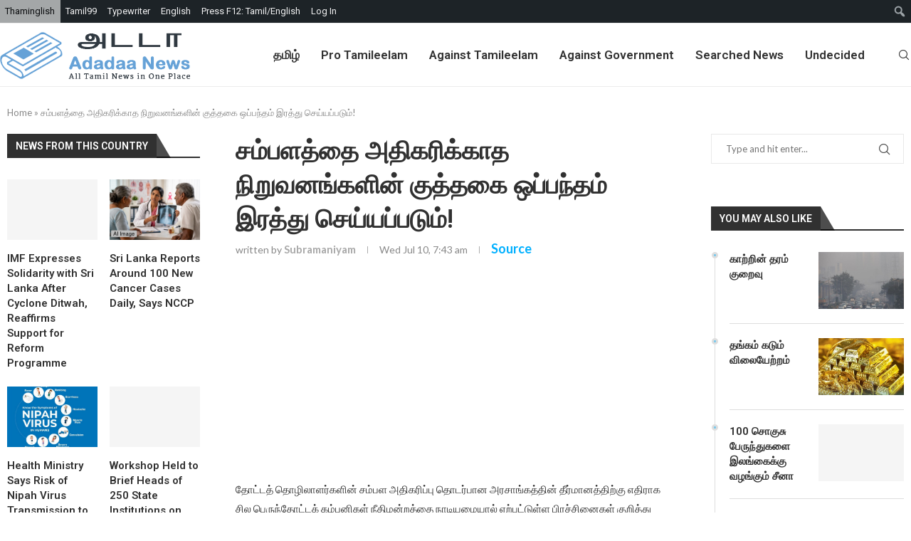

--- FILE ---
content_type: text/html; charset=UTF-8
request_url: https://adadaa.news/%E0%AE%9A%E0%AE%AE%E0%AF%8D%E0%AE%AA%E0%AE%B3%E0%AE%A4%E0%AF%8D%E0%AE%A4%E0%AF%88-%E0%AE%85%E0%AE%A4%E0%AE%BF%E0%AE%95%E0%AE%B0%E0%AE%BF%E0%AE%95%E0%AF%8D%E0%AE%95%E0%AE%BE%E0%AE%A4-%E0%AE%A8%E0%AE%BF/
body_size: 72174
content:
<!DOCTYPE html>
<html lang="en-US">
<head>
    <meta charset="UTF-8">
    <meta http-equiv="X-UA-Compatible" content="IE=edge">
    <meta name="viewport" content="width=device-width, initial-scale=1">
    <link rel="profile" href="https://gmpg.org/xfn/11" />
	        <link rel="shortcut icon" href="https://adadaa.news/wp-content/uploads/2021/10/favicon.png"
              type="image/x-icon"/>
        <link rel="apple-touch-icon" sizes="180x180" href="https://adadaa.news/wp-content/uploads/2021/10/favicon.png">
	    <link rel="alternate" type="application/rss+xml" title="Adadaa.news RSS Feed"
          href="https://adadaa.news/feed/"/>
    <link rel="alternate" type="application/atom+xml" title="Adadaa.news Atom Feed"
          href="https://adadaa.news/feed/atom/"/>
    <link rel="pingback" href="https://adadaa.news/xmlrpc.php"/>
    <!--[if lt IE 9]>
	<script src="https://adadaa.news/wp-content/themes/soledad/js/html5.js"></script>
	<![endif]-->
			<style>.elementor-add-section-area-button.penci-library-modal-btn:hover, .penci-library-modal-btn:hover{background: #6eb48c;opacity: 0.7}.elementor-add-section-area-button.penci-library-modal-btn, .penci-library-modal-btn {margin-left: 5px;background: #6eb48c;vertical-align: top;font-size: 0 !important;}.penci-library-modal-btn:before {content: '';width: 16px;height: 16px;background-image: url('https://adadaa.news/wp-content/themes/soledad/images/penci-icon.png');background-position: center;background-size: contain;background-repeat: no-repeat;}#penci-library-modal .penci-elementor-template-library-template-name {text-align: right;flex: 1 0 0%;}</style>
	<meta name='robots' content='index, follow, max-image-preview:large, max-snippet:-1, max-video-preview:-1' />
	<style>img:is([sizes="auto" i], [sizes^="auto," i]) { contain-intrinsic-size: 3000px 1500px }</style>
	
	<!-- This site is optimized with the Yoast SEO plugin v24.6 - https://yoast.com/wordpress/plugins/seo/ -->
	<title>சம்பளத்தை அதிகரிக்காத நிறுவனங்களின் குத்தகை ஒப்பந்தம் இரத்து செய்யப்படும்! - Adadaa.news</title>
	<link rel="canonical" href="https://adadaa.news/சம்பளத்தை-அதிகரிக்காத-நி/" class="yoast-seo-meta-tag" />
	<meta property="og:locale" content="en_US" class="yoast-seo-meta-tag" />
	<meta property="og:type" content="article" class="yoast-seo-meta-tag" />
	<meta property="og:title" content="சம்பளத்தை அதிகரிக்காத நிறுவனங்களின் குத்தகை ஒப்பந்தம் இரத்து செய்யப்படும்! - Adadaa.news" class="yoast-seo-meta-tag" />
	<meta property="og:description" content="தோட்டத் தொழிலாளர்களின் சம்பள அதிகரிப்பு தொடர்பான அரசாங்கத்தின் தீர்மானத்திற்கு எதிராக சில பெருந்தோட்டக் கம்பனிகள் நீதிமன்றத்தை நாடியமையால் ஏற்பட்டுள்ள பிரச்சினைகள் குறித்து கலந்துரையாடுவதற்காக இலங்கை தொழிலாளர் காங்கிரஸின் பிரதிநிதிகள் உட்பட பெருந்தோட்ட..." class="yoast-seo-meta-tag" />
	<meta property="og:url" content="https://adadaa.news/சம்பளத்தை-அதிகரிக்காத-நி/" class="yoast-seo-meta-tag" />
	<meta property="og:site_name" content="Adadaa.news" class="yoast-seo-meta-tag" />
	<meta property="article:publisher" content="https://www.facebook.com/adadaa.news" class="yoast-seo-meta-tag" />
	<meta property="article:published_time" content="2024-07-10T11:43:11+00:00" class="yoast-seo-meta-tag" />
	<meta property="og:image" content="https://s3.amazonaws.com/adaderanatamil/1720573644-Manusha-2.jpg" class="yoast-seo-meta-tag" />
	<meta name="author" content="Subramaniyam" class="yoast-seo-meta-tag" />
	<meta name="twitter:card" content="summary_large_image" class="yoast-seo-meta-tag" />
	<meta name="twitter:image" content="https://s3.amazonaws.com/adaderanatamil/1720573644-Manusha-2.jpg" class="yoast-seo-meta-tag" />
	<meta name="twitter:label1" content="Written by" class="yoast-seo-meta-tag" />
	<meta name="twitter:data1" content="Subramaniyam" class="yoast-seo-meta-tag" />
	<script type="application/ld+json" class="yoast-schema-graph">{"@context":"https://schema.org","@graph":[{"@type":"Article","@id":"https://adadaa.news/%e0%ae%9a%e0%ae%ae%e0%af%8d%e0%ae%aa%e0%ae%b3%e0%ae%a4%e0%af%8d%e0%ae%a4%e0%af%88-%e0%ae%85%e0%ae%a4%e0%ae%bf%e0%ae%95%e0%ae%b0%e0%ae%bf%e0%ae%95%e0%af%8d%e0%ae%95%e0%ae%be%e0%ae%a4-%e0%ae%a8%e0%ae%bf/#article","isPartOf":{"@id":"https://adadaa.news/%e0%ae%9a%e0%ae%ae%e0%af%8d%e0%ae%aa%e0%ae%b3%e0%ae%a4%e0%af%8d%e0%ae%a4%e0%af%88-%e0%ae%85%e0%ae%a4%e0%ae%bf%e0%ae%95%e0%ae%b0%e0%ae%bf%e0%ae%95%e0%af%8d%e0%ae%95%e0%ae%be%e0%ae%a4-%e0%ae%a8%e0%ae%bf/"},"author":{"name":"Subramaniyam","@id":"https://adadaa.news/#/schema/person/d4f411b8365ab691c42ab0429a8a0dc0"},"headline":"சம்பளத்தை அதிகரிக்காத நிறுவனங்களின் குத்தகை ஒப்பந்தம் இரத்து செய்யப்படும்!","datePublished":"2024-07-10T11:43:11+00:00","mainEntityOfPage":{"@id":"https://adadaa.news/%e0%ae%9a%e0%ae%ae%e0%af%8d%e0%ae%aa%e0%ae%b3%e0%ae%a4%e0%af%8d%e0%ae%a4%e0%af%88-%e0%ae%85%e0%ae%a4%e0%ae%bf%e0%ae%95%e0%ae%b0%e0%ae%bf%e0%ae%95%e0%af%8d%e0%ae%95%e0%ae%be%e0%ae%a4-%e0%ae%a8%e0%ae%bf/"},"wordCount":0,"commentCount":0,"publisher":{"@id":"https://adadaa.news/#organization"},"image":["https://s3.amazonaws.com/adaderanatamil/1720573644-Manusha-2.jpg"],"thumbnailUrl":"https://s3.amazonaws.com/adaderanatamil/1720573644-Manusha-2.jpg","keywords":["Tamil","தேசிய செய்தி"],"articleSection":["Against Government","Worldwide","த‌மிழ்"],"inLanguage":"en-US","potentialAction":[{"@type":"CommentAction","name":"Comment","target":["https://adadaa.news/%e0%ae%9a%e0%ae%ae%e0%af%8d%e0%ae%aa%e0%ae%b3%e0%ae%a4%e0%af%8d%e0%ae%a4%e0%af%88-%e0%ae%85%e0%ae%a4%e0%ae%bf%e0%ae%95%e0%ae%b0%e0%ae%bf%e0%ae%95%e0%af%8d%e0%ae%95%e0%ae%be%e0%ae%a4-%e0%ae%a8%e0%ae%bf/#respond"]}]},{"@type":"WebPage","@id":"https://adadaa.news/%e0%ae%9a%e0%ae%ae%e0%af%8d%e0%ae%aa%e0%ae%b3%e0%ae%a4%e0%af%8d%e0%ae%a4%e0%af%88-%e0%ae%85%e0%ae%a4%e0%ae%bf%e0%ae%95%e0%ae%b0%e0%ae%bf%e0%ae%95%e0%af%8d%e0%ae%95%e0%ae%be%e0%ae%a4-%e0%ae%a8%e0%ae%bf/","url":"https://adadaa.news/%e0%ae%9a%e0%ae%ae%e0%af%8d%e0%ae%aa%e0%ae%b3%e0%ae%a4%e0%af%8d%e0%ae%a4%e0%af%88-%e0%ae%85%e0%ae%a4%e0%ae%bf%e0%ae%95%e0%ae%b0%e0%ae%bf%e0%ae%95%e0%af%8d%e0%ae%95%e0%ae%be%e0%ae%a4-%e0%ae%a8%e0%ae%bf/","name":"சம்பளத்தை அதிகரிக்காத நிறுவனங்களின் குத்தகை ஒப்பந்தம் இரத்து செய்யப்படும்! - Adadaa.news","isPartOf":{"@id":"https://adadaa.news/#website"},"primaryImageOfPage":"https://s3.amazonaws.com/adaderanatamil/1720573644-Manusha-2.jpg","image":["https://s3.amazonaws.com/adaderanatamil/1720573644-Manusha-2.jpg"],"thumbnailUrl":"https://s3.amazonaws.com/adaderanatamil/1720573644-Manusha-2.jpg","datePublished":"2024-07-10T11:43:11+00:00","breadcrumb":{"@id":"https://adadaa.news/%e0%ae%9a%e0%ae%ae%e0%af%8d%e0%ae%aa%e0%ae%b3%e0%ae%a4%e0%af%8d%e0%ae%a4%e0%af%88-%e0%ae%85%e0%ae%a4%e0%ae%bf%e0%ae%95%e0%ae%b0%e0%ae%bf%e0%ae%95%e0%af%8d%e0%ae%95%e0%ae%be%e0%ae%a4-%e0%ae%a8%e0%ae%bf/#breadcrumb"},"inLanguage":"en-US","potentialAction":[{"@type":"ReadAction","target":["https://adadaa.news/%e0%ae%9a%e0%ae%ae%e0%af%8d%e0%ae%aa%e0%ae%b3%e0%ae%a4%e0%af%8d%e0%ae%a4%e0%af%88-%e0%ae%85%e0%ae%a4%e0%ae%bf%e0%ae%95%e0%ae%b0%e0%ae%bf%e0%ae%95%e0%af%8d%e0%ae%95%e0%ae%be%e0%ae%a4-%e0%ae%a8%e0%ae%bf/"]}]},{"@type":"ImageObject","inLanguage":"en-US","@id":"https://adadaa.news/%e0%ae%9a%e0%ae%ae%e0%af%8d%e0%ae%aa%e0%ae%b3%e0%ae%a4%e0%af%8d%e0%ae%a4%e0%af%88-%e0%ae%85%e0%ae%a4%e0%ae%bf%e0%ae%95%e0%ae%b0%e0%ae%bf%e0%ae%95%e0%af%8d%e0%ae%95%e0%ae%be%e0%ae%a4-%e0%ae%a8%e0%ae%bf/#primaryimage","url":"https://s3.amazonaws.com/adaderanatamil/1720573644-Manusha-2.jpg","contentUrl":"https://s3.amazonaws.com/adaderanatamil/1720573644-Manusha-2.jpg"},{"@type":"BreadcrumbList","@id":"https://adadaa.news/%e0%ae%9a%e0%ae%ae%e0%af%8d%e0%ae%aa%e0%ae%b3%e0%ae%a4%e0%af%8d%e0%ae%a4%e0%af%88-%e0%ae%85%e0%ae%a4%e0%ae%bf%e0%ae%95%e0%ae%b0%e0%ae%bf%e0%ae%95%e0%af%8d%e0%ae%95%e0%ae%be%e0%ae%a4-%e0%ae%a8%e0%ae%bf/#breadcrumb","itemListElement":[{"@type":"ListItem","position":1,"name":"Home","item":"https://adadaa.news/"},{"@type":"ListItem","position":2,"name":"சம்பளத்தை அதிகரிக்காத நிறுவனங்களின் குத்தகை ஒப்பந்தம் இரத்து செய்யப்படும்!"}]},{"@type":"WebSite","@id":"https://adadaa.news/#website","url":"https://adadaa.news/","name":"Adadaa.news","description":"Tamil News Network","publisher":{"@id":"https://adadaa.news/#organization"},"potentialAction":[{"@type":"SearchAction","target":{"@type":"EntryPoint","urlTemplate":"https://adadaa.news/?s={search_term_string}"},"query-input":{"@type":"PropertyValueSpecification","valueRequired":true,"valueName":"search_term_string"}}],"inLanguage":"en-US"},{"@type":"Organization","@id":"https://adadaa.news/#organization","name":"Adadaa News","url":"https://adadaa.news/","logo":{"@type":"ImageObject","inLanguage":"en-US","@id":"https://adadaa.news/#/schema/logo/image/","url":"https://adadaa.news/wp-content/uploads/2021/08/logo.png","contentUrl":"https://adadaa.news/wp-content/uploads/2021/08/logo.png","width":481,"height":119,"caption":"Adadaa News"},"image":{"@id":"https://adadaa.news/#/schema/logo/image/"},"sameAs":["https://www.facebook.com/adadaa.news"]},{"@type":"Person","@id":"https://adadaa.news/#/schema/person/d4f411b8365ab691c42ab0429a8a0dc0","name":"Subramaniyam","image":{"@type":"ImageObject","inLanguage":"en-US","@id":"https://adadaa.news/#/schema/person/image/","url":"https://secure.gravatar.com/avatar/d78ab1144fafb602564191590d3a137d9c40fe6a8c0b78a503f818541212d15c?s=96&r=g","contentUrl":"https://secure.gravatar.com/avatar/d78ab1144fafb602564191590d3a137d9c40fe6a8c0b78a503f818541212d15c?s=96&r=g","caption":"Subramaniyam"},"sameAs":["https://tamil.lankanewsweb.net"],"url":"https://adadaa.news/author/subramaniyam/"}]}</script>
	<!-- / Yoast SEO plugin. -->


<link rel='dns-prefetch' href='//fonts.googleapis.com' />
<link rel="alternate" type="application/rss+xml" title="Adadaa.news &raquo; Feed" href="https://adadaa.news/feed/" />
<link rel="alternate" type="application/rss+xml" title="Adadaa.news &raquo; Comments Feed" href="https://adadaa.news/comments/feed/" />
<link rel="alternate" type="application/rss+xml" title="Adadaa.news &raquo; சம்பளத்தை அதிகரிக்காத நிறுவனங்களின் குத்தகை ஒப்பந்தம் இரத்து செய்யப்படும்! Comments Feed" href="https://adadaa.news/%e0%ae%9a%e0%ae%ae%e0%af%8d%e0%ae%aa%e0%ae%b3%e0%ae%a4%e0%af%8d%e0%ae%a4%e0%af%88-%e0%ae%85%e0%ae%a4%e0%ae%bf%e0%ae%95%e0%ae%b0%e0%ae%bf%e0%ae%95%e0%af%8d%e0%ae%95%e0%ae%be%e0%ae%a4-%e0%ae%a8%e0%ae%bf/feed/" />
<script type="text/javascript">
/* <![CDATA[ */
window._wpemojiSettings = {"baseUrl":"https:\/\/s.w.org\/images\/core\/emoji\/16.0.1\/72x72\/","ext":".png","svgUrl":"https:\/\/s.w.org\/images\/core\/emoji\/16.0.1\/svg\/","svgExt":".svg","source":{"concatemoji":"https:\/\/adadaa.news\/wp-includes\/js\/wp-emoji-release.min.js?ver=6.8.3"}};
/*! This file is auto-generated */
!function(s,n){var o,i,e;function c(e){try{var t={supportTests:e,timestamp:(new Date).valueOf()};sessionStorage.setItem(o,JSON.stringify(t))}catch(e){}}function p(e,t,n){e.clearRect(0,0,e.canvas.width,e.canvas.height),e.fillText(t,0,0);var t=new Uint32Array(e.getImageData(0,0,e.canvas.width,e.canvas.height).data),a=(e.clearRect(0,0,e.canvas.width,e.canvas.height),e.fillText(n,0,0),new Uint32Array(e.getImageData(0,0,e.canvas.width,e.canvas.height).data));return t.every(function(e,t){return e===a[t]})}function u(e,t){e.clearRect(0,0,e.canvas.width,e.canvas.height),e.fillText(t,0,0);for(var n=e.getImageData(16,16,1,1),a=0;a<n.data.length;a++)if(0!==n.data[a])return!1;return!0}function f(e,t,n,a){switch(t){case"flag":return n(e,"\ud83c\udff3\ufe0f\u200d\u26a7\ufe0f","\ud83c\udff3\ufe0f\u200b\u26a7\ufe0f")?!1:!n(e,"\ud83c\udde8\ud83c\uddf6","\ud83c\udde8\u200b\ud83c\uddf6")&&!n(e,"\ud83c\udff4\udb40\udc67\udb40\udc62\udb40\udc65\udb40\udc6e\udb40\udc67\udb40\udc7f","\ud83c\udff4\u200b\udb40\udc67\u200b\udb40\udc62\u200b\udb40\udc65\u200b\udb40\udc6e\u200b\udb40\udc67\u200b\udb40\udc7f");case"emoji":return!a(e,"\ud83e\udedf")}return!1}function g(e,t,n,a){var r="undefined"!=typeof WorkerGlobalScope&&self instanceof WorkerGlobalScope?new OffscreenCanvas(300,150):s.createElement("canvas"),o=r.getContext("2d",{willReadFrequently:!0}),i=(o.textBaseline="top",o.font="600 32px Arial",{});return e.forEach(function(e){i[e]=t(o,e,n,a)}),i}function t(e){var t=s.createElement("script");t.src=e,t.defer=!0,s.head.appendChild(t)}"undefined"!=typeof Promise&&(o="wpEmojiSettingsSupports",i=["flag","emoji"],n.supports={everything:!0,everythingExceptFlag:!0},e=new Promise(function(e){s.addEventListener("DOMContentLoaded",e,{once:!0})}),new Promise(function(t){var n=function(){try{var e=JSON.parse(sessionStorage.getItem(o));if("object"==typeof e&&"number"==typeof e.timestamp&&(new Date).valueOf()<e.timestamp+604800&&"object"==typeof e.supportTests)return e.supportTests}catch(e){}return null}();if(!n){if("undefined"!=typeof Worker&&"undefined"!=typeof OffscreenCanvas&&"undefined"!=typeof URL&&URL.createObjectURL&&"undefined"!=typeof Blob)try{var e="postMessage("+g.toString()+"("+[JSON.stringify(i),f.toString(),p.toString(),u.toString()].join(",")+"));",a=new Blob([e],{type:"text/javascript"}),r=new Worker(URL.createObjectURL(a),{name:"wpTestEmojiSupports"});return void(r.onmessage=function(e){c(n=e.data),r.terminate(),t(n)})}catch(e){}c(n=g(i,f,p,u))}t(n)}).then(function(e){for(var t in e)n.supports[t]=e[t],n.supports.everything=n.supports.everything&&n.supports[t],"flag"!==t&&(n.supports.everythingExceptFlag=n.supports.everythingExceptFlag&&n.supports[t]);n.supports.everythingExceptFlag=n.supports.everythingExceptFlag&&!n.supports.flag,n.DOMReady=!1,n.readyCallback=function(){n.DOMReady=!0}}).then(function(){return e}).then(function(){var e;n.supports.everything||(n.readyCallback(),(e=n.source||{}).concatemoji?t(e.concatemoji):e.wpemoji&&e.twemoji&&(t(e.twemoji),t(e.wpemoji)))}))}((window,document),window._wpemojiSettings);
/* ]]> */
</script>
<link data-minify="1" rel='stylesheet' id='dashicons-css' href='https://adadaa.news/wp-content/cache/min/1/wp-includes/css/dashicons.min.css?ver=1765556489' type='text/css' media='all' />
<link rel='stylesheet' id='admin-bar-css' href='https://adadaa.news/wp-includes/css/admin-bar.min.css?ver=6.8.3' type='text/css' media='all' />
<style id='admin-bar-inline-css' type='text/css'>

		@media screen { html { margin-top: 32px !important; } }
		@media screen and ( max-width: 782px ) { html { margin-top: 46px !important; } }
	
@media print { #wpadminbar { display:none; } }
</style>
<style id='wp-emoji-styles-inline-css' type='text/css'>

	img.wp-smiley, img.emoji {
		display: inline !important;
		border: none !important;
		box-shadow: none !important;
		height: 1em !important;
		width: 1em !important;
		margin: 0 0.07em !important;
		vertical-align: -0.1em !important;
		background: none !important;
		padding: 0 !important;
	}
</style>
<link rel='stylesheet' id='wp-block-library-css' href='https://adadaa.news/wp-includes/css/dist/block-library/style.min.css?ver=6.8.3' type='text/css' media='all' />
<style id='wp-block-library-theme-inline-css' type='text/css'>
.wp-block-audio :where(figcaption){color:#555;font-size:13px;text-align:center}.is-dark-theme .wp-block-audio :where(figcaption){color:#ffffffa6}.wp-block-audio{margin:0 0 1em}.wp-block-code{border:1px solid #ccc;border-radius:4px;font-family:Menlo,Consolas,monaco,monospace;padding:.8em 1em}.wp-block-embed :where(figcaption){color:#555;font-size:13px;text-align:center}.is-dark-theme .wp-block-embed :where(figcaption){color:#ffffffa6}.wp-block-embed{margin:0 0 1em}.blocks-gallery-caption{color:#555;font-size:13px;text-align:center}.is-dark-theme .blocks-gallery-caption{color:#ffffffa6}:root :where(.wp-block-image figcaption){color:#555;font-size:13px;text-align:center}.is-dark-theme :root :where(.wp-block-image figcaption){color:#ffffffa6}.wp-block-image{margin:0 0 1em}.wp-block-pullquote{border-bottom:4px solid;border-top:4px solid;color:currentColor;margin-bottom:1.75em}.wp-block-pullquote cite,.wp-block-pullquote footer,.wp-block-pullquote__citation{color:currentColor;font-size:.8125em;font-style:normal;text-transform:uppercase}.wp-block-quote{border-left:.25em solid;margin:0 0 1.75em;padding-left:1em}.wp-block-quote cite,.wp-block-quote footer{color:currentColor;font-size:.8125em;font-style:normal;position:relative}.wp-block-quote:where(.has-text-align-right){border-left:none;border-right:.25em solid;padding-left:0;padding-right:1em}.wp-block-quote:where(.has-text-align-center){border:none;padding-left:0}.wp-block-quote.is-large,.wp-block-quote.is-style-large,.wp-block-quote:where(.is-style-plain){border:none}.wp-block-search .wp-block-search__label{font-weight:700}.wp-block-search__button{border:1px solid #ccc;padding:.375em .625em}:where(.wp-block-group.has-background){padding:1.25em 2.375em}.wp-block-separator.has-css-opacity{opacity:.4}.wp-block-separator{border:none;border-bottom:2px solid;margin-left:auto;margin-right:auto}.wp-block-separator.has-alpha-channel-opacity{opacity:1}.wp-block-separator:not(.is-style-wide):not(.is-style-dots){width:100px}.wp-block-separator.has-background:not(.is-style-dots){border-bottom:none;height:1px}.wp-block-separator.has-background:not(.is-style-wide):not(.is-style-dots){height:2px}.wp-block-table{margin:0 0 1em}.wp-block-table td,.wp-block-table th{word-break:normal}.wp-block-table :where(figcaption){color:#555;font-size:13px;text-align:center}.is-dark-theme .wp-block-table :where(figcaption){color:#ffffffa6}.wp-block-video :where(figcaption){color:#555;font-size:13px;text-align:center}.is-dark-theme .wp-block-video :where(figcaption){color:#ffffffa6}.wp-block-video{margin:0 0 1em}:root :where(.wp-block-template-part.has-background){margin-bottom:0;margin-top:0;padding:1.25em 2.375em}
</style>
<style id='classic-theme-styles-inline-css' type='text/css'>
/*! This file is auto-generated */
.wp-block-button__link{color:#fff;background-color:#32373c;border-radius:9999px;box-shadow:none;text-decoration:none;padding:calc(.667em + 2px) calc(1.333em + 2px);font-size:1.125em}.wp-block-file__button{background:#32373c;color:#fff;text-decoration:none}
</style>
<style id='create-block-soledad-style-inline-css' type='text/css'>
.pchead-e-block {
    --pcborder-cl: #dedede;
    --pcaccent-cl: #6eb48c;
}
.heading1-style-1 > h1,
.heading2-style-1 > h2,
.heading3-style-1 > h3,
.heading4-style-1 > h4,
.heading5-style-1 > h5,
.heading1-style-2 > h1,
.heading2-style-2 > h2,
.heading3-style-2 > h3,
.heading4-style-2 > h4,
.heading5-style-2 > h5 {
    padding-bottom: 8px;
    border-bottom: 1px solid var(--pcborder-cl);
    overflow: hidden;
}
.heading1-style-2 > h1,
.heading2-style-2 > h2,
.heading3-style-2 > h3,
.heading4-style-2 > h4,
.heading5-style-2 > h5 {
    border-bottom-width: 0;
    position: relative;
}
.heading1-style-2 > h1:before,
.heading2-style-2 > h2:before,
.heading3-style-2 > h3:before,
.heading4-style-2 > h4:before,
.heading5-style-2 > h5:before {
    content: '';
    width: 50px;
    height: 2px;
    bottom: 0;
    left: 0;
    z-index: 2;
    background: var(--pcaccent-cl);
    position: absolute;
}
.heading1-style-2 > h1:after,
.heading2-style-2 > h2:after,
.heading3-style-2 > h3:after,
.heading4-style-2 > h4:after,
.heading5-style-2 > h5:after {
    content: '';
    width: 100%;
    height: 2px;
    bottom: 0;
    left: 20px;
    z-index: 1;
    background: var(--pcborder-cl);
    position: absolute;
}
.heading1-style-3 > h1,
.heading2-style-3 > h2,
.heading3-style-3 > h3,
.heading4-style-3 > h4,
.heading5-style-3 > h5,
.heading1-style-4 > h1,
.heading2-style-4 > h2,
.heading3-style-4 > h3,
.heading4-style-4 > h4,
.heading5-style-4 > h5 {
    position: relative;
    padding-left: 20px;
}
.heading1-style-3 > h1:before,
.heading2-style-3 > h2:before,
.heading3-style-3 > h3:before,
.heading4-style-3 > h4:before,
.heading5-style-3 > h5:before,
.heading1-style-4 > h1:before,
.heading2-style-4 > h2:before,
.heading3-style-4 > h3:before,
.heading4-style-4 > h4:before,
.heading5-style-4 > h5:before {
    width: 10px;
    height: 100%;
    content: '';
    position: absolute;
    top: 0;
    left: 0;
    bottom: 0;
    background: var(--pcaccent-cl);
}
.heading1-style-4 > h1,
.heading2-style-4 > h2,
.heading3-style-4 > h3,
.heading4-style-4 > h4,
.heading5-style-4 > h5 {
    padding: 10px 20px;
    background: #f1f1f1;
}
.heading1-style-5 > h1,
.heading2-style-5 > h2,
.heading3-style-5 > h3,
.heading4-style-5 > h4,
.heading5-style-5 > h5 {
    position: relative;
    z-index: 1;
}
.heading1-style-5 > h1:before,
.heading2-style-5 > h2:before,
.heading3-style-5 > h3:before,
.heading4-style-5 > h4:before,
.heading5-style-5 > h5:before {
    content: "";
    position: absolute;
    left: 0;
    bottom: 0;
    width: 200px;
    height: 50%;
    transform: skew(-25deg) translateX(0);
    background: var(--pcaccent-cl);
    z-index: -1;
    opacity: 0.4;
}
.heading1-style-6 > h1,
.heading2-style-6 > h2,
.heading3-style-6 > h3,
.heading4-style-6 > h4,
.heading5-style-6 > h5 {
    text-decoration: underline;
    text-underline-offset: 2px;
    text-decoration-thickness: 4px;
    text-decoration-color: var(--pcaccent-cl);
}
</style>
<style id='global-styles-inline-css' type='text/css'>
:root{--wp--preset--aspect-ratio--square: 1;--wp--preset--aspect-ratio--4-3: 4/3;--wp--preset--aspect-ratio--3-4: 3/4;--wp--preset--aspect-ratio--3-2: 3/2;--wp--preset--aspect-ratio--2-3: 2/3;--wp--preset--aspect-ratio--16-9: 16/9;--wp--preset--aspect-ratio--9-16: 9/16;--wp--preset--color--black: #000000;--wp--preset--color--cyan-bluish-gray: #abb8c3;--wp--preset--color--white: #ffffff;--wp--preset--color--pale-pink: #f78da7;--wp--preset--color--vivid-red: #cf2e2e;--wp--preset--color--luminous-vivid-orange: #ff6900;--wp--preset--color--luminous-vivid-amber: #fcb900;--wp--preset--color--light-green-cyan: #7bdcb5;--wp--preset--color--vivid-green-cyan: #00d084;--wp--preset--color--pale-cyan-blue: #8ed1fc;--wp--preset--color--vivid-cyan-blue: #0693e3;--wp--preset--color--vivid-purple: #9b51e0;--wp--preset--gradient--vivid-cyan-blue-to-vivid-purple: linear-gradient(135deg,rgba(6,147,227,1) 0%,rgb(155,81,224) 100%);--wp--preset--gradient--light-green-cyan-to-vivid-green-cyan: linear-gradient(135deg,rgb(122,220,180) 0%,rgb(0,208,130) 100%);--wp--preset--gradient--luminous-vivid-amber-to-luminous-vivid-orange: linear-gradient(135deg,rgba(252,185,0,1) 0%,rgba(255,105,0,1) 100%);--wp--preset--gradient--luminous-vivid-orange-to-vivid-red: linear-gradient(135deg,rgba(255,105,0,1) 0%,rgb(207,46,46) 100%);--wp--preset--gradient--very-light-gray-to-cyan-bluish-gray: linear-gradient(135deg,rgb(238,238,238) 0%,rgb(169,184,195) 100%);--wp--preset--gradient--cool-to-warm-spectrum: linear-gradient(135deg,rgb(74,234,220) 0%,rgb(151,120,209) 20%,rgb(207,42,186) 40%,rgb(238,44,130) 60%,rgb(251,105,98) 80%,rgb(254,248,76) 100%);--wp--preset--gradient--blush-light-purple: linear-gradient(135deg,rgb(255,206,236) 0%,rgb(152,150,240) 100%);--wp--preset--gradient--blush-bordeaux: linear-gradient(135deg,rgb(254,205,165) 0%,rgb(254,45,45) 50%,rgb(107,0,62) 100%);--wp--preset--gradient--luminous-dusk: linear-gradient(135deg,rgb(255,203,112) 0%,rgb(199,81,192) 50%,rgb(65,88,208) 100%);--wp--preset--gradient--pale-ocean: linear-gradient(135deg,rgb(255,245,203) 0%,rgb(182,227,212) 50%,rgb(51,167,181) 100%);--wp--preset--gradient--electric-grass: linear-gradient(135deg,rgb(202,248,128) 0%,rgb(113,206,126) 100%);--wp--preset--gradient--midnight: linear-gradient(135deg,rgb(2,3,129) 0%,rgb(40,116,252) 100%);--wp--preset--font-size--small: 12px;--wp--preset--font-size--medium: 20px;--wp--preset--font-size--large: 32px;--wp--preset--font-size--x-large: 42px;--wp--preset--font-size--normal: 14px;--wp--preset--font-size--huge: 42px;--wp--preset--spacing--20: 0.44rem;--wp--preset--spacing--30: 0.67rem;--wp--preset--spacing--40: 1rem;--wp--preset--spacing--50: 1.5rem;--wp--preset--spacing--60: 2.25rem;--wp--preset--spacing--70: 3.38rem;--wp--preset--spacing--80: 5.06rem;--wp--preset--shadow--natural: 6px 6px 9px rgba(0, 0, 0, 0.2);--wp--preset--shadow--deep: 12px 12px 50px rgba(0, 0, 0, 0.4);--wp--preset--shadow--sharp: 6px 6px 0px rgba(0, 0, 0, 0.2);--wp--preset--shadow--outlined: 6px 6px 0px -3px rgba(255, 255, 255, 1), 6px 6px rgba(0, 0, 0, 1);--wp--preset--shadow--crisp: 6px 6px 0px rgba(0, 0, 0, 1);}:where(.is-layout-flex){gap: 0.5em;}:where(.is-layout-grid){gap: 0.5em;}body .is-layout-flex{display: flex;}.is-layout-flex{flex-wrap: wrap;align-items: center;}.is-layout-flex > :is(*, div){margin: 0;}body .is-layout-grid{display: grid;}.is-layout-grid > :is(*, div){margin: 0;}:where(.wp-block-columns.is-layout-flex){gap: 2em;}:where(.wp-block-columns.is-layout-grid){gap: 2em;}:where(.wp-block-post-template.is-layout-flex){gap: 1.25em;}:where(.wp-block-post-template.is-layout-grid){gap: 1.25em;}.has-black-color{color: var(--wp--preset--color--black) !important;}.has-cyan-bluish-gray-color{color: var(--wp--preset--color--cyan-bluish-gray) !important;}.has-white-color{color: var(--wp--preset--color--white) !important;}.has-pale-pink-color{color: var(--wp--preset--color--pale-pink) !important;}.has-vivid-red-color{color: var(--wp--preset--color--vivid-red) !important;}.has-luminous-vivid-orange-color{color: var(--wp--preset--color--luminous-vivid-orange) !important;}.has-luminous-vivid-amber-color{color: var(--wp--preset--color--luminous-vivid-amber) !important;}.has-light-green-cyan-color{color: var(--wp--preset--color--light-green-cyan) !important;}.has-vivid-green-cyan-color{color: var(--wp--preset--color--vivid-green-cyan) !important;}.has-pale-cyan-blue-color{color: var(--wp--preset--color--pale-cyan-blue) !important;}.has-vivid-cyan-blue-color{color: var(--wp--preset--color--vivid-cyan-blue) !important;}.has-vivid-purple-color{color: var(--wp--preset--color--vivid-purple) !important;}.has-black-background-color{background-color: var(--wp--preset--color--black) !important;}.has-cyan-bluish-gray-background-color{background-color: var(--wp--preset--color--cyan-bluish-gray) !important;}.has-white-background-color{background-color: var(--wp--preset--color--white) !important;}.has-pale-pink-background-color{background-color: var(--wp--preset--color--pale-pink) !important;}.has-vivid-red-background-color{background-color: var(--wp--preset--color--vivid-red) !important;}.has-luminous-vivid-orange-background-color{background-color: var(--wp--preset--color--luminous-vivid-orange) !important;}.has-luminous-vivid-amber-background-color{background-color: var(--wp--preset--color--luminous-vivid-amber) !important;}.has-light-green-cyan-background-color{background-color: var(--wp--preset--color--light-green-cyan) !important;}.has-vivid-green-cyan-background-color{background-color: var(--wp--preset--color--vivid-green-cyan) !important;}.has-pale-cyan-blue-background-color{background-color: var(--wp--preset--color--pale-cyan-blue) !important;}.has-vivid-cyan-blue-background-color{background-color: var(--wp--preset--color--vivid-cyan-blue) !important;}.has-vivid-purple-background-color{background-color: var(--wp--preset--color--vivid-purple) !important;}.has-black-border-color{border-color: var(--wp--preset--color--black) !important;}.has-cyan-bluish-gray-border-color{border-color: var(--wp--preset--color--cyan-bluish-gray) !important;}.has-white-border-color{border-color: var(--wp--preset--color--white) !important;}.has-pale-pink-border-color{border-color: var(--wp--preset--color--pale-pink) !important;}.has-vivid-red-border-color{border-color: var(--wp--preset--color--vivid-red) !important;}.has-luminous-vivid-orange-border-color{border-color: var(--wp--preset--color--luminous-vivid-orange) !important;}.has-luminous-vivid-amber-border-color{border-color: var(--wp--preset--color--luminous-vivid-amber) !important;}.has-light-green-cyan-border-color{border-color: var(--wp--preset--color--light-green-cyan) !important;}.has-vivid-green-cyan-border-color{border-color: var(--wp--preset--color--vivid-green-cyan) !important;}.has-pale-cyan-blue-border-color{border-color: var(--wp--preset--color--pale-cyan-blue) !important;}.has-vivid-cyan-blue-border-color{border-color: var(--wp--preset--color--vivid-cyan-blue) !important;}.has-vivid-purple-border-color{border-color: var(--wp--preset--color--vivid-purple) !important;}.has-vivid-cyan-blue-to-vivid-purple-gradient-background{background: var(--wp--preset--gradient--vivid-cyan-blue-to-vivid-purple) !important;}.has-light-green-cyan-to-vivid-green-cyan-gradient-background{background: var(--wp--preset--gradient--light-green-cyan-to-vivid-green-cyan) !important;}.has-luminous-vivid-amber-to-luminous-vivid-orange-gradient-background{background: var(--wp--preset--gradient--luminous-vivid-amber-to-luminous-vivid-orange) !important;}.has-luminous-vivid-orange-to-vivid-red-gradient-background{background: var(--wp--preset--gradient--luminous-vivid-orange-to-vivid-red) !important;}.has-very-light-gray-to-cyan-bluish-gray-gradient-background{background: var(--wp--preset--gradient--very-light-gray-to-cyan-bluish-gray) !important;}.has-cool-to-warm-spectrum-gradient-background{background: var(--wp--preset--gradient--cool-to-warm-spectrum) !important;}.has-blush-light-purple-gradient-background{background: var(--wp--preset--gradient--blush-light-purple) !important;}.has-blush-bordeaux-gradient-background{background: var(--wp--preset--gradient--blush-bordeaux) !important;}.has-luminous-dusk-gradient-background{background: var(--wp--preset--gradient--luminous-dusk) !important;}.has-pale-ocean-gradient-background{background: var(--wp--preset--gradient--pale-ocean) !important;}.has-electric-grass-gradient-background{background: var(--wp--preset--gradient--electric-grass) !important;}.has-midnight-gradient-background{background: var(--wp--preset--gradient--midnight) !important;}.has-small-font-size{font-size: var(--wp--preset--font-size--small) !important;}.has-medium-font-size{font-size: var(--wp--preset--font-size--medium) !important;}.has-large-font-size{font-size: var(--wp--preset--font-size--large) !important;}.has-x-large-font-size{font-size: var(--wp--preset--font-size--x-large) !important;}
:where(.wp-block-post-template.is-layout-flex){gap: 1.25em;}:where(.wp-block-post-template.is-layout-grid){gap: 1.25em;}
:where(.wp-block-columns.is-layout-flex){gap: 2em;}:where(.wp-block-columns.is-layout-grid){gap: 2em;}
:root :where(.wp-block-pullquote){font-size: 1.5em;line-height: 1.6;}
</style>
<link rel='stylesheet' id='wpra-front-css' href='https://adadaa.news/wp-content/plugins/wpreactions-pro/assets/css/dist/front.min.css?v=3.1.01&#038;ver=6.8.3' type='text/css' media='all' />
<link data-minify="1" rel='stylesheet' id='wpra-fontawesome-css' href='https://adadaa.news/wp-content/cache/min/1/wp-content/plugins/wpreactions-pro/assets/vendor/fontawesome/css/all.min.css?ver=1765556489' type='text/css' media='all' />
<link rel='stylesheet' id='penci-soledad-parent-style-css' href='https://adadaa.news/wp-content/themes/soledad/style.css?ver=6.8.3' type='text/css' media='all' />
<link rel='stylesheet' id='penci-fonts-css' href='https://fonts.googleapis.com/css?family=Roboto%3A300%2C300italic%2C400%2C400italic%2C500%2C500italic%2C700%2C700italic%2C800%2C800italic%7CLato%3A300%2C300italic%2C400%2C400italic%2C500%2C500italic%2C600%2C600italic%2C700%2C700italic%2C800%2C800italic%26subset%3Dlatin%2Ccyrillic%2Ccyrillic-ext%2Cgreek%2Cgreek-ext%2Clatin-ext&#038;display=swap&#038;ver=8.5.3' type='text/css' media='all' />
<link data-minify="1" rel='stylesheet' id='penci-main-style-css' href='https://adadaa.news/wp-content/cache/min/1/wp-content/themes/soledad/main.css?ver=1765556489' type='text/css' media='all' />
<link data-minify="1" rel='stylesheet' id='penci-swiper-bundle-css' href='https://adadaa.news/wp-content/cache/min/1/wp-content/themes/soledad/css/swiper-bundle.min.css?ver=1765556489' type='text/css' media='all' />
<link data-minify="1" rel='stylesheet' id='penci-font-awesomeold-css' href='https://adadaa.news/wp-content/cache/min/1/wp-content/themes/soledad/css/font-awesome.4.7.0.swap.min.css?ver=1765556489' type='text/css' media='all' />
<link data-minify="1" rel='stylesheet' id='penci_icon-css' href='https://adadaa.news/wp-content/cache/min/1/wp-content/themes/soledad/css/penci-icon.css?ver=1765556489' type='text/css' media='all' />
<link data-minify="1" rel='stylesheet' id='penci_style-css' href='https://adadaa.news/wp-content/cache/min/1/wp-content/themes/soledad-child/style.css?ver=1765556489' type='text/css' media='all' />
<link data-minify="1" rel='stylesheet' id='penci_social_counter-css' href='https://adadaa.news/wp-content/cache/min/1/wp-content/themes/soledad/css/social-counter.css?ver=1765556489' type='text/css' media='all' />
<link data-minify="1" rel='stylesheet' id='elementor-icons-css' href='https://adadaa.news/wp-content/cache/min/1/wp-content/plugins/elementor/assets/lib/eicons/css/elementor-icons.min.css?ver=1765556489' type='text/css' media='all' />
<link rel='stylesheet' id='elementor-frontend-css' href='https://adadaa.news/wp-content/plugins/elementor/assets/css/frontend.min.css?ver=3.27.6' type='text/css' media='all' />
<style id='elementor-frontend-inline-css' type='text/css'>
.elementor-kit-5{--e-global-color-primary:#6EC1E4;--e-global-color-secondary:#54595F;--e-global-color-text:#7A7A7A;--e-global-color-accent:#61CE70;--e-global-typography-primary-font-family:"Roboto";--e-global-typography-primary-font-weight:600;--e-global-typography-secondary-font-family:"Roboto Slab";--e-global-typography-secondary-font-weight:400;--e-global-typography-text-font-family:"Roboto";--e-global-typography-text-font-weight:400;--e-global-typography-accent-font-family:"Roboto";--e-global-typography-accent-font-weight:500;}.elementor-section.elementor-section-boxed > .elementor-container{max-width:1140px;}.e-con{--container-max-width:1140px;}.elementor-widget:not(:last-child){margin-block-end:20px;}.elementor-element{--widgets-spacing:20px 20px;--widgets-spacing-row:20px;--widgets-spacing-column:20px;}{}h1.entry-title{display:var(--page-title-display);}@media(max-width:1024px){.elementor-section.elementor-section-boxed > .elementor-container{max-width:1024px;}.e-con{--container-max-width:1024px;}}@media(max-width:767px){.elementor-section.elementor-section-boxed > .elementor-container{max-width:767px;}.e-con{--container-max-width:767px;}}
</style>
<link rel='stylesheet' id='elementor-wp-admin-bar-css' href='https://adadaa.news/wp-content/plugins/elementor/assets/css/admin-bar.min.css?ver=3.27.6' type='text/css' media='all' />
<link data-minify="1" rel='stylesheet' id='font-awesome-5-all-css' href='https://adadaa.news/wp-content/cache/min/1/wp-content/plugins/elementor/assets/lib/font-awesome/css/all.min.css?ver=1765556490' type='text/css' media='all' />
<link rel='stylesheet' id='font-awesome-4-shim-css' href='https://adadaa.news/wp-content/plugins/elementor/assets/lib/font-awesome/css/v4-shims.min.css?ver=3.27.6' type='text/css' media='all' />
<style id='rocket-lazyload-inline-css' type='text/css'>
.rll-youtube-player{position:relative;padding-bottom:56.23%;height:0;overflow:hidden;max-width:100%;}.rll-youtube-player:focus-within{outline: 2px solid currentColor;outline-offset: 5px;}.rll-youtube-player iframe{position:absolute;top:0;left:0;width:100%;height:100%;z-index:100;background:0 0}.rll-youtube-player img{bottom:0;display:block;left:0;margin:auto;max-width:100%;width:100%;position:absolute;right:0;top:0;border:none;height:auto;-webkit-transition:.4s all;-moz-transition:.4s all;transition:.4s all}.rll-youtube-player img:hover{-webkit-filter:brightness(75%)}.rll-youtube-player .play{height:100%;width:100%;left:0;top:0;position:absolute;background:url(https://adadaa.news/wp-content/plugins/wp-rocket/assets/img/youtube.png) no-repeat center;background-color: transparent !important;cursor:pointer;border:none;}
</style>
<link rel='stylesheet' id='google-fonts-1-css' href='https://fonts.googleapis.com/css?family=Roboto%3A100%2C100italic%2C200%2C200italic%2C300%2C300italic%2C400%2C400italic%2C500%2C500italic%2C600%2C600italic%2C700%2C700italic%2C800%2C800italic%2C900%2C900italic%7CRoboto+Slab%3A100%2C100italic%2C200%2C200italic%2C300%2C300italic%2C400%2C400italic%2C500%2C500italic%2C600%2C600italic%2C700%2C700italic%2C800%2C800italic%2C900%2C900italic&#038;display=auto&#038;ver=6.8.3' type='text/css' media='all' />
<link rel="preconnect" href="https://fonts.gstatic.com/" crossorigin><script type="text/javascript" src="https://adadaa.news/wp-content/mu-plugins/ada_lang_keyboard/js/tamils.min.js?ver=6.8.3" id="ada_script_tamils_min-js"></script>
<script data-minify="1" type="text/javascript" src="https://adadaa.news/wp-content/cache/min/1/wp-content/mu-plugins/ada_lang_keyboard/js/tamil99.js?ver=1765556490" id="ada_script_tamil99-js"></script>
<script type="text/javascript" src="https://adadaa.news/wp-includes/js/jquery/jquery.min.js?ver=3.7.1" id="jquery-core-js"></script>
<script type="text/javascript" src="https://adadaa.news/wp-includes/js/jquery/jquery-migrate.min.js?ver=3.4.1" id="jquery-migrate-js"></script>
<script data-minify="1" type="text/javascript" src="https://adadaa.news/wp-content/cache/min/1/wp-content/mu-plugins/ada_lang_keyboard/js/ada_wpabar.js?ver=1765556490" id="ada_script_wpabar-js"></script>
<script type="text/javascript" src="https://adadaa.news/wp-content/plugins/wpreactions-pro/assets/vendor/lottie/lottie.min.js?v=3.1.01&amp;ver=6.8.3" id="wpra-lottie-js"></script>
<script type="text/javascript" id="wpra-front-js-extra">
/* <![CDATA[ */
var wpreactions = {"ajaxurl":"https:\/\/adadaa.news\/wp-admin\/admin-ajax.php","emojis_base_url":{"builtin":"https:\/\/adadaa.news\/wp-content\/plugins\/wpreactions-pro\/assets\/emojis\/","custom":"https:\/\/adadaa.news\/wp-content\/uploads\/wpreactions\/emojis\/"},"social_platforms":{"facebook":{"label":"Facebook","color":"#3b5998","url":{"desktop":"https:\/\/www.facebook.com\/sharer\/sharer.php?u="}},"twitter":{"label":"Twitter","color":"#00acee","url":{"desktop":"https:\/\/twitter.com\/intent\/tweet?text="}},"whatsapp":{"label":"Whatsapp","color":"#25d366","url":{"desktop":"https:\/\/api.whatsapp.com\/send?text=","mobile":"whatsapp:\/\/send?text="}},"linkedin":{"label":"Linkedin","color":"#0077b5","url":{"desktop":"https:\/\/www.linkedin.com\/shareArticle?url="}},"pinterest":{"label":"Pinterest","color":"#bd081c","url":{"desktop":"https:\/\/pinterest.com\/pin\/create\/link\/?url="}},"messenger":{"label":"Messenger","color":"#0078FF","url":{"desktop":"https:\/\/www.facebook.com\/dialog\/send?app_id=140586622674265&redirect_uri=https:\/\/facebook.com&link=","mobile":"fb-messenger:\/\/share?link="}},"reddit":{"label":"Reddit","color":"#ff4500","url":{"desktop":"https:\/\/reddit.com\/submit?url="}},"telegram":{"label":"Telegram","color":"#0088cc","url":{"desktop":"https:\/\/t.me\/share\/url?url="}},"tumblr":{"label":"Tumblr","color":"#001935","url":{"desktop":"https:\/\/tumblr.com\/widgets\/share\/tool?canonicalUrl="}},"vkontakte":{"label":"VKontakte","color":"#5181B8","url":{"desktop":"https:\/\/vk.com\/share.php?url="}},"gmail":{"label":"Gmail","color":"#EA4335","url":{"desktop":"https:\/\/mail.google.com\/mail\/?view=cm&su=Shared%20with%20wpreactions&body=","mobile":"mailto:?Subject=Shared%20with%20wpreactions&body="}},"email":{"label":"Email","color":"#424242","url":{"desktop":"mailto:?Subject=Shared%20with%20wpreactions&body="}}},"version":"3.1.01","is_user_logged":""};
/* ]]> */
</script>
<script data-minify="1" type="text/javascript" src="https://adadaa.news/wp-content/cache/min/1/wp-content/plugins/wpreactions-pro/assets/js/front.js?ver=1765556490" id="wpra-front-js"></script>
<script type="text/javascript" src="https://adadaa.news/wp-content/plugins/elementor/assets/lib/font-awesome/js/v4-shims.min.js?ver=3.27.6" id="font-awesome-4-shim-js"></script>
<link rel="https://api.w.org/" href="https://adadaa.news/wp-json/" /><link rel="alternate" title="JSON" type="application/json" href="https://adadaa.news/wp-json/wp/v2/posts/310320" /><link rel="EditURI" type="application/rsd+xml" title="RSD" href="https://adadaa.news/xmlrpc.php?rsd" />
<meta name="generator" content="WordPress 6.8.3" />
<link rel='shortlink' href='https://adadaa.news/?p=310320' />
<link rel="alternate" title="oEmbed (JSON)" type="application/json+oembed" href="https://adadaa.news/wp-json/oembed/1.0/embed?url=https%3A%2F%2Fadadaa.news%2F%25e0%25ae%259a%25e0%25ae%25ae%25e0%25af%258d%25e0%25ae%25aa%25e0%25ae%25b3%25e0%25ae%25a4%25e0%25af%258d%25e0%25ae%25a4%25e0%25af%2588-%25e0%25ae%2585%25e0%25ae%25a4%25e0%25ae%25bf%25e0%25ae%2595%25e0%25ae%25b0%25e0%25ae%25bf%25e0%25ae%2595%25e0%25af%258d%25e0%25ae%2595%25e0%25ae%25be%25e0%25ae%25a4-%25e0%25ae%25a8%25e0%25ae%25bf%2F" />
<link rel="alternate" title="oEmbed (XML)" type="text/xml+oembed" href="https://adadaa.news/wp-json/oembed/1.0/embed?url=https%3A%2F%2Fadadaa.news%2F%25e0%25ae%259a%25e0%25ae%25ae%25e0%25af%258d%25e0%25ae%25aa%25e0%25ae%25b3%25e0%25ae%25a4%25e0%25af%258d%25e0%25ae%25a4%25e0%25af%2588-%25e0%25ae%2585%25e0%25ae%25a4%25e0%25ae%25bf%25e0%25ae%2595%25e0%25ae%25b0%25e0%25ae%25bf%25e0%25ae%2595%25e0%25af%258d%25e0%25ae%2595%25e0%25ae%25be%25e0%25ae%25a4-%25e0%25ae%25a8%25e0%25ae%25bf%2F&#038;format=xml" />
        <script language="JavaScript" type="text/javascript"> 
		//<![CDATA[
			kbmode = 'roman';

		//]]>
		</script>
<meta name="referrer" content="strict-origin-when-cross-origin">
<script type="text/javascript">
        function resizeMe( id) {
                console.log('The resizeMe function is being executed 05-08-2023.');
                var theFrame = document.getElementById( id);

                var theBody = (theFrame.contentWindow.document.body || theFrame.contentDocument.body)
                var newHeight = Math.max(theBody.scrollHeight, theBody.offsetHeight, theBody.clientHeight);

                theFrame.height = ((newHeight + 25) + "px");

                //alert(theFrame.height);
            }
    </script><!-- Schema optimized by Schema Pro --><script type="application/ld+json">{"@context":"https://schema.org","@type":"NewsArticle","mainEntityOfPage":{"@type":"WebPage","@id":"https://adadaa.news/%e0%ae%9a%e0%ae%ae%e0%af%8d%e0%ae%aa%e0%ae%b3%e0%ae%a4%e0%af%8d%e0%ae%a4%e0%af%88-%e0%ae%85%e0%ae%a4%e0%ae%bf%e0%ae%95%e0%ae%b0%e0%ae%bf%e0%ae%95%e0%af%8d%e0%ae%95%e0%ae%be%e0%ae%a4-%e0%ae%a8%e0%ae%bf/"},"headline":"சம்பளத்தை அதிகரிக்காத நிறுவனங்களின் குத்தகை ஒப்பந்தம் இரத்து செய்யப்படும்!","image":{"@type":"ImageObject","url":"https://s3.amazonaws.com/adaderanatamil/1720573644-Manusha-2.jpg"},"datePublished":"2024-07-10T07:43:11","dateModified":"2024-07-10T07:43:11","author":{"@type":"Person","name":"Subramaniyam","url":"https://adadaa.news/author/subramaniyam"},"publisher":{"@type":"Organization","name":"Adadaa.news","logo":{"@type":"ImageObject","url":"https://adadaa.news/wp-content/uploads/2021/08/logo.png"}},"description":"தோட்டத் தொழிலாளர்களின் சம்பள அதிகரிப்பு தொடர்பான அரசாங்கத்தின் தீர்மானத்திற்கு எதிராக சில பெருந்தோட்டக் கம்பனிகள் நீதிமன்றத்தை நாடியமையால் ஏற்பட்டுள்ள பிரச்சினைகள் குறித்து கலந்துரையாடுவதற்காக இலங்கை தொழிலாளர் காங்கிரஸின் பிரதிநிதிகள் உட்பட பெருந்தோட்ட..."}</script><!-- / Schema optimized by Schema Pro --><!-- site-navigation-element Schema optimized by Schema Pro --><script type="application/ld+json">{"@context":"https:\/\/schema.org","@graph":[{"@context":"https:\/\/schema.org","@type":"SiteNavigationElement","id":"site-navigation","name":"\u0ba4\u200c\u0bae\u0bbf\u0bb4\u0bcd","url":"https:\/\/adadaa.news\/category\/%e0%ae%a4%e0%ae%ae%e0%ae%bf%e0%ae%b4%e0%af%8d\/"},{"@context":"https:\/\/schema.org","@type":"SiteNavigationElement","id":"site-navigation","name":"Pro Tamileelam","url":"https:\/\/adadaa.news\/category\/pro-tamileelam\/"},{"@context":"https:\/\/schema.org","@type":"SiteNavigationElement","id":"site-navigation","name":"Against Tamileelam","url":"https:\/\/adadaa.news\/category\/against-tamileelam\/"},{"@context":"https:\/\/schema.org","@type":"SiteNavigationElement","id":"site-navigation","name":"Against Government","url":"https:\/\/adadaa.news\/category\/against-government\/"},{"@context":"https:\/\/schema.org","@type":"SiteNavigationElement","id":"site-navigation","name":"Searched News","url":"https:\/\/adadaa.news\/category\/searched-news\/"},{"@context":"https:\/\/schema.org","@type":"SiteNavigationElement","id":"site-navigation","name":"Undecided","url":"https:\/\/adadaa.news\/category\/undecided\/"}]}</script><!-- / site-navigation-element Schema optimized by Schema Pro --><style id="wpreactions-style-sgc-1">.wpra-plugin-container[data-sgc_id="1"] .arrow-badge {background-color: #ff0015;top: -12px;min-width: 27px;height: 16px;border-radius: 3px;} .wpra-plugin-container[data-sgc_id="1"] .arrow-badge > .tail {border-top-color: #ff0015;} .wpra-plugin-container[data-sgc_id="1"] .arrow-badge > .count-num {color: #ffffff;font-size: 12px;font-weight: 300;} .wpra-plugin-container[data-sgc_id="1"]  {justify-content: center;} .wpra-plugin-container[data-sgc_id="1"] .wpra-call-to-action {color: #000000;font-size: 25px;font-weight: 600;display: none;} .wpra-plugin-container[data-sgc_id="1"] .wpra-reactions {border-color: #ffffff;border-width: 0px;border-radius: 50px;border-style: solid;background: #ffffff;} .wpra-plugin-container[data-sgc_id="1"] .wpra-flying {color: #000000;font-size: 16px;font-weight: 300;} .wpra-plugin-container[data-sgc_id="1"] .wpra-reaction-animation-holder {width: 62px;height: 62px;margin: 0px;padding: 0px;} .wpra-plugin-container[data-sgc_id="1"] .wpra-reaction-static-holder {width: 56px;height: 56px;margin: 3px;padding: 3px;} .wpra-plugin-container[data-sgc_id="1"] .wpra-share-expandable-more {border-radius: 5px;} .wpra-plugin-container[data-sgc_id="1"] .wpra-share-expandable-counts {font-size: 30px;font-weight: 700;color: #000000;} .wpra-plugin-container[data-sgc_id="1"] .share-btn {border-radius: 5px;} </style><style id="wpreactions-style-global">.wpra-plugin-container[data-source="global"] .arrow-badge {background-color: #ff0015;top: -12px;min-width: 27px;height: 16px;border-radius: 3px;} .wpra-plugin-container[data-source="global"] .arrow-badge > .tail {border-top-color: #ff0015;} .wpra-plugin-container[data-source="global"] .arrow-badge > .count-num {color: #ffffff;font-size: 12px;font-weight: 300;} .wpra-plugin-container[data-source="global"]  {justify-content: center;} .wpra-plugin-container[data-source="global"] .wpra-call-to-action {color: #000000;font-size: 25px;font-weight: 600;display: block;} .wpra-plugin-container[data-source="global"] .wpra-reactions {border-color: #ffffff;border-width: 0px;border-radius: 50px;border-style: solid;background: #ffffff;} .wpra-plugin-container[data-source="global"] .wpra-flying {color: #000000;font-size: 16px;font-weight: 300;} .wpra-plugin-container[data-source="global"] .wpra-reaction-animation-holder {width: 62px;height: 62px;margin: 0px;padding: 0px;} .wpra-plugin-container[data-source="global"] .wpra-reaction-static-holder {width: 56px;height: 56px;margin: 3px;padding: 3px;} .wpra-plugin-container[data-source="global"] .wpra-share-expandable-more {border-radius: 5px;} .wpra-plugin-container[data-source="global"] .wpra-share-expandable-counts {font-size: 30px;font-weight: 700;color: #000000;} .wpra-plugin-container[data-source="global"] .share-btn {border-radius: 5px;} </style><style id="penci-custom-style" type="text/css">body{ --pcbg-cl: #fff; --pctext-cl: #313131; --pcborder-cl: #dedede; --pcheading-cl: #313131; --pcmeta-cl: #888888; --pcaccent-cl: #6eb48c; --pcbody-font: 'PT Serif', serif; --pchead-font: 'Raleway', sans-serif; --pchead-wei: bold; --pcava_bdr:10px;--pcajs_fvw:470px;--pcajs_fvmw:220px; } .single.penci-body-single-style-5 #header, .single.penci-body-single-style-6 #header, .single.penci-body-single-style-10 #header, .single.penci-body-single-style-5 .pc-wrapbuilder-header, .single.penci-body-single-style-6 .pc-wrapbuilder-header, .single.penci-body-single-style-10 .pc-wrapbuilder-header { --pchd-mg: 40px; } .fluid-width-video-wrapper > div { position: absolute; left: 0; right: 0; top: 0; width: 100%; height: 100%; } .yt-video-place { position: relative; text-align: center; } .yt-video-place.embed-responsive .start-video { display: block; top: 0; left: 0; bottom: 0; right: 0; position: absolute; transform: none; } .yt-video-place.embed-responsive .start-video img { margin: 0; padding: 0; top: 50%; display: inline-block; position: absolute; left: 50%; transform: translate(-50%, -50%); width: 68px; height: auto; } .mfp-bg { top: 0; left: 0; width: 100%; height: 100%; z-index: 9999999; overflow: hidden; position: fixed; background: #0b0b0b; opacity: .8; filter: alpha(opacity=80) } .mfp-wrap { top: 0; left: 0; width: 100%; height: 100%; z-index: 9999999; position: fixed; outline: none !important; -webkit-backface-visibility: hidden } body { --pchead-font: 'Roboto', sans-serif; } body { --pcbody-font: 'Lato', sans-serif; } p{ line-height: 1.8; } #navigation .menu > li > a, #navigation ul.menu ul.sub-menu li > a, .navigation ul.menu ul.sub-menu li > a, .penci-menu-hbg .menu li a, #sidebar-nav .menu li a { font-family: 'Roboto', sans-serif; font-weight: normal; } .penci-hide-tagupdated{ display: none !important; } body, .widget ul li a{ font-size: 15px; } .widget ul li, .widget ol li, .post-entry, p, .post-entry p { font-size: 15px; line-height: 1.8; } body { --pchead-wei: 600; } .featured-area .penci-image-holder, .featured-area .penci-slider4-overlay, .featured-area .penci-slide-overlay .overlay-link, .featured-style-29 .featured-slider-overlay, .penci-slider38-overlay{ border-radius: ; -webkit-border-radius: ; } .penci-featured-content-right:before{ border-top-right-radius: ; border-bottom-right-radius: ; } .penci-flat-overlay .penci-slide-overlay .penci-mag-featured-content:before{ border-bottom-left-radius: ; border-bottom-right-radius: ; } .container-single .post-image{ border-radius: ; -webkit-border-radius: ; } .penci-mega-thumbnail .penci-image-holder{ border-radius: ; -webkit-border-radius: ; } #navigation .menu > li > a, #navigation ul.menu ul.sub-menu li > a, .navigation ul.menu ul.sub-menu li > a, .penci-menu-hbg .menu li a, #sidebar-nav .menu li a, #navigation .penci-megamenu .penci-mega-child-categories a, .navigation .penci-megamenu .penci-mega-child-categories a{ font-weight: 600; } #header .inner-header .container { padding:40px 0; } #logo a { max-width:330px; width: 100%; } @media only screen and (max-width: 960px) and (min-width: 768px){ #logo img{ max-width: 100%; } } body{ --pcaccent-cl: #00b0ff; } .penci-menuhbg-toggle:hover .lines-button:after, .penci-menuhbg-toggle:hover .penci-lines:before, .penci-menuhbg-toggle:hover .penci-lines:after,.tags-share-box.tags-share-box-s2 .post-share-plike,.penci-video_playlist .penci-playlist-title,.pencisc-column-2.penci-video_playlist .penci-video-nav .playlist-panel-item, .pencisc-column-1.penci-video_playlist .penci-video-nav .playlist-panel-item,.penci-video_playlist .penci-custom-scroll::-webkit-scrollbar-thumb, .pencisc-button, .post-entry .pencisc-button, .penci-dropcap-box, .penci-dropcap-circle, .penci-login-register input[type="submit"]:hover, .penci-ld .penci-ldin:before, .penci-ldspinner > div{ background: #00b0ff; } a, .post-entry .penci-portfolio-filter ul li a:hover, .penci-portfolio-filter ul li a:hover, .penci-portfolio-filter ul li.active a, .post-entry .penci-portfolio-filter ul li.active a, .penci-countdown .countdown-amount, .archive-box h1, .post-entry a, .container.penci-breadcrumb span a:hover,.container.penci-breadcrumb a:hover, .post-entry blockquote:before, .post-entry blockquote cite, .post-entry blockquote .author, .wpb_text_column blockquote:before, .wpb_text_column blockquote cite, .wpb_text_column blockquote .author, .penci-pagination a:hover, ul.penci-topbar-menu > li a:hover, div.penci-topbar-menu > ul > li a:hover, .penci-recipe-heading a.penci-recipe-print,.penci-review-metas .penci-review-btnbuy, .main-nav-social a:hover, .widget-social .remove-circle a:hover i, .penci-recipe-index .cat > a.penci-cat-name, #bbpress-forums li.bbp-body ul.forum li.bbp-forum-info a:hover, #bbpress-forums li.bbp-body ul.topic li.bbp-topic-title a:hover, #bbpress-forums li.bbp-body ul.forum li.bbp-forum-info .bbp-forum-content a, #bbpress-forums li.bbp-body ul.topic p.bbp-topic-meta a, #bbpress-forums .bbp-breadcrumb a:hover, #bbpress-forums .bbp-forum-freshness a:hover, #bbpress-forums .bbp-topic-freshness a:hover, #buddypress ul.item-list li div.item-title a, #buddypress ul.item-list li h4 a, #buddypress .activity-header a:first-child, #buddypress .comment-meta a:first-child, #buddypress .acomment-meta a:first-child, div.bbp-template-notice a:hover, .penci-menu-hbg .menu li a .indicator:hover, .penci-menu-hbg .menu li a:hover, #sidebar-nav .menu li a:hover, .penci-rlt-popup .rltpopup-meta .rltpopup-title:hover, .penci-video_playlist .penci-video-playlist-item .penci-video-title:hover, .penci_list_shortcode li:before, .penci-dropcap-box-outline, .penci-dropcap-circle-outline, .penci-dropcap-regular, .penci-dropcap-bold{ color: #00b0ff; } .penci-home-popular-post ul.slick-dots li button:hover, .penci-home-popular-post ul.slick-dots li.slick-active button, .post-entry blockquote .author span:after, .error-image:after, .error-404 .go-back-home a:after, .penci-header-signup-form, .woocommerce span.onsale, .woocommerce #respond input#submit:hover, .woocommerce a.button:hover, .woocommerce button.button:hover, .woocommerce input.button:hover, .woocommerce nav.woocommerce-pagination ul li span.current, .woocommerce div.product .entry-summary div[itemprop="description"]:before, .woocommerce div.product .entry-summary div[itemprop="description"] blockquote .author span:after, .woocommerce div.product .woocommerce-tabs #tab-description blockquote .author span:after, .woocommerce #respond input#submit.alt:hover, .woocommerce a.button.alt:hover, .woocommerce button.button.alt:hover, .woocommerce input.button.alt:hover, .pcheader-icon.shoping-cart-icon > a > span, #penci-demobar .buy-button, #penci-demobar .buy-button:hover, .penci-recipe-heading a.penci-recipe-print:hover,.penci-review-metas .penci-review-btnbuy:hover, .penci-review-process span, .penci-review-score-total, #navigation.menu-style-2 ul.menu ul.sub-menu:before, #navigation.menu-style-2 .menu ul ul.sub-menu:before, .penci-go-to-top-floating, .post-entry.blockquote-style-2 blockquote:before, #bbpress-forums #bbp-search-form .button, #bbpress-forums #bbp-search-form .button:hover, .wrapper-boxed .bbp-pagination-links span.current, #bbpress-forums #bbp_reply_submit:hover, #bbpress-forums #bbp_topic_submit:hover,#main .bbp-login-form .bbp-submit-wrapper button[type="submit"]:hover, #buddypress .dir-search input[type=submit], #buddypress .groups-members-search input[type=submit], #buddypress button:hover, #buddypress a.button:hover, #buddypress a.button:focus, #buddypress input[type=button]:hover, #buddypress input[type=reset]:hover, #buddypress ul.button-nav li a:hover, #buddypress ul.button-nav li.current a, #buddypress div.generic-button a:hover, #buddypress .comment-reply-link:hover, #buddypress input[type=submit]:hover, #buddypress div.pagination .pagination-links .current, #buddypress div.item-list-tabs ul li.selected a, #buddypress div.item-list-tabs ul li.current a, #buddypress div.item-list-tabs ul li a:hover, #buddypress table.notifications thead tr, #buddypress table.notifications-settings thead tr, #buddypress table.profile-settings thead tr, #buddypress table.profile-fields thead tr, #buddypress table.wp-profile-fields thead tr, #buddypress table.messages-notices thead tr, #buddypress table.forum thead tr, #buddypress input[type=submit] { background-color: #00b0ff; } .penci-pagination ul.page-numbers li span.current, #comments_pagination span { color: #fff; background: #00b0ff; border-color: #00b0ff; } .footer-instagram h4.footer-instagram-title > span:before, .woocommerce nav.woocommerce-pagination ul li span.current, .penci-pagination.penci-ajax-more a.penci-ajax-more-button:hover, .penci-recipe-heading a.penci-recipe-print:hover,.penci-review-metas .penci-review-btnbuy:hover, .home-featured-cat-content.style-14 .magcat-padding:before, .wrapper-boxed .bbp-pagination-links span.current, #buddypress .dir-search input[type=submit], #buddypress .groups-members-search input[type=submit], #buddypress button:hover, #buddypress a.button:hover, #buddypress a.button:focus, #buddypress input[type=button]:hover, #buddypress input[type=reset]:hover, #buddypress ul.button-nav li a:hover, #buddypress ul.button-nav li.current a, #buddypress div.generic-button a:hover, #buddypress .comment-reply-link:hover, #buddypress input[type=submit]:hover, #buddypress div.pagination .pagination-links .current, #buddypress input[type=submit], form.pc-searchform.penci-hbg-search-form input.search-input:hover, form.pc-searchform.penci-hbg-search-form input.search-input:focus, .penci-dropcap-box-outline, .penci-dropcap-circle-outline { border-color: #00b0ff; } .woocommerce .woocommerce-error, .woocommerce .woocommerce-info, .woocommerce .woocommerce-message { border-top-color: #00b0ff; } .penci-slider ol.penci-control-nav li a.penci-active, .penci-slider ol.penci-control-nav li a:hover, .penci-related-carousel .penci-owl-dot.active span, .penci-owl-carousel-slider .penci-owl-dot.active span{ border-color: #00b0ff; background-color: #00b0ff; } .woocommerce .woocommerce-message:before, .woocommerce form.checkout table.shop_table .order-total .amount, .woocommerce ul.products li.product .price ins, .woocommerce ul.products li.product .price, .woocommerce div.product p.price ins, .woocommerce div.product span.price ins, .woocommerce div.product p.price, .woocommerce div.product .entry-summary div[itemprop="description"] blockquote:before, .woocommerce div.product .woocommerce-tabs #tab-description blockquote:before, .woocommerce div.product .entry-summary div[itemprop="description"] blockquote cite, .woocommerce div.product .entry-summary div[itemprop="description"] blockquote .author, .woocommerce div.product .woocommerce-tabs #tab-description blockquote cite, .woocommerce div.product .woocommerce-tabs #tab-description blockquote .author, .woocommerce div.product .product_meta > span a:hover, .woocommerce div.product .woocommerce-tabs ul.tabs li.active, .woocommerce ul.cart_list li .amount, .woocommerce ul.product_list_widget li .amount, .woocommerce table.shop_table td.product-name a:hover, .woocommerce table.shop_table td.product-price span, .woocommerce table.shop_table td.product-subtotal span, .woocommerce-cart .cart-collaterals .cart_totals table td .amount, .woocommerce .woocommerce-info:before, .woocommerce div.product span.price, .penci-container-inside.penci-breadcrumb span a:hover,.penci-container-inside.penci-breadcrumb a:hover { color: #00b0ff; } .standard-content .penci-more-link.penci-more-link-button a.more-link, .penci-readmore-btn.penci-btn-make-button a, .penci-featured-cat-seemore.penci-btn-make-button a{ background-color: #00b0ff; color: #fff; } .penci-vernav-toggle:before{ border-top-color: #00b0ff; color: #fff; } .headline-title { background-color: #00b0ff; } .headline-title.nticker-style-2:after, .headline-title.nticker-style-4:after{ border-color: #00b0ff; } a.penci-topbar-post-title:hover { color: #00b0ff; } ul.penci-topbar-menu > li a:hover, div.penci-topbar-menu > ul > li a:hover { color: #00b0ff; } .penci-topbar-social a:hover { color: #00b0ff; } #penci-login-popup:before{ opacity: ; } @media only screen and (min-width: 961px){#navigation,.sticky-wrapper:not( .is-sticky ) #navigation, #navigation.sticky:not(.sticky-active){ height: 90px !important; }#navigation .menu > li > a,.main-nav-social,#navigation.sticky:not(.sticky-active) .menu > li > a, #navigation.sticky:not(.sticky-active) .main-nav-social, .sticky-wrapper:not( .is-sticky ) #navigation .menu>li>a,.sticky-wrapper:not( .is-sticky ) .main-nav-social{ line-height: 88px !important; height: 89px !important; }#navigation.sticky:not(.sticky-active) ul.menu > li > a:before, #navigation.sticky:not(.sticky-active) .menu > ul > li > a:before, .sticky-wrapper:not( .is-sticky ) #navigation ul.menu > li > a:before,.sticky-wrapper:not( .is-sticky ) #navigation .menu > ul > li > a:before{ bottom: calc( 90px/2 - 19px ) !important; }#navigation .pc_dm_mode,.top-search-classes a.cart-contents, .pcheader-icon > a, #navigation.sticky:not(.sticky-active) .pcheader-icon > a,.sticky-wrapper:not( .is-sticky ) .pcheader-icon > a,#navigation #penci-header-bookmark > a{ height: 88px !important;line-height: 88px !important; }.penci-header-builder .pcheader-icon > a, .penci-header-builder .penci-menuhbg-toggle, .penci-header-builder .top-search-classes a.cart-contents, .penci-header-builder .top-search-classes > a{ height: auto !important; line-height: unset !important; }.pcheader-icon.shoping-cart-icon > a > span, #navigation.sticky:not(.sticky-active) .pcheader-icon.shoping-cart-icon > a > span, .sticky-wrapper:not( .is-sticky ) .pcheader-icon.shoping-cart-icon > a > span{ top: calc( 90px/2 - 18px ) !important; }.penci-menuhbg-toggle, .show-search, .show-search form.pc-searchform input.search-input, #navigation.sticky:not(.sticky-active) .penci-menuhbg-toggle, #navigation.sticky:not(.sticky-active) .show-search, #navigation.sticky:not(.sticky-active) .show-search form.pc-searchform input.search-input, .sticky-wrapper:not( .is-sticky ) #navigation .penci-menuhbg-toggle,.sticky-wrapper:not( .is-sticky ) #navigation .show-search:not( .pcbds-overlay ), .sticky-wrapper:not( .is-sticky ) .show-search form.pc-searchform input.search-input{ height: 88px !important; }#navigation.sticky:not(.sticky-active) .show-search a.close-search, .sticky-wrapper:not( .is-sticky ) .show-search a.close-search{ height: 90px !important;line-height: 90px !important; }#navigation #logo img, #navigation.sticky:not(.sticky-active).header-6 #logo img, #navigation.header-6 #logo img{ max-height: 90px; }body.rtl #navigation.sticky:not(.sticky-active) ul.menu > li > .sub-menu, body.rtl #navigation.header-6.sticky:not(.sticky-active) ul.menu > li > .sub-menu, body.rtl #navigation.header-6.sticky:not(.sticky-active) .menu > ul > li > .sub-menu, body.rtl #navigation.header-10.sticky:not(.sticky-active) ul.menu > li > .sub-menu, body.rtl #navigation.header-10.sticky:not(.sticky-active) .menu > ul > li > .sub-menu, body.rtl #navigation.header-11.sticky:not(.sticky-active) ul.menu > li > .sub-menu, body.rtl #navigation.header-11.sticky:not(.sticky-active) .menu > ul > li > .sub-menu, body.rtl #navigation-sticky-wrapper:not(.is-sticky) #navigation ul.menu > li > .sub-menu, body.rtl #navigation-sticky-wrapper:not(.is-sticky) #navigation.header-6 ul.menu > li > .sub-menu, body.rtl #navigation-sticky-wrapper:not(.is-sticky) #navigation.header-6 .menu > ul > li > .sub-menu, body.rtl #navigation-sticky-wrapper:not(.is-sticky) #navigation.header-10 ul.menu > li > .sub-menu, body.rtl #navigation-sticky-wrapper:not(.is-sticky) #navigation.header-10 .menu > ul > li > .sub-menu, body.rtl #navigation-sticky-wrapper:not(.is-sticky) #navigation.header-11 ul.menu > li > .sub-menu, body.rtl #navigation-sticky-wrapper:not(.is-sticky) #navigation.header-11 .menu > ul > li > .sub-menu{ top: 89px; }#navigation.header-10.sticky:not(.sticky-active):not(.penci-logo-overflow) #logo img, #navigation.header-11.sticky:not(.sticky-active):not(.penci-logo-overflow) #logo img, .sticky-wrapper:not( .is-sticky ) #navigation.header-10:not( .penci-logo-overflow ) #logo img, .sticky-wrapper:not( .is-sticky ) #navigation.header-11:not( .penci-logo-overflow ) #logo img { max-height: 90px; }.sticky-wrapper:not( .is-sticky ) #navigation.header-6.menu-item-padding,#navigation.header-6.menu-item-padding.sticky:not(.sticky-active).sticky-wrapper:not( .is-sticky ) #navigation.header-6.menu-item-padding ul.menu > li > a, #navigation.header-6.menu-item-padding.sticky:not(.sticky-active) ul.menu > li > a{ height: 90px; }}@media only screen and (min-width: 961px){.sticky-wrapper.is-sticky #navigation, .is-sticky #navigation.menu-item-padding,.is-sticky #navigation.menu-item-padding, #navigation.sticky-active,#navigation.sticky-active.menu-item-padding,#navigation.sticky-active.menu-item-padding{ height: 60px !important; }.sticky-wrapper.is-sticky #navigation .menu>li>a,.sticky-wrapper.is-sticky .main-nav-social, #navigation.sticky-active .menu > li > a, #navigation.sticky-active .main-nav-social{ line-height: 58px !important; height: 58px !important; }#navigation.sticky-active.header-10.menu-item-padding ul.menu > li > a, .is-sticky #navigation.header-10.menu-item-padding ul.menu > li > a,#navigation.sticky-active.header-11.menu-item-padding ul.menu > li > a, .is-sticky #navigation.header-11.menu-item-padding ul.menu > li > a,#navigation.sticky-active.header-1.menu-item-padding ul.menu > li > a, .is-sticky #navigation.header-1.menu-item-padding ul.menu > li > a,#navigation.sticky-active.header-4.menu-item-padding ul.menu > li > a, .is-sticky #navigation.header-4.menu-item-padding ul.menu > li > a,#navigation.sticky-active.header-7.menu-item-padding ul.menu > li > a, .is-sticky #navigation.header-7.menu-item-padding ul.menu > li > a,#navigation.sticky-active.header-6.menu-item-padding ul.menu > li > a, .is-sticky #navigation.header-6.menu-item-padding ul.menu > li > a,#navigation.sticky-active.header-9.menu-item-padding ul.menu > li > a, .is-sticky #navigation.header-9.menu-item-padding ul.menu > li > a,#navigation.sticky-active.header-2.menu-item-padding ul.menu > li > a, .is-sticky #navigation.header-2.menu-item-padding ul.menu > li > a,#navigation.sticky-active.header-3.menu-item-padding ul.menu > li > a, .is-sticky #navigation.header-3.menu-item-padding ul.menu > li > a,#navigation.sticky-active.header-5.menu-item-padding ul.menu > li > a, .is-sticky #navigation.header-5.menu-item-padding ul.menu > li > a,#navigation.sticky-active.header-8.menu-item-padding ul.menu > li > a, .is-sticky #navigation.header-8.menu-item-padding ul.menu > li > a{ height: 60px !important; line-height: 60px !important; }.is-sticky .top-search-classes a.cart-contents, .is-sticky #navigation #penci-header-bookmark > a, #navigation.sticky-active .main-nav-social, #navigation.sticky-active .pcheader-icon > a, .is-sticky .main-nav-social,.is-sticky .pcheader-icon > a,#navigation.sticky-active .penci-menuhbg-toggle, .sticky-wrapper.is-sticky #navigation .penci-menuhbg-toggle,#navigation.sticky-active .show-search, #navigation.sticky-active .show-search form.pc-searchform input.search-input, .sticky-wrapper.is-sticky .show-search, .sticky-wrapper.is-sticky .show-search form.pc-searchform input.search-input,.sticky-wrapper.is-sticky #navigation .pc_dm_mode, #navigation.sticky-active .show-search a.close-search, .sticky-wrapper.is-sticky .show-search a.close-search{ height: 58px !important; line-height: 58px !important; }#navigation.sticky-active.header-6 #logo img, .is-sticky #navigation.header-6 #logo img{ max-height: 60px; }#navigation.sticky-active .pcheader-icon.shoping-cart-icon > a > span, .sticky-wrapper.is-sticky .pcheader-icon.shoping-cart-icon > a > span{ top: calc( 60px/2 - 18px ) !important; }#navigation.sticky-active ul.menu > li > a:before, #navigation.sticky-active .menu > ul > li > a:before, .sticky-wrapper.is-sticky #navigation ul.menu > li > a:before, .sticky-wrapper.is-sticky #navigation .menu > ul > li > a:before{ bottom: calc( 60px/2 - 19px ) !important; }body.rtl #navigation.sticky-active ul.menu > li > .sub-menu, body.rtl #navigation-sticky-wrapper.is-sticky #navigation ul.menu > li > .sub-menu,body.rtl #navigation.sticky-active.header-6 ul.menu > li > .sub-menu, body.rtl #navigation-sticky-wrapper.is-sticky #navigation.header-6 ul.menu > li > .sub-menu,body.rtl #navigation.sticky-active.header-6 .menu > ul > li > .sub-menu, body.rtl #navigation-sticky-wrapper.is-sticky #navigation.header-6 .menu > ul > li > .sub-menu,body.rtl #navigation.sticky-active.header-10 ul.menu > li > .sub-menu, body.rtl #navigation-sticky-wrapper.is-sticky #navigation.header-10 ul.menu > li > .sub-menu,body.rtl #navigation.sticky-active.header-10 .menu > ul > li > .sub-menu, body.rtl #navigation-sticky-wrapper.is-sticky #navigation.header-10 .menu > ul > li > .sub-menu,body.rtl #navigation.sticky-active.header-11 ul.menu > li > .sub-menu, body.rtl #navigation-sticky-wrapper.is-sticky #navigation.header-11 ul.menu > li > .sub-menu,body.rtl #navigation.sticky-active.header-11 .menu > ul > li > .sub-menu, body.rtl #navigation-sticky-wrapper.is-sticky #navigation.header-11 .menu > ul > li > .sub-menu{ top: 59px; }#navigation.sticky-active.header-10:not(.penci-logo-overflow) #logo img, #navigation.sticky-active.header-11:not(.penci-logo-overflow) #logo img, .is-sticky #navigation.header-10:not( .penci-logo-overflow ) #logo img, .is-sticky #navigation.header-11:not( .penci-logo-overflow ) #logo img { max-height: 60px; }} .navigation .menu > li > a:hover, .navigation .menu li.current-menu-item > a, .navigation .menu > li.current_page_item > a, .navigation .menu > li:hover > a, .navigation .menu > li.current-menu-ancestor > a, .navigation .menu > li.current-menu-item > a, .navigation .menu .sub-menu li a:hover, .navigation .menu .sub-menu li.current-menu-item > a, .navigation .sub-menu li:hover > a, #navigation .menu > li > a:hover, #navigation .menu li.current-menu-item > a, #navigation .menu > li.current_page_item > a, #navigation .menu > li:hover > a, #navigation .menu > li.current-menu-ancestor > a, #navigation .menu > li.current-menu-item > a, #navigation .menu .sub-menu li a:hover, #navigation .menu .sub-menu li.current-menu-item > a, #navigation .sub-menu li:hover > a { color: #00b0ff; } .navigation ul.menu > li > a:before, .navigation .menu > ul > li > a:before, #navigation ul.menu > li > a:before, #navigation .menu > ul > li > a:before { background: #00b0ff; } .navigation .menu ul.sub-menu li .pcmis-2 .penci-mega-post a:hover, .navigation .penci-megamenu .penci-mega-child-categories a.cat-active, .navigation .menu .penci-megamenu .penci-mega-child-categories a:hover, .navigation .menu .penci-megamenu .penci-mega-latest-posts .penci-mega-post a:hover, #navigation .menu ul.sub-menu li .pcmis-2 .penci-mega-post a:hover, #navigation .penci-megamenu .penci-mega-child-categories a.cat-active, #navigation .menu .penci-megamenu .penci-mega-child-categories a:hover, #navigation .menu .penci-megamenu .penci-mega-latest-posts .penci-mega-post a:hover { color: #00b0ff; } #navigation .penci-megamenu .penci-mega-thumbnail .mega-cat-name { background: #00b0ff; } #navigation .menu > li > a, #navigation ul.menu ul.sub-menu li > a, .navigation ul.menu ul.sub-menu li > a, #navigation .penci-megamenu .penci-mega-child-categories a, .navigation .penci-megamenu .penci-mega-child-categories a{ text-transform: none; } #navigation .penci-megamenu .post-mega-title a{ text-transform: uppercase; } #navigation ul.menu > li > a, #navigation .menu > ul > li > a { font-size: 17px; } #navigation ul.menu ul.sub-menu li > a, #navigation .penci-megamenu .penci-mega-child-categories a, #navigation .penci-megamenu .post-mega-title a, #navigation .menu ul ul.sub-menu li a { font-size: 14px; } #navigation .pcmis-5 .penci-mega-latest-posts.col-mn-4 .penci-mega-post:nth-child(5n + 1) .penci-mega-post-inner .penci-mega-meta .post-mega-title a { font-size:17.92px; } #navigation .penci-megamenu .post-mega-title a, .pc-builder-element .navigation .penci-megamenu .penci-content-megamenu .penci-mega-latest-posts .penci-mega-post .post-mega-title a{ font-size:14px; } #navigation .penci-megamenu .penci-mega-child-categories a, .pc-builder-element.pc-main-menu .navigation .menu li .penci-mega-child-categories a{ font-size: 14px; } #navigation .penci-megamenu .post-mega-title a, .pc-builder-element .navigation .penci-megamenu .penci-content-megamenu .penci-mega-latest-posts .penci-mega-post .post-mega-title a{ text-transform: none; } #navigation .menu .sub-menu li a:hover, #navigation .menu .sub-menu li.current-menu-item > a, #navigation .sub-menu li:hover > a { color: #00b0ff; } #navigation.menu-style-2 ul.menu ul.sub-menu:before, #navigation.menu-style-2 .menu ul ul.sub-menu:before { background-color: #00b0ff; } .penci-header-signup-form { padding-top: px; padding-bottom: px; } .penci-header-signup-form { background-color: #00b0ff; } .header-social a:hover i, .main-nav-social a:hover, .penci-menuhbg-toggle:hover .lines-button:after, .penci-menuhbg-toggle:hover .penci-lines:before, .penci-menuhbg-toggle:hover .penci-lines:after { color: #00b0ff; } #sidebar-nav .menu li a:hover, .header-social.sidebar-nav-social a:hover i, #sidebar-nav .menu li a .indicator:hover, #sidebar-nav .menu .sub-menu li a .indicator:hover{ color: #00b0ff; } #sidebar-nav-logo:before{ background-color: #00b0ff; } .penci-slide-overlay .overlay-link, .penci-slider38-overlay, .penci-flat-overlay .penci-slide-overlay .penci-mag-featured-content:before, .slider-40-wrapper .list-slider-creative .item-slider-creative .img-container:before { opacity: ; } .penci-item-mag:hover .penci-slide-overlay .overlay-link, .featured-style-38 .item:hover .penci-slider38-overlay, .penci-flat-overlay .penci-item-mag:hover .penci-slide-overlay .penci-mag-featured-content:before { opacity: ; } .penci-featured-content .featured-slider-overlay { opacity: ; } .slider-40-wrapper .list-slider-creative .item-slider-creative:hover .img-container:before { opacity:; } .featured-style-29 .featured-slider-overlay { opacity: ; } .penci-standard-cat .cat > a.penci-cat-name { color: #00b0ff; } .penci-standard-cat .cat:before, .penci-standard-cat .cat:after { background-color: #00b0ff; } .standard-content .penci-post-box-meta .penci-post-share-box a:hover, .standard-content .penci-post-box-meta .penci-post-share-box a.liked { color: #00b0ff; } .header-standard .post-entry a:hover, .header-standard .author-post span a:hover, .standard-content a, .standard-content .post-entry a, .standard-post-entry a.more-link:hover, .penci-post-box-meta .penci-box-meta a:hover, .standard-content .post-entry blockquote:before, .post-entry blockquote cite, .post-entry blockquote .author, .standard-content-special .author-quote span, .standard-content-special .format-post-box .post-format-icon i, .standard-content-special .format-post-box .dt-special a:hover, .standard-content .penci-more-link a.more-link, .standard-content .penci-post-box-meta .penci-box-meta a:hover { color: #00b0ff; } .standard-content .penci-more-link.penci-more-link-button a.more-link{ background-color: #00b0ff; color: #fff; } .standard-content-special .author-quote span:before, .standard-content-special .author-quote span:after, .standard-content .post-entry ul li:before, .post-entry blockquote .author span:after, .header-standard:after { background-color: #00b0ff; } .penci-more-link a.more-link:before, .penci-more-link a.more-link:after { border-color: #00b0ff; } .penci-grid li .item h2 a, .penci-masonry .item-masonry h2 a, .grid-mixed .mixed-detail h2 a, .overlay-header-box .overlay-title a { text-transform: none; } .penci-grid li .item h2 a, .penci-masonry .item-masonry h2 a { } .penci-featured-infor .cat a.penci-cat-name, .penci-grid .cat a.penci-cat-name, .penci-masonry .cat a.penci-cat-name, .penci-featured-infor .cat a.penci-cat-name { color: #00b0ff; } .penci-featured-infor .cat a.penci-cat-name:after, .penci-grid .cat a.penci-cat-name:after, .penci-masonry .cat a.penci-cat-name:after, .penci-featured-infor .cat a.penci-cat-name:after{ border-color: #00b0ff; } .penci-post-share-box a.liked, .penci-post-share-box a:hover { color: #00b0ff; } .overlay-post-box-meta .overlay-share a:hover, .overlay-author a:hover, .penci-grid .standard-content-special .format-post-box .dt-special a:hover, .grid-post-box-meta span a:hover, .grid-post-box-meta span a.comment-link:hover, .penci-grid .standard-content-special .author-quote span, .penci-grid .standard-content-special .format-post-box .post-format-icon i, .grid-mixed .penci-post-box-meta .penci-box-meta a:hover { color: #00b0ff; } .penci-grid .standard-content-special .author-quote span:before, .penci-grid .standard-content-special .author-quote span:after, .grid-header-box:after, .list-post .header-list-style:after { background-color: #00b0ff; } .penci-grid .post-box-meta span:after, .penci-masonry .post-box-meta span:after { border-color: #00b0ff; } .penci-readmore-btn.penci-btn-make-button a{ background-color: #00b0ff; color: #fff; } .penci-grid li.typography-style .overlay-typography { opacity: ; } .penci-grid li.typography-style:hover .overlay-typography { opacity: ; } .penci-grid li.typography-style .item .main-typography h2 a:hover { color: #00b0ff; } .penci-grid li.typography-style .grid-post-box-meta span a:hover { color: #00b0ff; } .overlay-header-box .cat > a.penci-cat-name:hover { color: #00b0ff; } .penci-sidebar-content.style-7 .penci-border-arrow .inner-arrow:before, .penci-sidebar-content.style-9 .penci-border-arrow .inner-arrow:before { background-color: #00b0ff; } .penci-video_playlist .penci-video-playlist-item .penci-video-title:hover,.widget ul.side-newsfeed li .side-item .side-item-text h4 a:hover, .widget a:hover, .penci-sidebar-content .widget-social a:hover span, .widget-social a:hover span, .penci-tweets-widget-content .icon-tweets, .penci-tweets-widget-content .tweet-intents a, .penci-tweets-widget-content .tweet-intents span:after, .widget-social.remove-circle a:hover i , #wp-calendar tbody td a:hover, .penci-video_playlist .penci-video-playlist-item .penci-video-title:hover, .widget ul.side-newsfeed li .side-item .side-item-text .side-item-meta a:hover{ color: #00b0ff; } .widget .tagcloud a:hover, .widget-social a:hover i, .widget input[type="submit"]:hover,.penci-user-logged-in .penci-user-action-links a:hover,.penci-button:hover, .widget button[type="submit"]:hover { color: #fff; background-color: #00b0ff; border-color: #00b0ff; } .about-widget .about-me-heading:before { border-color: #00b0ff; } .penci-tweets-widget-content .tweet-intents-inner:before, .penci-tweets-widget-content .tweet-intents-inner:after, .pencisc-column-1.penci-video_playlist .penci-video-nav .playlist-panel-item, .penci-video_playlist .penci-custom-scroll::-webkit-scrollbar-thumb, .penci-video_playlist .penci-playlist-title { background-color: #00b0ff; } .penci-owl-carousel.penci-tweets-slider .penci-owl-dots .penci-owl-dot.active span, .penci-owl-carousel.penci-tweets-slider .penci-owl-dots .penci-owl-dot:hover span { border-color: #00b0ff; background-color: #00b0ff; } .footer-subscribe .widget .mc4wp-form input[type="submit"]:hover { background-color: #00b0ff; } .footer-widget-wrapper .penci-tweets-widget-content .icon-tweets, .footer-widget-wrapper .penci-tweets-widget-content .tweet-intents a, .footer-widget-wrapper .penci-tweets-widget-content .tweet-intents span:after, .footer-widget-wrapper .widget ul.side-newsfeed li .side-item .side-item-text h4 a:hover, .footer-widget-wrapper .widget a:hover, .footer-widget-wrapper .widget-social a:hover span, .footer-widget-wrapper a:hover, .footer-widget-wrapper .widget-social.remove-circle a:hover i, .footer-widget-wrapper .widget ul.side-newsfeed li .side-item .side-item-text .side-item-meta a:hover{ color: #00b0ff; } .footer-widget-wrapper .widget .tagcloud a:hover, .footer-widget-wrapper .widget-social a:hover i, .footer-widget-wrapper .mc4wp-form input[type="submit"]:hover, .footer-widget-wrapper .widget input[type="submit"]:hover,.footer-widget-wrapper .penci-user-logged-in .penci-user-action-links a:hover, .footer-widget-wrapper .widget button[type="submit"]:hover { color: #fff; background-color: #00b0ff; border-color: #00b0ff; } .footer-widget-wrapper .about-widget .about-me-heading:before { border-color: #00b0ff; } .footer-widget-wrapper .penci-tweets-widget-content .tweet-intents-inner:before, .footer-widget-wrapper .penci-tweets-widget-content .tweet-intents-inner:after { background-color: #00b0ff; } .footer-widget-wrapper .penci-owl-carousel.penci-tweets-slider .penci-owl-dots .penci-owl-dot.active span, .footer-widget-wrapper .penci-owl-carousel.penci-tweets-slider .penci-owl-dots .penci-owl-dot:hover span { border-color: #00b0ff; background: #00b0ff; } ul.footer-socials li a:hover i { background-color: #00b0ff; border-color: #00b0ff; } ul.footer-socials li a:hover span { color: #00b0ff; } .footer-socials-section, .penci-footer-social-moved{ border-color: #212121; } #footer-section, .penci-footer-social-moved{ background-color: #111111; } #footer-section .footer-menu li a:hover { color: #00b0ff; } .penci-go-to-top-floating { background-color: #00b0ff; } #footer-section a { color: #00b0ff; } .comment-content a, .container-single .post-entry a, .container-single .format-post-box .dt-special a:hover, .container-single .author-quote span, .container-single .author-post span a:hover, .post-entry blockquote:before, .post-entry blockquote cite, .post-entry blockquote .author, .wpb_text_column blockquote:before, .wpb_text_column blockquote cite, .wpb_text_column blockquote .author, .post-pagination a:hover, .author-content h5 a:hover, .author-content .author-social:hover, .item-related h3 a:hover, .container-single .format-post-box .post-format-icon i, .container.penci-breadcrumb.single-breadcrumb span a:hover,.container.penci-breadcrumb.single-breadcrumb a:hover, .penci_list_shortcode li:before, .penci-dropcap-box-outline, .penci-dropcap-circle-outline, .penci-dropcap-regular, .penci-dropcap-bold, .header-standard .post-box-meta-single .author-post span a:hover{ color: #00b0ff; } .container-single .standard-content-special .format-post-box, ul.slick-dots li button:hover, ul.slick-dots li.slick-active button, .penci-dropcap-box-outline, .penci-dropcap-circle-outline { border-color: #00b0ff; } ul.slick-dots li button:hover, ul.slick-dots li.slick-active button, #respond h3.comment-reply-title span:before, #respond h3.comment-reply-title span:after, .post-box-title:before, .post-box-title:after, .container-single .author-quote span:before, .container-single .author-quote span:after, .post-entry blockquote .author span:after, .post-entry blockquote .author span:before, .post-entry ul li:before, #respond #submit:hover, div.wpforms-container .wpforms-form.wpforms-form input[type=submit]:hover, div.wpforms-container .wpforms-form.wpforms-form button[type=submit]:hover, div.wpforms-container .wpforms-form.wpforms-form .wpforms-page-button:hover, .wpcf7 input[type="submit"]:hover, .widget_wysija input[type="submit"]:hover, .post-entry.blockquote-style-2 blockquote:before,.tags-share-box.tags-share-box-s2 .post-share-plike, .penci-dropcap-box, .penci-dropcap-circle, .penci-ldspinner > div{ background-color: #00b0ff; } .container-single .post-entry .post-tags a:hover { color: #fff; border-color: #00b0ff; background-color: #00b0ff; } .container-single .penci-standard-cat .cat > a.penci-cat-name { color: #00b0ff; } .container-single .penci-standard-cat .cat:before, .container-single .penci-standard-cat .cat:after { background-color: #00b0ff; } .container-single .single-post-title { text-transform: none; } @media only screen and (min-width: 769px){ .container-single .single-post-title { font-size: 36px; } } .container-single .single-post-title { } .list-post .header-list-style:after, .grid-header-box:after, .penci-overlay-over .overlay-header-box:after, .home-featured-cat-content .first-post .magcat-detail .mag-header:after { content: none; } .list-post .header-list-style, .grid-header-box, .penci-overlay-over .overlay-header-box, .home-featured-cat-content .first-post .magcat-detail .mag-header{ padding-bottom: 0; } .penci-single-style-6 .single-breadcrumb, .penci-single-style-5 .single-breadcrumb, .penci-single-style-4 .single-breadcrumb, .penci-single-style-3 .single-breadcrumb, .penci-single-style-9 .single-breadcrumb, .penci-single-style-7 .single-breadcrumb{ text-align: left; } .container-single .header-standard, .container-single .post-box-meta-single { text-align: left; } .rtl .container-single .header-standard,.rtl .container-single .post-box-meta-single { text-align: right; } .container-single .post-pagination h5 { text-transform: none; } #respond h3.comment-reply-title span:before, #respond h3.comment-reply-title span:after, .post-box-title:before, .post-box-title:after { content: none; display: none; } .container-single .post-share a:hover, .container-single .post-share a.liked, .page-share .post-share a:hover { color: #00b0ff; } .tags-share-box.tags-share-box-2_3 .post-share .count-number-like, .post-share .count-number-like { color: #00b0ff; } .post-entry a, .container-single .post-entry a{ color: #00b0ff; } .penci-rlt-popup .rltpopup-meta .rltpopup-title:hover{ color: #00b0ff; } ul.homepage-featured-boxes .penci-fea-in:hover h4 span { color: #00b0ff; } .penci-home-popular-post .item-related h3 a:hover { color: #00b0ff; } .penci-homepage-title.style-7 .inner-arrow:before, .penci-homepage-title.style-9 .inner-arrow:before{ background-color: #00b0ff; } .home-featured-cat-content .magcat-detail h3 a:hover { color: #00b0ff; } .home-featured-cat-content .grid-post-box-meta span a:hover { color: #00b0ff; } .home-featured-cat-content .first-post .magcat-detail .mag-header:after { background: #00b0ff; } .penci-slider ol.penci-control-nav li a.penci-active, .penci-slider ol.penci-control-nav li a:hover { border-color: #00b0ff; background: #00b0ff; } .home-featured-cat-content .mag-photo .mag-overlay-photo { opacity: ; } .home-featured-cat-content .mag-photo:hover .mag-overlay-photo { opacity: ; } .inner-item-portfolio:hover .penci-portfolio-thumbnail a:after { opacity: ; } .penci_recent-posts-sc ul.side-newsfeed li .side-item .side-item-text h4 a, .widget ul.side-newsfeed li .side-item .side-item-text h4 a {font-size: 15px} #wpadminbar .ab-submenu .ab-item { color: #ffffff; background-color: #1D2327; } /*top bar for Mobile Devices */ @media only screen and (max-width: 600px) { #wpadminbar .quicklinks .menupop ul li .ab-item, #wpadminbar .quicklinks .menupop ul li a strong, #wpadminbar .quicklinks .menupop.hover ul li .ab-item, #wpadminbar .shortlink-input, #wpadminbar.nojs .quicklinks .menupop:hover ul li .ab-item { line-height: 2; height: 26px; white-space: nowrap; min-width: 30px!important; } #wp-admin-bar-tamilenglish,#adminbarsearch{ display:none; } } /* Top Bar For other Devices*/ #wpadminbar .quicklinks .menupop ul li .ab-item, #wpadminbar .quicklinks .menupop ul li a strong, #wpadminbar .quicklinks .menupop.hover ul li .ab-item, #wpadminbar .shortlink-input, #wpadminbar.nojs .quicklinks .menupop:hover ul li .ab-item { line-height: 2; height: 26px; white-space: nowrap; min-width: 50px!important; } #wpadminbar { min-width: 60px !important; } .post-box-meta-single a { color: #00b0ff !important; font-size: 18px !important; font-weight: 800 !important; } a.author-url{ color: #A9A9A9 !important; font-size: 15px !important; } .widget.widget_categories ul li, .widget.widget_archive ul li { padding-right: 10px !important; } body.author .post-author { display:none !important; } @media (max-width: 768px) { .site-content { display: -webkit-box; display: -moz-box; display: -ms-flexbox; display: -webkit-flex; display: flex; -webkit-flex-flow: row wrap; flex-flow: row wrap; } .content-area { -webkit-box-ordinal-group: 2; -moz-box-ordinal-group: 2; -ms-flex-order: 2; -webkit-order: 2; order: 1; } #left-sidebar { -webkit-box-ordinal-group: 1; -moz-box-ordinal-group: 1; -ms-flex-order: 1; -webkit-order: 1; order: 2; } #right-sidebar { -webkit-box-ordinal-group: 3; -moz-box-ordinal-group: 3; -ms-flex-order: 3; -webkit-order: 3; order: 3; } } .tagcloud a:nth-child(n+25) { display: none; } #footerLogoImage { width: 30px!important; position: relative; margin-top: -6px; } #iframe-viewer { width: 100%; height: 600px !important; } img.attachment-post-thumbnail.size-post-thumbnail.wp-post-image.entered.lazyloaded { display: none; } .widget ul li, .widget ol li, .post-entry, p, .post-entry p { margin-bottom: 10px; } .penci-block-vc .style-7.penci-border-arrow .inner-arrow:before, .penci-block-vc.style-9 .penci-border-arrow .inner-arrow:before { background-color: #00b0ff; } .penci_header.penci-header-builder.main-builder-header{}.penci-header-image-logo,.penci-header-text-logo{}.pc-logo-desktop.penci-header-image-logo img{}@media only screen and (max-width: 767px){.penci_navbar_mobile .penci-header-image-logo img{}}.penci_builder_sticky_header_desktop .penci-header-image-logo img{}.penci_navbar_mobile .penci-header-text-logo{}.penci_navbar_mobile .penci-header-image-logo img{}.penci_navbar_mobile .sticky-enable .penci-header-image-logo img{}.pb-logo-sidebar-mobile{}.pc-builder-element.pb-logo-sidebar-mobile img{}.pc-logo-sticky{}.pc-builder-element.pc-logo-sticky.pc-logo img{}.pc-builder-element.pc-main-menu{}.pc-builder-element.pc-second-menu{}.pc-builder-element.pc-third-menu{}.penci-builder.penci-builder-button.button-1{}.penci-builder.penci-builder-button.button-1:hover{}.penci-builder.penci-builder-button.button-2{}.penci-builder.penci-builder-button.button-2:hover{}.penci-builder.penci-builder-button.button-3{}.penci-builder.penci-builder-button.button-3:hover{}.penci-builder.penci-builder-button.button-mobile-1{}.penci-builder.penci-builder-button.button-mobile-1:hover{}.penci-builder.penci-builder-button.button-mobile-2{}.penci-builder.penci-builder-button.button-mobile-2:hover{}.penci-builder-mobile-sidebar-nav.penci-menu-hbg{border-width:0;}.pc-builder-menu.pc-dropdown-menu{}.pc-builder-element.pc-logo.pb-logo-mobile{}.pc-header-element.penci-topbar-social .pclogin-item a{}.pc-header-element.penci-topbar-social-mobile .pclogin-item a{}body.penci-header-preview-layout .wrapper-boxed{min-height:1500px}.penci_header_overlap .penci-desktop-topblock,.penci-desktop-topblock{border-width:0;}.penci_header_overlap .penci-desktop-topbar,.penci-desktop-topbar{border-width:0;}.penci_header_overlap .penci-desktop-midbar,.penci-desktop-midbar{border-width:0;}.penci_header_overlap .penci-desktop-bottombar,.penci-desktop-bottombar{border-width:0;}.penci_header_overlap .penci-desktop-bottomblock,.penci-desktop-bottomblock{border-width:0;}.penci_header_overlap .penci-sticky-top,.penci-sticky-top{border-width:0;}.penci_header_overlap .penci-sticky-mid,.penci-sticky-mid{border-width:0;}.penci_header_overlap .penci-sticky-bottom,.penci-sticky-bottom{border-width:0;}.penci_header_overlap .penci-mobile-topbar,.penci-mobile-topbar{border-width:0;}.penci_header_overlap .penci-mobile-midbar,.penci-mobile-midbar{border-width:0;}.penci_header_overlap .penci-mobile-bottombar,.penci-mobile-bottombar{border-width:0;} body { --pcdm_btnbg: rgba(0, 0, 0, .1); --pcdm_btnd: #666; --pcdm_btndbg: #fff; --pcdm_btnn: var(--pctext-cl); --pcdm_btnnbg: var(--pcbg-cl); } body.pcdm-enable { --pcbg-cl: #000000; --pcbg-l-cl: #1a1a1a; --pcbg-d-cl: #000000; --pctext-cl: #fff; --pcborder-cl: #313131; --pcborders-cl: #3c3c3c; --pcheading-cl: rgba(255,255,255,0.9); --pcmeta-cl: #999999; --pcl-cl: #fff; --pclh-cl: #00b0ff; --pcaccent-cl: #00b0ff; background-color: var(--pcbg-cl); color: var(--pctext-cl); } body.pcdark-df.pcdm-enable.pclight-mode { --pcbg-cl: #fff; --pctext-cl: #313131; --pcborder-cl: #dedede; --pcheading-cl: #313131; --pcmeta-cl: #888888; --pcaccent-cl: #00b0ff; }</style><script>
var penciBlocksArray=[];
var portfolioDataJs = portfolioDataJs || [];var PENCILOCALCACHE = {};
		(function () {
				"use strict";
		
				PENCILOCALCACHE = {
					data: {},
					remove: function ( ajaxFilterItem ) {
						delete PENCILOCALCACHE.data[ajaxFilterItem];
					},
					exist: function ( ajaxFilterItem ) {
						return PENCILOCALCACHE.data.hasOwnProperty( ajaxFilterItem ) && PENCILOCALCACHE.data[ajaxFilterItem] !== null;
					},
					get: function ( ajaxFilterItem ) {
						return PENCILOCALCACHE.data[ajaxFilterItem];
					},
					set: function ( ajaxFilterItem, cachedData ) {
						PENCILOCALCACHE.remove( ajaxFilterItem );
						PENCILOCALCACHE.data[ajaxFilterItem] = cachedData;
					}
				};
			}
		)();function penciBlock() {
		    this.atts_json = '';
		    this.content = '';
		}</script>
<script type="application/ld+json">{
    "@context": "https:\/\/schema.org\/",
    "@type": "organization",
    "@id": "#organization",
    "logo": {
        "@type": "ImageObject",
        "url": "https:\/\/adadaa.news\/wp-content\/uploads\/2021\/08\/logo250-e1634132752767.png"
    },
    "url": "https:\/\/adadaa.news\/",
    "name": "Adadaa.news",
    "description": "Tamil News Network"
}</script><script type="application/ld+json">{
    "@context": "https:\/\/schema.org\/",
    "@type": "WebSite",
    "name": "Adadaa.news",
    "alternateName": "Tamil News Network",
    "url": "https:\/\/adadaa.news\/"
}</script><script type="application/ld+json">{
    "@context": "https:\/\/schema.org\/",
    "@type": "BlogPosting",
    "headline": "\u0b9a\u0bae\u0bcd\u0baa\u0bb3\u0ba4\u0bcd\u0ba4\u0bc8 \u0b85\u0ba4\u0bbf\u0b95\u0bb0\u0bbf\u0b95\u0bcd\u0b95\u0bbe\u0ba4 \u0ba8\u0bbf\u0bb1\u0bc1\u0bb5\u0ba9\u0b99\u0bcd\u0b95\u0bb3\u0bbf\u0ba9\u0bcd \u0b95\u0bc1\u0ba4\u0bcd\u0ba4\u0b95\u0bc8 \u0b92\u0baa\u0bcd\u0baa\u0ba8\u0bcd\u0ba4\u0bae\u0bcd \u0b87\u0bb0\u0ba4\u0bcd\u0ba4\u0bc1 \u0b9a\u0bc6\u0baf\u0bcd\u0baf\u0baa\u0bcd\u0baa\u0b9f\u0bc1\u0bae\u0bcd!",
    "description": "\u0ba4\u0bcb\u0b9f\u0bcd\u0b9f\u0ba4\u0bcd \u0ba4\u0bca\u0bb4\u0bbf\u0bb2\u0bbe\u0bb3\u0bb0\u0bcd\u0b95\u0bb3\u0bbf\u0ba9\u0bcd \u0b9a\u0bae\u0bcd\u0baa\u0bb3 \u0b85\u0ba4\u0bbf\u0b95\u0bb0\u0bbf\u0baa\u0bcd\u0baa\u0bc1 \u0ba4\u0bca\u0b9f\u0bb0\u0bcd\u0baa\u0bbe\u0ba9 \u0b85\u0bb0\u0b9a\u0bbe\u0b99\u0bcd\u0b95\u0ba4\u0bcd\u0ba4\u0bbf\u0ba9\u0bcd \u0ba4\u0bc0\u0bb0\u0bcd\u0bae\u0bbe\u0ba9\u0ba4\u0bcd\u0ba4\u0bbf\u0bb1\u0bcd\u0b95\u0bc1 \u0b8e\u0ba4\u0bbf\u0bb0\u0bbe\u0b95 \u0b9a\u0bbf\u0bb2 \u0baa\u0bc6\u0bb0\u0bc1\u0ba8\u0bcd\u0ba4\u0bcb\u0b9f\u0bcd\u0b9f\u0b95\u0bcd \u0b95\u0bae\u0bcd\u0baa\u0ba9\u0bbf\u0b95\u0bb3\u0bcd \u0ba8\u0bc0\u0ba4\u0bbf\u0bae\u0ba9\u0bcd\u0bb1\u0ba4\u0bcd\u0ba4\u0bc8 \u0ba8\u0bbe\u0b9f\u0bbf\u0baf\u0bae\u0bc8\u0baf\u0bbe\u0bb2\u0bcd \u0b8f\u0bb1\u0bcd\u0baa\u0b9f\u0bcd\u0b9f\u0bc1\u0bb3\u0bcd\u0bb3 \u0baa\u0bbf\u0bb0\u0b9a\u0bcd\u0b9a\u0bbf\u0ba9\u0bc8\u0b95\u0bb3\u0bcd \u0b95\u0bc1\u0bb1\u0bbf\u0ba4\u0bcd\u0ba4\u0bc1 \u0b95\u0bb2\u0ba8\u0bcd\u0ba4\u0bc1\u0bb0\u0bc8\u0baf\u0bbe\u0b9f\u0bc1\u0bb5\u0ba4\u0bb1\u0bcd\u0b95\u0bbe\u0b95 \u0b87\u0bb2\u0b99\u0bcd\u0b95\u0bc8 \u0ba4\u0bca\u0bb4\u0bbf\u0bb2\u0bbe\u0bb3\u0bb0\u0bcd \u0b95\u0bbe\u0b99\u0bcd\u0b95\u0bbf\u0bb0\u0bb8\u0bbf\u0ba9\u0bcd \u0baa\u0bbf\u0bb0\u0ba4\u0bbf\u0ba8\u0bbf\u0ba4\u0bbf\u0b95\u0bb3\u0bcd \u0b89\u0b9f\u0bcd\u0baa\u0b9f \u0baa\u0bc6\u0bb0\u0bc1\u0ba8\u0bcd\u0ba4\u0bcb\u0b9f\u0bcd\u0b9f...",
    "datePublished": "2024-07-10T07:43:11-04:00",
    "datemodified": "2024-07-10T07:43:11-04:00",
    "mainEntityOfPage": "https:\/\/adadaa.news\/%e0%ae%9a%e0%ae%ae%e0%af%8d%e0%ae%aa%e0%ae%b3%e0%ae%a4%e0%af%8d%e0%ae%a4%e0%af%88-%e0%ae%85%e0%ae%a4%e0%ae%bf%e0%ae%95%e0%ae%b0%e0%ae%bf%e0%ae%95%e0%af%8d%e0%ae%95%e0%ae%be%e0%ae%a4-%e0%ae%a8%e0%ae%bf\/",
    "image": {
        "@type": "ImageObject",
        "url": "https:\/\/s3.amazonaws.com\/adaderanatamil\/1720573644-Manusha-2.jpg"
    },
    "publisher": {
        "@type": "Organization",
        "name": "Adadaa.news",
        "logo": {
            "@type": "ImageObject",
            "url": "https:\/\/adadaa.news\/wp-content\/uploads\/2021\/08\/logo250-e1634132752767.png"
        }
    },
    "author": {
        "@type": "Person",
        "@id": "#person-Subramaniyam",
        "name": "Subramaniyam",
        "url": "https:\/\/adadaa.news\/author\/subramaniyam\/"
    }
}</script><meta name="generator" content="Elementor 3.27.6; features: additional_custom_breakpoints; settings: css_print_method-internal, google_font-enabled, font_display-auto">
<style type="text/css">.recentcomments a{display:inline !important;padding:0 !important;margin:0 !important;}</style>			<style>
				.e-con.e-parent:nth-of-type(n+4):not(.e-lazyloaded):not(.e-no-lazyload),
				.e-con.e-parent:nth-of-type(n+4):not(.e-lazyloaded):not(.e-no-lazyload) * {
					background-image: none !important;
				}
				@media screen and (max-height: 1024px) {
					.e-con.e-parent:nth-of-type(n+3):not(.e-lazyloaded):not(.e-no-lazyload),
					.e-con.e-parent:nth-of-type(n+3):not(.e-lazyloaded):not(.e-no-lazyload) * {
						background-image: none !important;
					}
				}
				@media screen and (max-height: 640px) {
					.e-con.e-parent:nth-of-type(n+2):not(.e-lazyloaded):not(.e-no-lazyload),
					.e-con.e-parent:nth-of-type(n+2):not(.e-lazyloaded):not(.e-no-lazyload) * {
						background-image: none !important;
					}
				}
			</style>
						<style id="wpsp-style-frontend"></style>
			<link rel="icon" href="https://adadaa.news/wp-content/uploads/2021/10/favicon.png" sizes="32x32" />
<link rel="icon" href="https://adadaa.news/wp-content/uploads/2021/10/favicon.png" sizes="192x192" />
<link rel="apple-touch-icon" href="https://adadaa.news/wp-content/uploads/2021/10/favicon.png" />
<meta name="msapplication-TileImage" content="https://adadaa.news/wp-content/uploads/2021/10/favicon.png" />
<style>
.ai-rotate {position: relative;}
.ai-rotate-hidden {visibility: hidden;}
.ai-rotate-hidden-2 {position: absolute; top: 0; left: 0; width: 100%; height: 100%;}
.ai-list-data, .ai-ip-data, .ai-filter-check, .ai-fallback, .ai-list-block, .ai-list-block-ip, .ai-list-block-filter {visibility: hidden; position: absolute; width: 50%; height: 1px; top: -1000px; z-index: -9999; margin: 0px!important;}
.ai-list-data, .ai-ip-data, .ai-filter-check, .ai-fallback {min-width: 1px;}
</style>
<noscript><style id="rocket-lazyload-nojs-css">.rll-youtube-player, [data-lazy-src]{display:none !important;}</style></noscript><meta name="generator" content="WP Rocket 3.19.4" data-wpr-features="wpr_minify_js wpr_lazyload_images wpr_lazyload_iframes wpr_minify_css wpr_desktop" /></head>

<body class="wp-singular post-template-default single single-post postid-310320 single-format-standard admin-bar no-customize-support wp-theme-soledad wp-child-theme-soledad-child wp-schema-pro-2.7.18 penci-disable-desc-collapse soledad-ver-8-5-3 pclight-mode pcmn-drdw-style-slide_down penci-two-sidebar pchds-default elementor-default elementor-kit-5">
<div class='ai-dynamic ai-list-data' referer-list='Ki5nb29nbGUuKiwqLmdvb2dsZS5jb20uKiwqLmZhY2Vib29rLmNvbSosKi55YWhvby5jb20qLCoucmVkaWZmLmNvbSosKi5kdWNrZHVja2dvLmNvbS4q' referer-list-type='W' data-code='[base64]'></div>

	
		<style type="text/css">
		#wpadminbar ul li.selected a{
			opacity:0.6;
			filter: alpha(opacity = 60);
			background-color: white;
			color: black;
			text-shadow: none;
			}
		</style>
<script type="text/javascript">jQuery(document).ready(function($) {$("<div id='ada_lang_keyboard_menu' class='quicklinks' style=\"float:right;\">").insertAfter("#adminbarsearch-wrap");$("</div>").insertAfter("#adminbarsearch-wrap");$("#ada_lang_keyboard_menu").append("<ul id='ada_lang_keyboard_list'>");$("#ada_lang_keyboard_list").append($("#wp-admin-bar-roman"));$("#ada_lang_keyboard_list").append($("#wp-admin-bar-tamil99"));$("#ada_lang_keyboard_list").append($("#wp-admin-bar-typewriter"));$("#ada_lang_keyboard_list").append($("#wp-admin-bar-english"));$("#ada_lang_keyboard_list").append($("#wp-admin-bar-tamilenglish"));$("#ada_lang_keyboard").append("</ul>");});</script><script type='text/javascript'>
			
			ada_lang_key = getCookie('ada_lang_key');
			//ada_lang_key = $.cookie('ada_lang_key');
			//ada_lang_key = $.storage({get:'ada_lang_key'});
			
			if(ada_lang_key != null)
			{
				kbmode = ada_lang_key;
	}
	itemSelected(kbmode);
	</script>		<div data-rocket-location-hash="0fc408c7438a0d4076ae9fb239c997fd" id="wpadminbar" class="nojq nojs">
						<div data-rocket-location-hash="5aa958b0c58c5972937402b7625767ff" class="quicklinks" id="wp-toolbar" role="navigation" aria-label="Toolbar">
				<ul role='menu' id='wp-admin-bar-root-default' class="ab-top-menu"><li role='group' id='wp-admin-bar-historyBack' class="historyBack"><a class='ab-item' role="menuitem" href='#' target='_self'><img class="topiconred" src="data:image/svg+xml,%3Csvg%20xmlns='http://www.w3.org/2000/svg'%20viewBox='0%200%200%200'%3E%3C/svg%3E" data-lazy-src="https://adadaa.news/images/arrow-left2.png" ><noscript><img class="topiconred" src="https://adadaa.news/images/arrow-left2.png" ></noscript> <span style="font-weight:bold; font-size:15px; line-height:18px ;color:#1d84d6;margin-bottom:20px;">  Adadaa.news</span></a></li><li role='group' id='wp-admin-bar-roman' class="menupop"><a class='ab-item' role="menuitem" aria-expanded="false" href='http://roman#roman' onclick='itemSelected(this); toggleKBMode(event,this); return false;' title='Click to select Thaminglish keyboard'>Thaminglish</a><div class="ab-sub-wrapper"><ul role='menu' id='wp-admin-bar-roman-default' class="ab-submenu"><li role='group' id='wp-admin-bar-romankeymap'><a class='ab-item' role="menuitem" href='https://adadaa.news/wp-content/mu-plugins/ada_lang_keyboard/images/tamil.jpg#roman' onclick='itemSelected(this); toggleKBMode(event,this); openUp(this, &quot;640&quot;, &quot;530&quot;); return false;' target='_blank' title='Click here to see the keyboard layout of Thaminglish'>Keymap</a></li></ul></div></li><li role='group' id='wp-admin-bar-tamil99' class="menupop"><a class='ab-item' role="menuitem" aria-expanded="false" href='http://tamil99#tamil99' onclick='itemSelected(this); toggleKBMode(event,this); return false;' title='Click to select Tamil99 keyboard'>Tamil99</a><div class="ab-sub-wrapper"><ul role='menu' id='wp-admin-bar-tamil99-default' class="ab-submenu"><li role='group' id='wp-admin-bar-tamil99keymap'><a class='ab-item' role="menuitem" href='https://adadaa.news/wp-content/mu-plugins/ada_lang_keyboard/images/tamil99.png#tamil99' onclick='itemSelected(this); toggleKBMode(event,this); openUp(this, &quot;605&quot;, &quot;165&quot;); return false;' target='_blank' title='Click here to see the keyboard layout of Tamil99'>Keymap</a></li></ul></div></li><li role='group' id='wp-admin-bar-typewriter' class="menupop"><a class='ab-item' role="menuitem" aria-expanded="false" href='http://typewriter#typewriter' onclick='itemSelected(this); toggleKBMode(event,this); return false;' title='Click to select Baamini keyboard'>Typewriter</a><div class="ab-sub-wrapper"><ul role='menu' id='wp-admin-bar-typewriter-default' class="ab-submenu"><li role='group' id='wp-admin-bar-typewriterkeymap'><a class='ab-item' role="menuitem" href='https://adadaa.news/wp-content/mu-plugins/ada_lang_keyboard/images/tamiltw.jpg#typewriter' onclick='itemSelected(this); toggleKBMode(event,this); openUp(this, &quot;620&quot;, &quot;190&quot;); return false;' target='_blank' title='Click here to see the keyboard layout of Baamini'>Keymap</a></li></ul></div></li><li role='group' id='wp-admin-bar-english'><a class='ab-item' role="menuitem" href='http://english#english' onclick='itemSelected(this); toggleKBMode(event,this); return false;' title='Click to select English keyboard'>English</a></li><li role='group' id='wp-admin-bar-tamilenglish'><a class='ab-item' role="menuitem" href='http://1uthavi.adadaa.com/adadaa-tamil-typing/' target='_blank' title='Select one of the Tamil typing keyboards to start typing in Tamil.  To switch between typing in English to/from Tamil. press F12	'>Press F12: Tamil/English</a></li><li role='group' id='wp-admin-bar-log-in'><a class='ab-item' role="menuitem" href='https://adadaa.news/wp-login.php'>Log In</a></li></ul><ul role='menu' id='wp-admin-bar-top-secondary' class="ab-top-secondary ab-top-menu"><li role='group' id='wp-admin-bar-search' class="admin-bar-search"><div class="ab-item ab-empty-item" tabindex="-1" role="menuitem"><form action="https://adadaa.news/" method="get" id="adminbarsearch"><input class="adminbar-input" name="s" id="adminbar-search" type="text" value="" maxlength="150" /><label for="adminbar-search" class="screen-reader-text">Search</label><input type="submit" class="adminbar-button" value="Search" /></form></div></li></ul>			</div>
		</div>

		<div data-rocket-location-hash="49d2e5fa6e68e39d68c108f730c86c89" id="soledad_wrapper" class="wrapper-boxed header-style-header-6 header-search-style-default">
	<div data-rocket-location-hash="f9255963fb32f772a850acb317aa3849" class="penci-header-wrap"><header data-rocket-location-hash="c738a41a566052a80d7edd49db2e4167" id="header" class="header-header-6 has-bottom-line" itemscope="itemscope" itemtype="https://schema.org/WPHeader">
							<nav id="navigation" class="header-layout-bottom header-6 menu-style-1" role="navigation" itemscope itemtype="https://schema.org/SiteNavigationElement">
            <div class="container container-1400">
                <div class="button-menu-mobile header-6"><svg width=18px height=18px viewBox="0 0 512 384" version=1.1 xmlns=http://www.w3.org/2000/svg xmlns:xlink=http://www.w3.org/1999/xlink><g stroke=none stroke-width=1 fill-rule=evenodd><g transform="translate(0.000000, 0.250080)"><rect x=0 y=0 width=512 height=62></rect><rect x=0 y=161 width=512 height=62></rect><rect x=0 y=321 width=512 height=62></rect></g></g></svg></div>
				<div id="logo">
	    <a href="https://adadaa.news/">
        <img fetchpriority="high" class="penci-mainlogo penci-limg penci-logo"  src="data:image/svg+xml,%3Csvg%20xmlns='http://www.w3.org/2000/svg'%20viewBox='0%200%20481%20119'%3E%3C/svg%3E"
             alt="Adadaa.news" width="481"
             height="119" data-lazy-src="https://adadaa.news/wp-content/uploads/2021/08/logo.png"/><noscript><img fetchpriority="high" class="penci-mainlogo penci-limg penci-logo"  src="https://adadaa.news/wp-content/uploads/2021/08/logo.png"
             alt="Adadaa.news" width="481"
             height="119"/></noscript>
		    </a>
	</div>
<ul id="menu-main-menu" class="menu"><li id="menu-item-2493" class="menu-item menu-item-type-taxonomy menu-item-object-category current-post-ancestor current-menu-parent current-post-parent ajax-mega-menu menu-item-2493"><a href="https://adadaa.news/category/%e0%ae%a4%e0%ae%ae%e0%ae%bf%e0%ae%b4%e0%af%8d/">த‌மிழ்</a></li>
<li id="menu-item-2580" class="menu-item menu-item-type-taxonomy menu-item-object-category ajax-mega-menu menu-item-2580"><a href="https://adadaa.news/category/pro-tamileelam/">Pro Tamileelam</a></li>
<li id="menu-item-2496" class="menu-item menu-item-type-taxonomy menu-item-object-category ajax-mega-menu menu-item-2496"><a href="https://adadaa.news/category/against-tamileelam/">Against Tamileelam</a></li>
<li id="menu-item-2495" class="menu-item menu-item-type-taxonomy menu-item-object-category current-post-ancestor current-menu-parent current-post-parent ajax-mega-menu menu-item-2495"><a href="https://adadaa.news/category/against-government/">Against Government</a></li>
<li id="menu-item-2497" class="menu-item menu-item-type-taxonomy menu-item-object-category ajax-mega-menu menu-item-2497"><a href="https://adadaa.news/category/searched-news/">Searched News</a></li>
<li id="menu-item-2498" class="menu-item menu-item-type-taxonomy menu-item-object-category ajax-mega-menu menu-item-2498"><a href="https://adadaa.news/category/undecided/">Undecided</a></li>
</ul><div id="top-search" class="penci-top-search pcheader-icon top-search-classes">
    <a href="#" class="search-click" aria-label="Search">
        <i class="penciicon-magnifiying-glass"></i>
    </a>
    <div class="show-search pcbds-default">
		            <form role="search" method="get" class="pc-searchform"
                  action="https://adadaa.news/">
                <div class="pc-searchform-inner">
                    <input type="text" class="search-input"
                           placeholder="Type and hit enter..." name="s"/>
                    <i class="penciicon-magnifiying-glass"></i>
                    <button type="submit"
                            class="searchsubmit">Search</button>
                </div>
            </form>
			        <a href="#" aria-label="Search" class="search-click close-search"><i class="penciicon-close-button"></i></a>
    </div>
</div>

				
            </div>
        </nav><!-- End Navigation -->
			</header>
<!-- end #header -->

</div>
	<div data-rocket-location-hash="7488776b1a47e57004e992c38316a6be" class="container penci-breadcrumb single-breadcrumb"><span><span><a href="https://adadaa.news/">Home</a></span> » <span class="breadcrumb_last" aria-current="page">சம்பளத்தை அதிகரிக்காத நிறுவனங்களின் குத்தகை ஒப்பந்தம் இரத்து செய்யப்படும்!</span></span></div>

<div data-rocket-location-hash="c84fab02ff09819c3b426392365a039c" class="container container-single penci_sidebar two-sidebar penci-enable-lightbox">
	<div data-rocket-location-hash="c6c72292770039c7271fdf52da51d50e" id="main" class="penci-main-sticky-sidebar">
		<div class="theiaStickySidebar">
							                 
								            
				<div class="header-standard header-classic single-header">
					<h1 class="post-title single-post-title entry-title">சம்பளத்தை அதிகரிக்காத நிறுவனங்களின் குத்தகை ஒப்பந்தம் இரத்து செய்யப்படும்!</h1>
           
					<div class="post-box-meta-single">
						<span class="author-post byline">
							<span class="author vcard">written by <a class="author-url url fn n" href="https://adadaa.news/author/subramaniyam/">Subramaniyam</a></span>
						</span>
						<span>
							<time class="entry-date published">Wed Jul 10, 7:43 am</time>
						</span>
						<span>
							                                                          <a class="view-iframe"  href="https://tamil.lankanewsweb.net/07/10/36800/" class="rounded-orange" title="Read original story">Source</a>                            
                           <!-- <a  class="view-iframe"  href="https://tamil.lankanewsweb.net/07/10/36800/" class="rounded-orange"   title="Read original story">Source1</a>-->
                           <!-- <a  class="view-iframe"  href="https://tamil.lankanewsweb.net/07/10/36800/" class="rounded-orange"   title="Read original story">Source</a>-->
                            <!--Open in Source page in seperate iframe page-->
							<!--<a href="https://adadaa.news/news?newsfrom=https://tamil.lankanewsweb.net/07/10/36800/&backUrl=https://adadaa.news/%E0%AE%9A%E0%AE%AE%E0%AF%8D%E0%AE%AA%E0%AE%B3%E0%AE%A4%E0%AF%8D%E0%AE%A4%E0%AF%88-%E0%AE%85%E0%AE%A4%E0%AE%BF%E0%AE%95%E0%AE%B0%E0%AE%BF%E0%AE%95%E0%AF%8D%E0%AE%95%E0%AE%BE%E0%AE%A4-%E0%AE%A8%E0%AE%BF" class="rounded-orange" title="Read original story">Source</a>-->
                            
						</span>
					</div> 
				</div>	
				
						
				<div class='code-block code-block-1' style='margin: 8px auto; text-align: center; display: block; clear: both;'>
<script async src="https://pagead2.googlesyndication.com/pagead/js/adsbygoogle.js?client=ca-pub-4548431948209726"
     crossorigin="anonymous"></script>
<ins class="adsbygoogle"
     style="display:block; text-align:center;"
     data-ad-layout="in-article"
     data-ad-format="fluid"
     data-ad-client="ca-pub-4548431948209726"
     data-ad-slot="9397357807"></ins>
<script>
     (adsbygoogle = window.adsbygoogle || []).push({});
</script>
</div>
<p>தோட்டத் தொழிலாளர்களின் சம்பள அதிகரிப்பு தொடர்பான அரசாங்கத்தின் தீர்மானத்திற்கு எதிராக சில பெருந்தோட்டக் கம்பனிகள் நீதிமன்றத்தை நாடியமையால் ஏற்பட்டுள்ள பிரச்சினைகள் குறித்து கலந்துரையாடுவதற்காக இலங்கை தொழிலாளர் காங்கிரஸின் பிரதிநிதிகள் உட்பட பெருந்தோட்டத் தொழிலாளர்கள் குழுவினர்கள் தொழில் மற்றும் வெளிநாட்டு வேலைவாய்ப்பு அமைச்சில் நேற்று (09 ) அமைச்சர் மனுஷ நாணயக்காரவைச் சந்தித்தனர்.</p>
<p>குறிப்பிட்ட பெருந்தோட்டக் கம்பனிகள் அதிகரிக்கப்பட்ட சம்பளத்தை வழங்க மறுப்பதால் ஏற்பட்டுள்ள பிரச்சினை குறித்து அமைச்சர் தொழிலாளர் பிரதிநிதிகளிடம் விளக்கினார்.</p>
<p>மேலும் இடம்பெற்ற அமைச்சரவை கூட்டத்திலும் இது தொடர்பில் கலந்துரையாடப்பட்டதாக அமைச்சர் குறிப்பிட்டார்.</p>
<p>தற்போதுள்ள சட்ட திட்டங்களுக்கு அமைய சம்பளத்தை 1,350 ரூபாவாகவும், உற்பத்தி திறன் அடிப்படையிலான ஊக்குவிப்பு கொடுப்பனவை 350 ரூபாவாகவும் அதிகரிப்பதற்காக சம்பள சபையின் மூலம் அரசாங்கத்தால் மேற்கொள்ளப்பட்ட முயற்சிகளுக்கு பெருந்தோட்ட கம்பனிகள் ஒத்துழைப்பு நல்கவில்லை.</p>
<p>பெருந்தோட்டத் தொழிலாளர்களின் அதிகரித்த சம்பளத்தை வழங்கிய நிறுவனங்களின் குத்தகை ஒப்பந்தத்தை நீடித்து மற்றும் அதை மறுத்தவர்களின் ஒப்பந்தத்தை நீடிக்காது இருக்க இன்றைய அமைச்சரவைக் கூட்டத்தின் போது தீர்மானிக்கப்பட்டுள்ளது.</p>
<p>மேலும் அதிகரிக்கப்பட்ட ஆயிரம் ரூபாய் சம்பளத்தை நாளையும், நிலுவைத் தொகையான 350 ரூபாயையும் ஒரு வாரத்திற்குலும் அதன் பிறகு ஊக்கத்தொகையை வழங்குவதற்கு சில தோட்ட நிறுவனங்கள் இணக்கம் தெரிவித்துள்ளதாக அமைச்சர் குறிப்பிட்டார்.</p>
<p>சம்பள அதிகரிப்பு வழங்கப்பட்டாலும் தோட்டத் தொழிலாளர்கள் தற்போது அனுபவித்து வரும் சலுகைகள் அனைத்தும் இரத்து செய்யப்பட மாட்டாது என அமைச்சர் உறுதியளித்தார்.</p>
<p>தோட்டத் தொழிலாளர்களின் வீடுகள் அமைந்துள்ள பகுதிகளை கிராமங்களாக வர்த்தமானியில் வெளியிடுமாறு ஜனாதிபதி ரணில் விக்கிரமசிங்க பணிப்புரை விடுத்துள்ளார்.</p>
<p>எனவே எதிர்காலத்தில் இக்கிராமங்களில் வசிப்பவர்கள் பெருந்தோட்ட தோட்ட நிறுவனங்களின் பராமரிப்பு நிர்வாகத்திலிருந்து விலக்கப்பட்டு ஏனைய கிராமவாசிகள் அனுபவிக்கும் வசதிகளை அனுபவிக்கும் வாய்ப்பைப் பெறுவார்கள்.</p>
<p>பெருந்தோட்டத் தொழிலாளர்களின் சம்பளத்தை அதிகரிக்காத நிறுவனங்களின் தொடர்பில் சில தொழிற்சங்கங்கள் கடைப்பிடிக்கும் இரட்டைக் கொள்கை குறித்து கவலை வெளியிட்ட அமைச்சர், அதிகரிக்கப்பட்ட சம்பளத்தை வழங்க மறுக்கும் நிறுவனங்கள் வருடாந்தம் பல பில்லியன் ரூபா இலாபத்தைப் பெறுவதாகத் தெரிவித்தார்.</p>
<p>இச் சாதகமான தலையீட்டிற்காக தோட்டத் தொழிலாளர்கள் தொழில் மற்றும் வெளிநாட்டு வேலைவாய்ப்பு அமைச்சர், ஜனாதிபதி மற்றும் அரசாங்கத்திற்கு நன்றிகளை தெரிவித்தனர்.</p>
<div class='code-block code-block-2' style='margin: 8px auto; text-align: center; display: block; clear: both;'>
<script async src="https://pagead2.googlesyndication.com/pagead/js/adsbygoogle.js?client=ca-pub-4548431948209726"
     crossorigin="anonymous"></script>
<ins class="adsbygoogle"
     style="display:block; text-align:center;"
     data-ad-layout="in-article"
     data-ad-format="fluid"
     data-ad-client="ca-pub-4548431948209726"
     data-ad-slot="6196479398"></ins>
<script>
     (adsbygoogle = window.adsbygoogle || []).push({});
</script>
</div>

                 <div class="wpra-reactions-wrap wpra-plugin-container wpra-regular" data-ver="3.1.01" data-layout="regular" data-bind_id="310320" data-show_count="true" data-count_percentage="false" data-enable_share="onclick" data-animation="true" data-align="center" data-flying_type="count" data-react_secure="958b3f89e0" data-source="shortcode" data-sgc_id="1" data-format="svg/json" data-allow_non_logged="true" data-non_logged_redirect="" data-non_logged_message="Only logged in users are allowed to react" data-allow_multiple_reacts="true" >    <div class="wpra-reactions-container">        <div class="wpra-call-to-action">What’s your Reaction?</div>        <div class="wpra-reactions wpra-animated-emojis wpra-shadow-light wpra-reactions-count-7">                            <div class="emoji-64 wpra-reaction" data-count="0" data-emoji_id="64" >                    <div class="wpra-flying"></div>                                            <div class="arrow-badge hide-count">                            <span class="tail"></span>                            <span class="count-num">0</span>                        </div>                    <div class="wpra-reaction-emoji">                        <div class="wpra-reaction-emoji-holder wpra-reaction-animation-holder" data-emoji_id="64"></div>            </div>                </div>                            <div class="emoji-65 wpra-reaction" data-count="0" data-emoji_id="65" >                    <div class="wpra-flying"></div>                                            <div class="arrow-badge hide-count">                            <span class="tail"></span>                            <span class="count-num">0</span>                        </div>                    <div class="wpra-reaction-emoji">                        <div class="wpra-reaction-emoji-holder wpra-reaction-animation-holder" data-emoji_id="65"></div>            </div>                </div>                            <div class="emoji-11 wpra-reaction" data-count="0" data-emoji_id="11" >                    <div class="wpra-flying"></div>                                            <div class="arrow-badge hide-count">                            <span class="tail"></span>                            <span class="count-num">0</span>                        </div>                    <div class="wpra-reaction-emoji">                        <div class="wpra-reaction-emoji-holder wpra-reaction-animation-holder" data-emoji_id="11"></div>            </div>                </div>                            <div class="emoji-2 wpra-reaction" data-count="0" data-emoji_id="2" >                    <div class="wpra-flying"></div>                                            <div class="arrow-badge hide-count">                            <span class="tail"></span>                            <span class="count-num">0</span>                        </div>                    <div class="wpra-reaction-emoji">                        <div class="wpra-reaction-emoji-holder wpra-reaction-animation-holder" data-emoji_id="2"></div>            </div>                </div>                            <div class="emoji-42 wpra-reaction" data-count="0" data-emoji_id="42" >                    <div class="wpra-flying"></div>                                            <div class="arrow-badge hide-count">                            <span class="tail"></span>                            <span class="count-num">0</span>                        </div>                    <div class="wpra-reaction-emoji">                        <div class="wpra-reaction-emoji-holder wpra-reaction-animation-holder" data-emoji_id="42"></div>            </div>                </div>                            <div class="emoji-27 wpra-reaction" data-count="0" data-emoji_id="27" >                    <div class="wpra-flying"></div>                                            <div class="arrow-badge hide-count">                            <span class="tail"></span>                            <span class="count-num">0</span>                        </div>                    <div class="wpra-reaction-emoji">                        <div class="wpra-reaction-emoji-holder wpra-reaction-animation-holder" data-emoji_id="27"></div>            </div>                </div>                            <div class="emoji-29 wpra-reaction" data-count="0" data-emoji_id="29" >                    <div class="wpra-flying"></div>                                            <div class="arrow-badge hide-count">                            <span class="tail"></span>                            <span class="count-num">0</span>                        </div>                    <div class="wpra-reaction-emoji">                        <div class="wpra-reaction-emoji-holder wpra-reaction-animation-holder" data-emoji_id="29"></div>            </div>                </div>                    </div>            <div class="wpra-share-wrap wpra-share-expandable"         style="display:none;" data-share_url="https%3A%2F%2Fadadaa.news%2F%25e0%25ae%259a%25e0%25ae%25ae%25e0%25af%258d%25e0%25ae%25aa%25e0%25ae%25b3%25e0%25ae%25a4%25e0%25af%258d%25e0%25ae%25a4%25e0%25af%2588-%25e0%25ae%2585%25e0%25ae%25a4%25e0%25ae%25bf%25e0%25ae%2595%25e0%25ae%25b0%25e0%25ae%25bf%25e0%25ae%2595%25e0%25af%258d%25e0%25ae%2595%25e0%25ae%25be%25e0%25ae%25a4-%25e0%25ae%25a8%25e0%25ae%25bf%2F" data-bind_id="310320" data-source="shortcode" data-sgc_id="1" data-secure="71d0cae3f0" >                    <div class="wpra-share-expandable-counts">                <span>0</span>                <span>Shares</span>            </div>                <div class="wpra-share-buttons  wpra-share-buttons-bordered">                    <a class="share-btn share-btn-facebook"           data-platform="facebook">            <span class="share-btn-icon"><svg id="Layer_1" xmlns="http://www.w3.org/2000/svg" xmlns:xlink="http://www.w3.org/1999/xlink" x="0px" y="0px"	 viewBox="0 0 200 200" xml:space="preserve" fill="#3b5998">    <path fill-rule="evenodd" clip-rule="evenodd" d="M78.02,187.7l35.12,0l0-87.94l24.5,0l2.61-29.44l-27.11,0c0,0,0-11,0-16.77	c0-6.94,1.39-9.69,8.11-9.69c5.4,0,19.01,0,19.01,0V13.3c0,0-20.04,0-24.32,0c-26.13,0-37.91,11.51-37.91,33.54	c0,19.19,0,23.48,0,23.48l-18.27,0l0,29.82l18.27,0L78.02,187.7z"/></svg></span>            <span class="share-btn-text">Facebook</span>        </a>                <a class="share-btn share-btn-twitter"           data-platform="twitter">            <span class="share-btn-icon"><svg xmlns="http://www.w3.org/2000/svg" xmlns:xlink="http://www.w3.org/1999/xlink" x="0px" y="0px"	 viewBox="0 0 200 200" xml:space="preserve" fill="#00acee"><path fill-rule="evenodd" clip-rule="evenodd"      d="M5.45,159.41c17.17,11.01,37.56,17.43,59.47,17.43c72.03,0,112.73-60.84,110.28-115.41	c7.57-5.46,14.16-12.3,19.36-20.08c-6.96,3.09-14.44,5.17-22.28,6.11c8.01-4.79,14.16-12.39,17.05-21.46	c-7.49,4.45-15.8,7.68-24.63,9.42c-7.08-7.54-17.16-12.26-28.32-12.26c-25.04,0-43.45,23.37-37.79,47.64	c-32.25-1.62-60.83-17.07-79.96-40.54C8.45,47.7,13.34,70.52,30.63,82.06c-6.37-0.2-12.35-1.95-17.58-4.86	c-0.42,17.98,12.46,34.79,31.12,38.53c-5.47,1.49-11.45,1.82-17.51,0.66c4.92,15.42,19.25,26.63,36.23,26.94	C46.58,156.13,26.03,161.84,5.45,159.41z"/></svg></span>            <span class="share-btn-text">Twitter</span>        </a>                <a class="share-btn share-btn-whatsapp"           data-platform="whatsapp">            <span class="share-btn-icon"><svg xmlns="http://www.w3.org/2000/svg" xmlns:xlink="http://www.w3.org/1999/xlink" x="0px" y="0px"	 viewBox="0 0 200 200" xml:space="preserve" fill="#25d366"><g>	<g>		<path fill-rule="evenodd" clip-rule="evenodd" d="M185.97,95.03c-1.15-45.46-38.6-81.96-84.7-81.96c-45.54,0-82.67,35.66-84.65,80.42			c-0.04,1.23-0.08,2.46-0.08,3.69c0,15.91,4.44,30.75,12.14,43.44L13.4,185.72l46.93-14.92c12.14,6.66,26.1,10.48,40.94,10.48			c46.81,0,84.74-37.65,84.74-84.11C186.01,96.46,186.01,95.74,185.97,95.03z M101.27,167.86c-14.48,0-27.92-4.28-39.19-11.7			l-27.37,8.73l8.89-26.26c-8.53-11.66-13.57-25.98-13.57-41.46c0-2.3,0.12-4.6,0.36-6.86c3.49-35.78,33.96-63.83,70.89-63.83			c37.41,0,68.16,28.76,71.01,65.18c0.16,1.83,0.24,3.64,0.24,5.51C172.52,136.17,140.54,167.86,101.27,167.86z"/>		<path fill-rule="evenodd" clip-rule="evenodd" d="M140.1,114.15c-2.1-1.03-12.3-6.03-14.2-6.7c-1.9-0.71-3.29-1.03-4.68,1.03c-1.39,2.06-5.4,6.7-6.59,8.05			c-1.23,1.39-2.42,1.55-4.52,0.52c-2.06-1.03-8.77-3.18-16.7-10.24c-6.15-5.43-10.35-12.18-11.54-14.24			c-1.19-2.06-0.12-3.18,0.91-4.21c0.95-0.95,2.06-2.42,3.13-3.61c0.28-0.36,0.52-0.68,0.76-0.99c0.47-0.75,0.83-1.47,1.31-2.46			c0.72-1.39,0.36-2.58-0.16-3.61c-0.51-1.03-4.68-11.19-6.43-15.31c-1.7-4.13-3.45-3.41-4.68-3.41c-1.19,0-2.58-0.2-3.97-0.2			c-1.39,0-3.65,0.52-5.55,2.58c-1.9,2.06-7.26,7.06-7.26,17.22c0,2.38,0.44,4.76,1.08,7.02c2.1,7.26,6.62,13.25,7.42,14.28			c1.03,1.35,14.36,22.85,35.46,31.14c21.15,8.21,21.15,5.47,24.95,5.11c3.81-0.31,12.3-4.96,14-9.8c1.75-4.8,1.75-8.93,1.23-9.8			C143.56,115.7,142.17,115.18,140.1,114.15z"/>	</g></g></svg></span>            <span class="share-btn-text">Whatsapp</span>        </a>                <a class="share-btn share-btn-telegram"           data-platform="telegram">            <span class="share-btn-icon"><svg viewBox="0 0 570 570" xmlns="http://www.w3.org/2000/svg" xml:space="preserve" fill="#0088cc">    <g fill-rule="evenodd">        <path d="m51.328,253.722l291.59,-125.6c138.856,-57.755 167.708,-67.787 186.514,-68.118c4.137,-0.073 13.385,0.952 19.375,5.813c5.06,4.104 6.45,9.65 7.117,13.54s1.495,12.757 0.836,19.684c-7.525,79.06 -40.084,270.924 -56.648,359.474c-7.01,37.47 -20.8,50.033 -34.17,51.262c-29.036,2.672 -51.085,-19.19 -79.208,-37.624l-111.584,-74.953c-49.366,-32.53 -17.364,-50.41 10.77,-79.63c7.362,-7.65 135.295,-124.014 137.77,-134.57c0.3,-1.32 0.597,-6.24 -2.326,-8.84s-7.24,-1.7 -10.353,-1.003c-4.413,1.002 -74.714,47.468 -210.902,139.4c-19.955,13.703 -38.03,20.38 -54.223,20.03c-17.853,-0.386 -52.194,-10.094 -77.723,-18.393c-31.313,-10.178 -56.2,-15.56 -54.032,-32.846c1.128,-9.003 13.527,-18.21 37.196,-27.624l0.001,-0.002z"/>    </g></svg></span>            <span class="share-btn-text">Telegram</span>        </a>                <a class="share-btn share-btn-email"           data-platform="email">            <span class="share-btn-icon"><svg viewBox="0 0 16 16" xmlns="http://www.w3.org/2000/svg" fill="#424242">    <g fill-rule="evenodd" stroke="none" stroke-width="1">        <g transform="translate(-336.000000, 0.000000)">            <path d="M345.731959,8.48453617 L350.681755,12.7272182 C350.501681,12.8954635 350.259495,13 349.993155,13 L338.006845,13 C337.739189,13 337.496237,12.8970552 337.316068,12.7290845 L342.268041,8.48453617 L344,10.0000001 Z M344,9 L337.318245,3.27278178 C337.498319,3.10453648 337.740505,3 338.006845,3 L349.993155,3 C350.260811,3 350.503763,3.10294483 350.683932,3.27091553 Z M351,12.1856084 L346.167358,8.07885766 L351,3.875422 L351,12.1856084 L351,12.1856084 Z M337,12.1856079 L337,3.87815189 L341.832642,8.07885742 L337,12.1856079 L337,12.1856079 Z M337,12.1856079" id="Shape"/>        </g>    </g></svg></span>            <span class="share-btn-text">Email</span>        </a>                </div>            </div>    </div> <!-- end of reactions container --></div> <!-- end of reactions wrap -->				
				

				<div class="post-box-meta-single">
						<span class="author-post byline">
							<span class="author vcard">written by <a class="author-url url fn n" href="https://adadaa.news/author/subramaniyam/">Subramaniyam</a></span>
						</span>
						<span>
							<time class="entry-date published">Wed Jul 10, 7:43 am</time>
						</span>
						<span>
							                           
                        
                            <!--Open in New page source url directly-->
							<!--<a href="https://tamil.lankanewsweb.net/07/10/36800/ " target="_blank" class="rounded-orange" title="Read original story">Source2</a>-->
                            <!-- <a  class="view-iframe" onclick="topFunction()" id="myBtn"  href="https://tamil.lankanewsweb.net/07/10/36800/" class="rounded-orange"   title="Read original story">Source</a>-->
                            <a class="view-iframe" onclick="topFunction()" id="myBtn"  href="https://tamil.lankanewsweb.net/07/10/36800/" class="rounded-orange" title="Read original story">Source</a>
						</span>
					</div> 
                           


			 	

				<!-- <div class="singleContentArea">
									</div>
				<div class="iframeArea"></div>
				<script type="text/javascript">
					jQuery(document).ready(function(){
						var getTheLink = jQuery('.singleContentArea a').attr("href");
						if(getTheLink){
							var iframeContent = '<iframe src="'+getTheLink+'" width="100%" height="600" style="border:none;"> </iframe>';
							jQuery('.iframeArea').html(iframeContent);
						}
						
					})
				</script> -->

				<div class="post-comments no-comment-yet penci-comments-hide-0" id="comments">
		<div id="respond" class="pc-comment-normal">
		<h3 id="reply-title" class="comment-reply-title"><span>Leave a Comment</span> <small><a rel="nofollow" id="cancel-comment-reply-link" href="/%E0%AE%9A%E0%AE%AE%E0%AF%8D%E0%AE%AA%E0%AE%B3%E0%AE%A4%E0%AF%8D%E0%AE%A4%E0%AF%88-%E0%AE%85%E0%AE%A4%E0%AE%BF%E0%AE%95%E0%AE%B0%E0%AE%BF%E0%AE%95%E0%AF%8D%E0%AE%95%E0%AE%BE%E0%AE%A4-%E0%AE%A8%E0%AE%BF/#respond" style="display:none;">Cancel Reply</a></small></h3><form action="https://adadaa.news/wp-comments-post.php" method="post" id="commentform" class="comment-form"><p class="comment-form-comment"><textarea id="comment" name="comment" cols="45" rows="8" placeholder="Your Comment" aria-required="true"></textarea></p><p class="comment-form-author"><input id="author" name="author" type="text" value="" placeholder="Name*" size="30" aria-required='true' /></p>
<p class="comment-form-email"><input id="email" name="email" type="text" value="" placeholder="Email*" size="30" aria-required='true' /></p>
<p class="comment-form-url"><input id="url" name="url" type="text" value="" placeholder="Website" size="30" /></p>
<p class="comment-form-cookies-consent"><input id="wp-comment-cookies-consent" name="wp-comment-cookies-consent" type="checkbox" value="yes" /><span class="comment-form-cookies-text" for="wp-comment-cookies-consent">Save my name, email, and website in this browser for the next time I comment.</span></p>
<p class="form-submit"><input name="submit" type="submit" id="submit" class="submit" value="Submit" /> <input type='hidden' name='comment_post_ID' value='310320' id='comment_post_ID' />
<input type='hidden' name='comment_parent' id='comment_parent' value='0' />
</p>		<script language="JavaScript" type="text/javascript">
        //<![CDATA[
		var _0x6106=["\x6B\x65\x79\x64\x6F\x77\x6E","\x62\x69\x6E\x64","\x23\x63\x6F\x6D\x6D\x65\x6E\x74","\x6B\x65\x79\x70\x72\x65\x73\x73","\x23\x61\x75\x74\x68\x6F\x72","\x23\x73\x65\x63\x75\x72\x69\x74\x79\x63\x6F\x64\x65","\x23\x66\x6F\x72\x6D\x5F\x63\x6F\x6D\x6D\x65\x6E\x74\x73\x20\x69\x6E\x70\x75\x74\x3A\x74\x65\x78\x74\x5B\x6E\x61\x6D\x65\x3D\x61\x75\x74\x68\x6F\x72\x5D","\x23\x66\x6F\x72\x6D\x5F\x63\x6F\x6D\x6D\x65\x6E\x74\x73\x20\x74\x65\x78\x74\x61\x72\x65\x61\x5B\x6E\x61\x6D\x65\x3D\x63\x6F\x6D\x6D\x65\x6E\x74\x5D","\x23\x73\x65\x61\x72\x63\x68\x5F\x62\x6F\x78\x20\x69\x6E\x70\x75\x74\x3A\x74\x65\x78\x74\x5B\x6E\x61\x6D\x65\x3D\x71\x5D","\x72\x65\x61\x64\x79"];jQuery(document)[_0x6106[9]](function (_0x2e0ax1){_0x2e0ax1(_0x6106[2])[_0x6106[1]](_0x6106[0],switchKBonKeyDown);_0x2e0ax1(_0x6106[2])[_0x6106[1]](_0x6106[3],switchKBonKeyPress);_0x2e0ax1(_0x6106[4])[_0x6106[1]](_0x6106[0],switchKBonKeyDown);_0x2e0ax1(_0x6106[4])[_0x6106[1]](_0x6106[3],switchKBonKeyPress);_0x2e0ax1(_0x6106[5])[_0x6106[1]](_0x6106[0],switchKBonKeyDown);_0x2e0ax1(_0x6106[5])[_0x6106[1]](_0x6106[3],switchKBonKeyPress);_0x2e0ax1(_0x6106[6])[_0x6106[1]](_0x6106[0],switchKBonKeyDown);_0x2e0ax1(_0x6106[6])[_0x6106[1]](_0x6106[3],switchKBonKeyPress);_0x2e0ax1(_0x6106[7])[_0x6106[1]](_0x6106[0],switchKBonKeyDown);_0x2e0ax1(_0x6106[7])[_0x6106[1]](_0x6106[3],switchKBonKeyPress);_0x2e0ax1(_0x6106[8])[_0x6106[1]](_0x6106[0],switchKBonKeyDown);_0x2e0ax1(_0x6106[8])[_0x6106[1]](_0x6106[3],switchKBonKeyPress);} );
        //]]>
        </script>
<div style="display:block;" id="secureimgdiv"><p><label for="securitycode">Anti-spam word : (Required)<span style="color:#FF0000;">*</span></label><br />To prove you're a person (not a spam script), type the security word shown in the picture.<br />You can enter the <strong>Tamil word or English word</strong> but not both<br /><input type="text" style="border: 1px solid; padding: 2px; color: #F00;" aria-required="true" name="securitycode" id="securitycode" size="30" tabindex="4" /><input type="hidden" name="matchthis" value="5" /><img src="data:image/svg+xml,%3Csvg%20xmlns='http://www.w3.org/2000/svg'%20viewBox='0%200%200%200'%3E%3C/svg%3E"alt="Anti-Spam Image" style="border:1px solid black;vertical-align:top;height:70;width:220;" data-lazy-src="https://adadaa.news/wp-content/mu-plugins/custom-anti-spam/custom_anti_spam.php?antiselect=5" /><noscript><img src="https://adadaa.news/wp-content/mu-plugins/custom-anti-spam/custom_anti_spam.php?antiselect=5"alt="Anti-Spam Image" style="border:1px solid black;vertical-align:top;height:70;width:220;" /></noscript></p></div><script language='JavaScript' type='text/javascript'>
        	//<![CDATA[
				var submitp;
				var substitution2;
				var urlinput = document.getElementById("url");
				
				if(urlinput) {
					submitp = urlinput.parentNode;
					substitution2 = document.getElementById("secureimgdiv");
					
					if(substitution2)
						submitp.appendChild(substitution2, urlinput);
				}
			// -->
        	//]]>
			</script>
</form>	</div><!-- #respond -->
	</div> <!-- end comments div -->
				
					</div>
	</div>
            
            <style>
            
a.view-iframe {display:inline !important;}
	#iframe-modal{
scroll-behavior: smooth;
	position: static;	
	display:none;
  top: 25%;
  left: 25%;
bottom:10%;
  width: 100%;
  height: 100%;
  padding: 2px;
margin-bottom:30px;
  border: 2px solid #66A2D7;
  background-color: white;
  z-index: 1002;
  overflow: auto;}

  #close-iframe{
  float: left;
  padding: 13px;}

.target-element {
    scroll-margin-top: 50px; /* Adjust the spacing value as needed */
  }
</style>

<div data-rocket-location-hash="792ea20b60e80b97680c4930a7aa30e2" class="modal fade" id="iframe-modal" tabindex="-1" role="dialog" aria-labelledby="pdf-modal-label" aria-hidden="true">
  <div class="modal-dialog modal-lg">
    <div class="modal-content">
      <div class="modal-header">
      	<a id="close-iframe"  href="#"><img class="topiconred" src="data:image/svg+xml,%3Csvg%20xmlns='http://www.w3.org/2000/svg'%20viewBox='0%200%200%200'%3E%3C/svg%3E" data-lazy-src="https://adadaa.news/images/arrow-left2.png" ><noscript><img class="topiconred" src="https://adadaa.news/images/arrow-left2.png" ></noscript> <span style="font-weight:bold; font-size:15px; line-height:18px ;color:#1d84d6;margin-bottom:20px;">  Adadaa.news</span></a>
        <!--<i id="close-iframe" class="penciicon-magnifiying-glass"></i>-->
      </div>
      <div class="modal-body">
        <iframe id="iframe-viewer" src="" width="100%" height="100%" onclick="resizeMe('iframe-viewer')" ></iframe>
      </div>
    </div>
  </div>
</div>



	
<div id="sidebar"
     class="penci-sidebar-right penci-sidebar-content style-12 pcalign-left  pciconp-right pcicon-right penci-sticky-sidebar">
    <div class="theiaStickySidebar">
		<aside id="search-2" class="widget widget_search"><form role="search" method="get" class="pc-searchform" action="https://adadaa.news/">
    <div class="pc-searchform-inner">
        <input type="text" class="search-input"
               placeholder="Type and hit enter..." name="s"/>
        <i class="penciicon-magnifiying-glass"></i>
        <input type="submit" class="searchsubmit" value="Search"/>
    </div>
</form>
</aside><aside id="penci_related_news_widget-2" class="widget penci_related_news_widget"><h3 class="widget-title penci-border-arrow"><span class="inner-arrow">YOU MAY ALSO LIKE</span></h3>                    <ul id="penci-relatedwg-6329"
                        data-settings='{"title":"YOU MAY ALSO LIKE","type":"tags","orderby":"date","order":"DESC","number":"5","title_length":"","featured":"","twocolumn":"","featured2":"","allfeatured":"","thumbright":"on","postdate":"on","icon":"","image_type":"default","ptfsfe":"","ptfs":"","pmfs":"","movemeta":"","dotstyle":"s3","ajaxnav":"btn"}' data-paged="1"
                        data-id="310320"
                        data-action="penci_related_news_widget_ajax"
                        data-mes="Sorry, No more posts"
                        data-max="369"
                        class="side-newsfeed pctlst pctl-s3">
						                            <li class="penci-feed">
                                <div class="side-item">

									                                        <div class="side-image thumbnail-right">
											
                                            <a  data-bgset="https://cdn.ibcstack.com/article/d9647eb4-68c5-4b97-bad9-d72dee371138/24-674acd2caaa70.webp" class="penci-lazy penci-image-holder small-fix-size" rel="bookmark"
                                               href="https://adadaa.news/%e0%ae%95%e0%ae%be%e0%ae%b1%e0%af%8d%e0%ae%b1%e0%ae%bf%e0%ae%a9%e0%af%8d-%e0%ae%a4%e0%ae%b0%e0%ae%ae%e0%af%8d-%e0%ae%95%e0%af%81%e0%ae%b1%e0%af%88%e0%ae%b5%e0%af%81/"
                                               title="காற்றின் தரம் குறைவு">
												                                            </a>


											                                        </div>
									                                    <div class="side-item-text">
										                                        <h4 class="side-title-post">
                                            <a href="https://adadaa.news/%e0%ae%95%e0%ae%be%e0%ae%b1%e0%af%8d%e0%ae%b1%e0%ae%bf%e0%ae%a9%e0%af%8d-%e0%ae%a4%e0%ae%b0%e0%ae%ae%e0%af%8d-%e0%ae%95%e0%af%81%e0%ae%b1%e0%af%88%e0%ae%b5%e0%af%81/" rel="bookmark"
                                               title="காற்றின் தரம் குறைவு">
												காற்றின் தரம் குறைவு                                            </a>
                                        </h4>
										                                    </div>
                                </div>
                            </li>
							                            <li class="penci-feed">
                                <div class="side-item">

									                                        <div class="side-image thumbnail-right">
											
                                            <a  data-bgset="https://tamil.lankanewsweb.net/wp-content/uploads/2026/01/IMG_9958.jpeg" class="penci-lazy penci-image-holder small-fix-size" rel="bookmark"
                                               href="https://adadaa.news/%e0%ae%a4%e0%ae%99%e0%af%8d%e0%ae%95%e0%ae%ae%e0%af%8d-%e0%ae%95%e0%ae%9f%e0%af%81%e0%ae%ae%e0%af%8d-%e0%ae%b5%e0%ae%bf%e0%ae%b2%e0%af%88%e0%ae%af%e0%af%87%e0%ae%b1%e0%af%8d%e0%ae%b1%e0%ae%ae%e0%af%8d/"
                                               title="தங்கம் கடும் விலையேற்றம்">
												                                            </a>


											                                        </div>
									                                    <div class="side-item-text">
										                                        <h4 class="side-title-post">
                                            <a href="https://adadaa.news/%e0%ae%a4%e0%ae%99%e0%af%8d%e0%ae%95%e0%ae%ae%e0%af%8d-%e0%ae%95%e0%ae%9f%e0%af%81%e0%ae%ae%e0%af%8d-%e0%ae%b5%e0%ae%bf%e0%ae%b2%e0%af%88%e0%ae%af%e0%af%87%e0%ae%b1%e0%af%8d%e0%ae%b1%e0%ae%ae%e0%af%8d/" rel="bookmark"
                                               title="தங்கம் கடும் விலையேற்றம்">
												தங்கம் கடும் விலையேற்றம்                                            </a>
                                        </h4>
										                                    </div>
                                </div>
                            </li>
							                            <li class="penci-feed">
                                <div class="side-item">

									                                        <div class="side-image thumbnail-right">
											
                                            <a  data-bgset="https://i.ibb.co/LXj0JtH3/image.png" class="penci-lazy penci-image-holder small-fix-size" rel="bookmark"
                                               href="https://adadaa.news/100-%e0%ae%9a%e0%af%8a%e0%ae%95%e0%af%81%e0%ae%9a%e0%af%81-%e0%ae%aa%e0%af%87%e0%ae%b0%e0%af%81%e0%ae%a8%e0%af%8d%e0%ae%a4%e0%af%81%e0%ae%95%e0%ae%b3%e0%af%88-%e0%ae%87%e0%ae%b2%e0%ae%99%e0%af%8d/"
                                               title="100 சொகுசு பேருந்துகளை இலங்கைக்கு வழங்கும் சீனா">
												                                            </a>


											                                        </div>
									                                    <div class="side-item-text">
										                                        <h4 class="side-title-post">
                                            <a href="https://adadaa.news/100-%e0%ae%9a%e0%af%8a%e0%ae%95%e0%af%81%e0%ae%9a%e0%af%81-%e0%ae%aa%e0%af%87%e0%ae%b0%e0%af%81%e0%ae%a8%e0%af%8d%e0%ae%a4%e0%af%81%e0%ae%95%e0%ae%b3%e0%af%88-%e0%ae%87%e0%ae%b2%e0%ae%99%e0%af%8d/" rel="bookmark"
                                               title="100 சொகுசு பேருந்துகளை இலங்கைக்கு வழங்கும் சீனா">
												100 சொகுசு பேருந்துகளை இலங்கைக்கு வழங்கும் சீனா                                            </a>
                                        </h4>
										                                    </div>
                                </div>
                            </li>
							                            <li class="penci-feed">
                                <div class="side-item">

									                                        <div class="side-image thumbnail-right">
											
                                            <a  data-bgset="https://lankanewsweb.net/wp-content/uploads/2026/01/IMG_8206-1024x576.jpeg" class="penci-lazy penci-image-holder small-fix-size" rel="bookmark"
                                               href="https://adadaa.news/fairway-holdings-%e0%ae%87%e0%ae%a9%e0%af%8d-7-%e0%ae%86%e0%ae%b5%e0%ae%a4%e0%af%81-%e0%ae%b2%e0%ae%95%e0%af%8d%e0%ae%b7%e0%ae%b0%e0%ae%bf-%e0%ae%85%e0%ae%aa%e0%ae%be%e0%ae%b0%e0%af%8d%e0%ae%9f/"
                                               title="Fairway Holdings இன் 7-ஆவது லக்ஷரி அபார்ட்மென்ட் திட்டம் அறிமுகம்">
												                                            </a>


											                                        </div>
									                                    <div class="side-item-text">
										                                        <h4 class="side-title-post">
                                            <a href="https://adadaa.news/fairway-holdings-%e0%ae%87%e0%ae%a9%e0%af%8d-7-%e0%ae%86%e0%ae%b5%e0%ae%a4%e0%af%81-%e0%ae%b2%e0%ae%95%e0%af%8d%e0%ae%b7%e0%ae%b0%e0%ae%bf-%e0%ae%85%e0%ae%aa%e0%ae%be%e0%ae%b0%e0%af%8d%e0%ae%9f/" rel="bookmark"
                                               title="Fairway Holdings இன் 7-ஆவது லக்ஷரி அபார்ட்மென்ட் திட்டம் அறிமுகம்">
												Fairway Holdings இன் 7-ஆவது லக்ஷரி அபார்ட்மென்ட் திட்டம் அறிமுகம்                                            </a>
                                        </h4>
										                                    </div>
                                </div>
                            </li>
							                            <li class="penci-feed">
                                <div class="side-item">

									                                        <div class="side-image thumbnail-right">
											
                                            <a  data-bgset="https://iftamil.com/wp-content/uploads/2026/01/616851759_1469648411826923_3580231065441296776_n.jpg" class="penci-lazy penci-image-holder small-fix-size" rel="bookmark"
                                               href="https://adadaa.news/%e0%ae%aa%e0%ae%bf%e0%ae%b0%e0%ae%a4%e0%ae%ae%e0%ae%b0%e0%af%8d-%e0%ae%9a%e0%af%81%e0%ae%b5%e0%ae%bf%e0%ae%b8%e0%af%8d-%e0%ae%aa%e0%ae%af%e0%ae%a3%e0%ae%ae%e0%af%8d/"
                                               title="பிரதமர் சுவிஸ் பயணம்">
												                                            </a>


											                                        </div>
									                                    <div class="side-item-text">
										                                        <h4 class="side-title-post">
                                            <a href="https://adadaa.news/%e0%ae%aa%e0%ae%bf%e0%ae%b0%e0%ae%a4%e0%ae%ae%e0%ae%b0%e0%af%8d-%e0%ae%9a%e0%af%81%e0%ae%b5%e0%ae%bf%e0%ae%b8%e0%af%8d-%e0%ae%aa%e0%ae%af%e0%ae%a3%e0%ae%ae%e0%af%8d/" rel="bookmark"
                                               title="பிரதமர் சுவிஸ் பயணம்">
												பிரதமர் சுவிஸ் பயணம்                                            </a>
                                        </h4>
										                                    </div>
                                </div>
                            </li>
							                    </ul>

					                        <div class="penci-pagination penci-ajax-more pcwg-lposts">
                            <a class="penci-ajax-more-button penci-wgajx-btn"
                               href="#" aria-label="More Posts">
                                <span class="ajax-more-text">Load More Posts</span><span
                                        class="ajaxdot"></span><i
                                        class="penci-faicon fa fa-refresh"></i> </a>
                        </div>
						                        <div class="pcwgajx-ld-wrapper">
							<div class="penci-loader-effect penci-loading-animation-9"> <div class="penci-loading-circle"> <div class="penci-loading-circle1 penci-loading-circle-inner"></div> <div class="penci-loading-circle2 penci-loading-circle-inner"></div> <div class="penci-loading-circle3 penci-loading-circle-inner"></div> <div class="penci-loading-circle4 penci-loading-circle-inner"></div> <div class="penci-loading-circle5 penci-loading-circle-inner"></div> <div class="penci-loading-circle6 penci-loading-circle-inner"></div> <div class="penci-loading-circle7 penci-loading-circle-inner"></div> <div class="penci-loading-circle8 penci-loading-circle-inner"></div> <div class="penci-loading-circle9 penci-loading-circle-inner"></div> <div class="penci-loading-circle10 penci-loading-circle-inner"></div> <div class="penci-loading-circle11 penci-loading-circle-inner"></div> <div class="penci-loading-circle12 penci-loading-circle-inner"></div> </div> </div>                        </div>
						</aside><aside id="ai_widget-12" class="widget block-widget"><div class='code-block code-block-6' style='margin: 8px 0; clear: both;'>
<script async src="https://pagead2.googlesyndication.com/pagead/js/adsbygoogle.js?client=ca-pub-4548431948209726"
     crossorigin="anonymous"></script>
<!-- Sidebar 1 -->
<ins class="adsbygoogle"
     style="display:inline-block;width:350px;height:150px"
     data-ad-client="ca-pub-4548431948209726"
     data-ad-slot="9868723992"></ins>
<script>
     (adsbygoogle = window.adsbygoogle || []).push({});
</script></div>
</aside><aside id="penci_advanced_categories_widget-3" class="widget penci_advanced_categories_widget"><h3 class="widget-title penci-border-arrow"><span class="inner-arrow">NEWS FROM</span></h3>            <div class="pc-widget-advanced-tax tax-style-1 hlmark">
				<ul class="pc-advanced-cat ">	<li class="cat-item cat-item-171"><a href="https://adadaa.news/category/against-government/">Against Government <span class="category-item-count">9,587</span></a>
</li>
	<li class="cat-item cat-item-5"><a href="https://adadaa.news/category/against-tamileelam/">Against Tamileelam <span class="category-item-count">3,508</span></a>
</li>
	<li class="cat-item cat-item-345"><a href="https://adadaa.news/category/pro-tamileelam/">Pro Tamileelam <span class="category-item-count">42</span></a>
</li>
	<li class="cat-item cat-item-7"><a href="https://adadaa.news/category/searched-news/">Searched News <span class="category-item-count">1,147</span></a>
</li>
	<li class="cat-item cat-item-19"><a href="https://adadaa.news/category/undecided/">Undecided <span class="category-item-count">1,679</span></a>
</li>
	<li class="cat-item cat-item-168"><a href="https://adadaa.news/category/world-organizations/">World Organizations <span class="category-item-count">63</span></a>
</li>
	<li class="cat-item cat-item-172"><a href="https://adadaa.news/category/worldwide/">Worldwide <span class="category-item-count">9,933</span></a>
</li>
</ul>            </div>
			</aside><aside id="ai_widget-14" class="widget block-widget"><div class='code-block code-block-7' style='margin: 8px 0; clear: both;'>
<script async src="https://pagead2.googlesyndication.com/pagead/js/adsbygoogle.js?client=ca-pub-4548431948209726"
     crossorigin="anonymous"></script>
<ins class="adsbygoogle"
     style="display:block"
     data-ad-format="fluid"
     data-ad-layout-key="-i4+2-r-b9+qi"
     data-ad-client="ca-pub-4548431948209726"
     data-ad-slot="1835628214"></ins>
<script>
     (adsbygoogle = window.adsbygoogle || []).push({});
</script></div>
</aside><aside id="penci_latest_news_widget-3" class="widget penci_latest_news_widget"><h3 class="widget-title penci-border-arrow"><span class="inner-arrow">Latest News</span></h3>                <ul                     id="penci-latestwg-7998"
                    class="side-newsfeed">
					                        <li class="penci-feed">
							                            <div class="side-item">
								                                    <div class="side-image">
										
                                        <a  data-bgset="https://cdn.ibcstack.com/article/d9647eb4-68c5-4b97-bad9-d72dee371138/24-674acd2caaa70.webp" class="penci-lazy penci-image-holder small-fix-size" rel="bookmark"
                                           href="https://adadaa.news/%e0%ae%95%e0%ae%be%e0%ae%b1%e0%af%8d%e0%ae%b1%e0%ae%bf%e0%ae%a9%e0%af%8d-%e0%ae%a4%e0%ae%b0%e0%ae%ae%e0%af%8d-%e0%ae%95%e0%af%81%e0%ae%b1%e0%af%88%e0%ae%b5%e0%af%81/"
                                           title="காற்றின் தரம் குறைவு">
											                                        </a>


										                                    </div>
								                                <div class="side-item-text">
									
                                    <h4 class="side-title-post">
                                        <a href="https://adadaa.news/%e0%ae%95%e0%ae%be%e0%ae%b1%e0%af%8d%e0%ae%b1%e0%ae%bf%e0%ae%a9%e0%af%8d-%e0%ae%a4%e0%ae%b0%e0%ae%ae%e0%af%8d-%e0%ae%95%e0%af%81%e0%ae%b1%e0%af%88%e0%ae%b5%e0%af%81/" rel="bookmark"
                                           title="காற்றின் தரம் குறைவு">
											காற்றின் தரம் குறைவு                                        </a>
                                    </h4>
									                                        <div class="grid-post-box-meta penci-side-item-meta pcsnmt-below">
																						                                                <span class="side-item-meta side-wdate"><time class="entry-date published" datetime="2026-01-28T02:45:10-05:00">January 28, 2026</time></span>
																																	                                        </div>
									                                </div>
                            </div>
                        </li>
						                        <li class="penci-feed">
							                            <div class="side-item">
								                                    <div class="side-image">
										
                                        <a  data-bgset="https://tamil.lankanewsweb.net/wp-content/uploads/2026/01/IMG_9958.jpeg" class="penci-lazy penci-image-holder small-fix-size" rel="bookmark"
                                           href="https://adadaa.news/%e0%ae%a4%e0%ae%99%e0%af%8d%e0%ae%95%e0%ae%ae%e0%af%8d-%e0%ae%95%e0%ae%9f%e0%af%81%e0%ae%ae%e0%af%8d-%e0%ae%b5%e0%ae%bf%e0%ae%b2%e0%af%88%e0%ae%af%e0%af%87%e0%ae%b1%e0%af%8d%e0%ae%b1%e0%ae%ae%e0%af%8d/"
                                           title="தங்கம் கடும் விலையேற்றம்">
											                                        </a>


										                                    </div>
								                                <div class="side-item-text">
									
                                    <h4 class="side-title-post">
                                        <a href="https://adadaa.news/%e0%ae%a4%e0%ae%99%e0%af%8d%e0%ae%95%e0%ae%ae%e0%af%8d-%e0%ae%95%e0%ae%9f%e0%af%81%e0%ae%ae%e0%af%8d-%e0%ae%b5%e0%ae%bf%e0%ae%b2%e0%af%88%e0%ae%af%e0%af%87%e0%ae%b1%e0%af%8d%e0%ae%b1%e0%ae%ae%e0%af%8d/" rel="bookmark"
                                           title="தங்கம் கடும் விலையேற்றம்">
											தங்கம் கடும் விலையேற்றம்                                        </a>
                                    </h4>
									                                        <div class="grid-post-box-meta penci-side-item-meta pcsnmt-below">
																						                                                <span class="side-item-meta side-wdate"><time class="entry-date published" datetime="2026-01-26T04:06:18-05:00">January 26, 2026</time></span>
																																	                                        </div>
									                                </div>
                            </div>
                        </li>
						                        <li class="penci-feed">
							                            <div class="side-item">
								                                    <div class="side-image">
										
                                        <a  data-bgset="https://i.ibb.co/LXj0JtH3/image.png" class="penci-lazy penci-image-holder small-fix-size" rel="bookmark"
                                           href="https://adadaa.news/100-%e0%ae%9a%e0%af%8a%e0%ae%95%e0%af%81%e0%ae%9a%e0%af%81-%e0%ae%aa%e0%af%87%e0%ae%b0%e0%af%81%e0%ae%a8%e0%af%8d%e0%ae%a4%e0%af%81%e0%ae%95%e0%ae%b3%e0%af%88-%e0%ae%87%e0%ae%b2%e0%ae%99%e0%af%8d/"
                                           title="100 சொகுசு பேருந்துகளை இலங்கைக்கு வழங்கும் சீனா">
											                                        </a>


										                                    </div>
								                                <div class="side-item-text">
									
                                    <h4 class="side-title-post">
                                        <a href="https://adadaa.news/100-%e0%ae%9a%e0%af%8a%e0%ae%95%e0%af%81%e0%ae%9a%e0%af%81-%e0%ae%aa%e0%af%87%e0%ae%b0%e0%af%81%e0%ae%a8%e0%af%8d%e0%ae%a4%e0%af%81%e0%ae%95%e0%ae%b3%e0%af%88-%e0%ae%87%e0%ae%b2%e0%ae%99%e0%af%8d/" rel="bookmark"
                                           title="100 சொகுசு பேருந்துகளை இலங்கைக்கு வழங்கும் சீனா">
											100 சொகுசு பேருந்துகளை இலங்கைக்கு வழங்கும் சீனா                                        </a>
                                    </h4>
									                                        <div class="grid-post-box-meta penci-side-item-meta pcsnmt-below">
																						                                                <span class="side-item-meta side-wdate"><time class="entry-date published" datetime="2026-01-22T22:04:56-05:00">January 22, 2026</time></span>
																																	                                        </div>
									                                </div>
                            </div>
                        </li>
						                        <li class="penci-feed">
							                            <div class="side-item">
								                                    <div class="side-image">
										
                                        <a  data-bgset="https://lankanewsweb.net/wp-content/uploads/2026/01/IMG_8206-1024x576.jpeg" class="penci-lazy penci-image-holder small-fix-size" rel="bookmark"
                                           href="https://adadaa.news/fairway-holdings-%e0%ae%87%e0%ae%a9%e0%af%8d-7-%e0%ae%86%e0%ae%b5%e0%ae%a4%e0%af%81-%e0%ae%b2%e0%ae%95%e0%af%8d%e0%ae%b7%e0%ae%b0%e0%ae%bf-%e0%ae%85%e0%ae%aa%e0%ae%be%e0%ae%b0%e0%af%8d%e0%ae%9f/"
                                           title="Fairway Holdings இன் 7-ஆவது லக்ஷரி அபார்ட்மென்ட் திட்டம் அறிமுகம்">
											                                        </a>


										                                    </div>
								                                <div class="side-item-text">
									
                                    <h4 class="side-title-post">
                                        <a href="https://adadaa.news/fairway-holdings-%e0%ae%87%e0%ae%a9%e0%af%8d-7-%e0%ae%86%e0%ae%b5%e0%ae%a4%e0%af%81-%e0%ae%b2%e0%ae%95%e0%af%8d%e0%ae%b7%e0%ae%b0%e0%ae%bf-%e0%ae%85%e0%ae%aa%e0%ae%be%e0%ae%b0%e0%af%8d%e0%ae%9f/" rel="bookmark"
                                           title="Fairway Holdings இன் 7-ஆவது லக்ஷரி அபார்ட்மென்ட் திட்டம் அறிமுகம்">
											Fairway Holdings இன் 7-ஆவது லக்ஷரி அபார்ட்மென்ட் திட்டம் அறிமுகம்                                        </a>
                                    </h4>
									                                        <div class="grid-post-box-meta penci-side-item-meta pcsnmt-below">
																						                                                <span class="side-item-meta side-wdate"><time class="entry-date published" datetime="2026-01-21T06:28:29-05:00">January 21, 2026</time></span>
																																	                                        </div>
									                                </div>
                            </div>
                        </li>
						                        <li class="penci-feed">
							                            <div class="side-item">
								                                    <div class="side-image">
										
                                        <a  data-bgset="https://iftamil.com/wp-content/uploads/2026/01/616851759_1469648411826923_3580231065441296776_n.jpg" class="penci-lazy penci-image-holder small-fix-size" rel="bookmark"
                                           href="https://adadaa.news/%e0%ae%aa%e0%ae%bf%e0%ae%b0%e0%ae%a4%e0%ae%ae%e0%ae%b0%e0%af%8d-%e0%ae%9a%e0%af%81%e0%ae%b5%e0%ae%bf%e0%ae%b8%e0%af%8d-%e0%ae%aa%e0%ae%af%e0%ae%a3%e0%ae%ae%e0%af%8d/"
                                           title="பிரதமர் சுவிஸ் பயணம்">
											                                        </a>


										                                    </div>
								                                <div class="side-item-text">
									
                                    <h4 class="side-title-post">
                                        <a href="https://adadaa.news/%e0%ae%aa%e0%ae%bf%e0%ae%b0%e0%ae%a4%e0%ae%ae%e0%ae%b0%e0%af%8d-%e0%ae%9a%e0%af%81%e0%ae%b5%e0%ae%bf%e0%ae%b8%e0%af%8d-%e0%ae%aa%e0%ae%af%e0%ae%a3%e0%ae%ae%e0%af%8d/" rel="bookmark"
                                           title="பிரதமர் சுவிஸ் பயணம்">
											பிரதமர் சுவிஸ் பயணம்                                        </a>
                                    </h4>
									                                        <div class="grid-post-box-meta penci-side-item-meta pcsnmt-below">
																						                                                <span class="side-item-meta side-wdate"><time class="entry-date published" datetime="2026-01-18T23:07:25-05:00">January 18, 2026</time></span>
																																	                                        </div>
									                                </div>
                            </div>
                        </li>
						                        <li class="penci-feed">
							                            <div class="side-item">
								                                    <div class="side-image">
										
                                        <a  data-bgset="https://i.ytimg.com/vi/D3T3881LUqA/maxresdefault.jpg" class="penci-lazy penci-image-holder small-fix-size" rel="bookmark"
                                           href="https://adadaa.news/%e0%ae%87%e0%ae%a8%e0%af%8d%e0%ae%a4%e0%ae%bf%e0%ae%af%e0%ae%be-%e0%ae%9a%e0%af%86%e0%ae%a9%e0%af%8d%e0%ae%b1-%e0%ae%87%e0%ae%a4%e0%af%8a%e0%ae%95%e0%ae%be-%e0%ae%89%e0%ae%b3%e0%af%8d%e0%ae%b3/"
                                           title="இந்தியா சென்ற இதொகா உள்ளூராட்சி மன்ற உறுப்பினர்களை சந்தித்த செந்தில் தொண்டமான்">
											                                        </a>


										                                    </div>
								                                <div class="side-item-text">
									
                                    <h4 class="side-title-post">
                                        <a href="https://adadaa.news/%e0%ae%87%e0%ae%a8%e0%af%8d%e0%ae%a4%e0%ae%bf%e0%ae%af%e0%ae%be-%e0%ae%9a%e0%af%86%e0%ae%a9%e0%af%8d%e0%ae%b1-%e0%ae%87%e0%ae%a4%e0%af%8a%e0%ae%95%e0%ae%be-%e0%ae%89%e0%ae%b3%e0%af%8d%e0%ae%b3/" rel="bookmark"
                                           title="இந்தியா சென்ற இதொகா உள்ளூராட்சி மன்ற உறுப்பினர்களை சந்தித்த செந்தில் தொண்டமான்">
											இந்தியா சென்ற இதொகா உள்ளூராட்சி மன்ற உறுப்பினர்களை சந்தித்த செந்தில் தொண்டமான்                                        </a>
                                    </h4>
									                                        <div class="grid-post-box-meta penci-side-item-meta pcsnmt-below">
																						                                                <span class="side-item-meta side-wdate"><time class="entry-date published" datetime="2026-01-18T09:01:57-05:00">January 18, 2026</time></span>
																																	                                        </div>
									                                </div>
                            </div>
                        </li>
						                </ul>
				</aside>    </div>
</div>

<div id="sidebar"
     class="penci-sidebar-left penci-sidebar-content style-12 pcalign-left  pciconp-right pcicon-right penci-sticky-sidebar">
    <div class="theiaStickySidebar">
		<aside id="penci_related_news_widget-4" class="widget penci_related_news_widget"><h3 class="widget-title penci-border-arrow"><span class="inner-arrow">NEWS FROM THIS COUNTRY</span></h3>                    <ul id="penci-relatedwg-5736"
                        data-settings='{"title":"NEWS FROM THIS COUNTRY","ptfsfe":"","ptfs":"","pmfs":"","image_type":"default","type":"primary_cat","orderby":"date","order":"DESC","title_length":"","number":"10","featured":"","movemeta":"","dotstyle":"","allfeatured":"","thumbright":"on","twocolumn":"on","featured2":"","postdate":"on","icon":"on","ajaxnav":"btn"}' data-paged="1"
                        data-id="310320"
                        data-action="penci_related_news_widget_ajax"
                        data-mes="Sorry, No more posts"
                        data-max="1094"
                        class="side-newsfeed penci-feed-2columns penci-2columns-feed">
						                            <li class="penci-feed">
                                <div class="side-item">

									                                        <div class="side-image thumbnail-right">
											
                                            <a  data-bgset="https://lankaleader.lk/images/zijkjxnckjnb_vbxxvmxvbmv.jpg" class="penci-lazy penci-image-holder small-fix-size" rel="bookmark"
                                               href="https://adadaa.news/imf-expresses-solidarity-with-sri-lanka-after-cyclone-ditwah-reaffirms-support-for-reform-programme/"
                                               title="IMF Expresses Solidarity with Sri Lanka After Cyclone Ditwah, Reaffirms Support for Reform Programme">
												                                            </a>


																																																																																		                                        </div>
									                                    <div class="side-item-text">
										                                        <h4 class="side-title-post">
                                            <a href="https://adadaa.news/imf-expresses-solidarity-with-sri-lanka-after-cyclone-ditwah-reaffirms-support-for-reform-programme/" rel="bookmark"
                                               title="IMF Expresses Solidarity with Sri Lanka After Cyclone Ditwah, Reaffirms Support for Reform Programme">
												IMF Expresses Solidarity with Sri Lanka After Cyclone Ditwah, Reaffirms Support for Reform Programme                                            </a>
                                        </h4>
										                                    </div>
                                </div>
                            </li>
							                            <li class="penci-feed">
                                <div class="side-item">

									                                        <div class="side-image thumbnail-right">
											
                                            <a  data-bgset="https://www.newswire.lk/wp-content/uploads/2026/01/49B9DB03-4799-4E98-A1A4-5880EA125F37.jpeg" class="penci-lazy penci-image-holder small-fix-size" rel="bookmark"
                                               href="https://adadaa.news/sri-lanka-reports-around-100-new-cancer-cases-daily-says-nccp/"
                                               title="Sri Lanka Reports Around 100 New Cancer Cases Daily, Says NCCP">
												                                            </a>


																																																																																		                                        </div>
									                                    <div class="side-item-text">
										                                        <h4 class="side-title-post">
                                            <a href="https://adadaa.news/sri-lanka-reports-around-100-new-cancer-cases-daily-says-nccp/" rel="bookmark"
                                               title="Sri Lanka Reports Around 100 New Cancer Cases Daily, Says NCCP">
												Sri Lanka Reports Around 100 New Cancer Cases Daily, Says NCCP                                            </a>
                                        </h4>
										                                    </div>
                                </div>
                            </li>
							                            <li class="penci-feed">
                                <div class="side-item">

									                                        <div class="side-image thumbnail-right">
											
                                            <a  data-bgset="https://www.newswire.lk/wp-content/uploads/2026/01/a2b2e82b-ea02-45ea-92ee-3814d3a9c087_707x612.jpg" class="penci-lazy penci-image-holder small-fix-size" rel="bookmark"
                                               href="https://adadaa.news/health-ministry-says-risk-of-nipah-virus-transmission-to-sri-lanka-remains-minimal/"
                                               title="Health Ministry Says Risk of Nipah Virus Transmission to Sri Lanka Remains Minimal">
												                                            </a>


																																																																																		                                        </div>
									                                    <div class="side-item-text">
										                                        <h4 class="side-title-post">
                                            <a href="https://adadaa.news/health-ministry-says-risk-of-nipah-virus-transmission-to-sri-lanka-remains-minimal/" rel="bookmark"
                                               title="Health Ministry Says Risk of Nipah Virus Transmission to Sri Lanka Remains Minimal">
												Health Ministry Says Risk of Nipah Virus Transmission to Sri Lanka Remains Minimal                                            </a>
                                        </h4>
										                                    </div>
                                </div>
                            </li>
							                            <li class="penci-feed">
                                <div class="side-item">

									                                        <div class="side-image thumbnail-right">
											
                                            <a  data-bgset="https://news.lk/images/2026/01/29/91_large.jpg" class="penci-lazy penci-image-holder small-fix-size" rel="bookmark"
                                               href="https://adadaa.news/workshop-held-to-brief-heads-of-250-state-institutions-on-establishment-of-internal-affairs-units/"
                                               title="Workshop Held to Brief Heads of 250 State Institutions on Establishment of Internal Affairs Units">
												                                            </a>


																																																																																		                                        </div>
									                                    <div class="side-item-text">
										                                        <h4 class="side-title-post">
                                            <a href="https://adadaa.news/workshop-held-to-brief-heads-of-250-state-institutions-on-establishment-of-internal-affairs-units/" rel="bookmark"
                                               title="Workshop Held to Brief Heads of 250 State Institutions on Establishment of Internal Affairs Units">
												Workshop Held to Brief Heads of 250 State Institutions on Establishment of Internal Affairs Units                                            </a>
                                        </h4>
										                                    </div>
                                </div>
                            </li>
							                            <li class="penci-feed">
                                <div class="side-item">

									                                        <div class="side-image thumbnail-right">
											
                                            <a  data-bgset="https://lankanewsweb.net/wp-content/uploads/2026/01/Women-Led-Credit-Networks-Warn-of-Regulation-Fallout.jpg" class="penci-lazy penci-image-holder small-fix-size" rel="bookmark"
                                               href="https://adadaa.news/women-led-credit-networks-warn-of-regulation-fallout/"
                                               title="Women-Led Credit Networks Warn of Regulation Fallout">
												                                            </a>


																																																																																		                                        </div>
									                                    <div class="side-item-text">
										                                        <h4 class="side-title-post">
                                            <a href="https://adadaa.news/women-led-credit-networks-warn-of-regulation-fallout/" rel="bookmark"
                                               title="Women-Led Credit Networks Warn of Regulation Fallout">
												Women-Led Credit Networks Warn of Regulation Fallout                                            </a>
                                        </h4>
										                                    </div>
                                </div>
                            </li>
							                            <li class="penci-feed">
                                <div class="side-item">

									                                        <div class="side-image thumbnail-right">
											
                                            <a  data-bgset="https://lankanewsweb.net/wp-content/uploads/2023/03/BOI-logo-bg.jpg" class="penci-lazy penci-image-holder small-fix-size" rel="bookmark"
                                               href="https://adadaa.news/from-incentives-to-austerity-the-bois-quiet-policy-pivot/"
                                               title="From Incentives to Austerity: The BOI’s Quiet Policy Pivot">
												                                            </a>


																																																																																		                                        </div>
									                                    <div class="side-item-text">
										                                        <h4 class="side-title-post">
                                            <a href="https://adadaa.news/from-incentives-to-austerity-the-bois-quiet-policy-pivot/" rel="bookmark"
                                               title="From Incentives to Austerity: The BOI’s Quiet Policy Pivot">
												From Incentives to Austerity: The BOI’s Quiet Policy Pivot                                            </a>
                                        </h4>
										                                    </div>
                                </div>
                            </li>
							                            <li class="penci-feed">
                                <div class="side-item">

									                                        <div class="side-image thumbnail-right">
											
                                            <a  data-bgset="https://lankanewsweb.net/wp-content/uploads/2023/01/coal-g.jpg" class="penci-lazy penci-image-holder small-fix-size" rel="bookmark"
                                               href="https://adadaa.news/substandard-coal-imports-trigger-power-losses-parliamentary-scrutiny/"
                                               title="Substandard Coal Imports Trigger Power Losses, Parliamentary Scrutiny">
												                                            </a>


																																																																																		                                        </div>
									                                    <div class="side-item-text">
										                                        <h4 class="side-title-post">
                                            <a href="https://adadaa.news/substandard-coal-imports-trigger-power-losses-parliamentary-scrutiny/" rel="bookmark"
                                               title="Substandard Coal Imports Trigger Power Losses, Parliamentary Scrutiny">
												Substandard Coal Imports Trigger Power Losses, Parliamentary Scrutiny                                            </a>
                                        </h4>
										                                    </div>
                                </div>
                            </li>
							                            <li class="penci-feed">
                                <div class="side-item">

									                                        <div class="side-image thumbnail-right">
											
                                            <a  data-bgset="https://www.colombotelegraph.com/wp-content/uploads/2013/10/Ranil2.jpg" class="penci-lazy penci-image-holder small-fix-size" rel="bookmark"
                                               href="https://adadaa.news/former-president-ranil-has-only-himself-to-blame/"
                                               title="Former President Ranil Has Only Himself to Blame">
												                                            </a>


																																																																																		                                        </div>
									                                    <div class="side-item-text">
										                                        <h4 class="side-title-post">
                                            <a href="https://adadaa.news/former-president-ranil-has-only-himself-to-blame/" rel="bookmark"
                                               title="Former President Ranil Has Only Himself to Blame">
												Former President Ranil Has Only Himself to Blame                                            </a>
                                        </h4>
										                                    </div>
                                </div>
                            </li>
							                            <li class="penci-feed">
                                <div class="side-item">

									                                        <div class="side-image thumbnail-right">
											
                                            <a  data-bgset="https://asianmirror.lk/wp-content/uploads/2025/02/Untitled-design-5-696x464.png" class="penci-lazy penci-image-holder small-fix-size" rel="bookmark"
                                               href="https://adadaa.news/court-urges-attorney-general-to-speed-up-legal-advice-on-namal-rajapaksa-money-laundering-case/"
                                               title="Court Urges Attorney General to Speed Up Legal Advice on Namal Rajapaksa Money Laundering Case">
												                                            </a>


																																																																																		                                        </div>
									                                    <div class="side-item-text">
										                                        <h4 class="side-title-post">
                                            <a href="https://adadaa.news/court-urges-attorney-general-to-speed-up-legal-advice-on-namal-rajapaksa-money-laundering-case/" rel="bookmark"
                                               title="Court Urges Attorney General to Speed Up Legal Advice on Namal Rajapaksa Money Laundering Case">
												Court Urges Attorney General to Speed Up Legal Advice on Namal Rajapaksa Money Laundering Case                                            </a>
                                        </h4>
										                                    </div>
                                </div>
                            </li>
							                            <li class="penci-feed">
                                <div class="side-item">

									                                        <div class="side-image thumbnail-right">
											
                                            <a  data-bgset="https://forestsandfinance.org/wp-content/uploads/2024/10/CloseUpExcavator_PaulHilton_1023-scaled.jpg" class="penci-lazy penci-image-holder small-fix-size" rel="bookmark"
                                               href="https://adadaa.news/central-bank-probes-18-cases-of-suspected-fraudulent-plantation-investments/"
                                               title="Central Bank Probes 18 Cases of Suspected Fraudulent Plantation Investments">
												                                            </a>


																																																																																		                                        </div>
									                                    <div class="side-item-text">
										                                        <h4 class="side-title-post">
                                            <a href="https://adadaa.news/central-bank-probes-18-cases-of-suspected-fraudulent-plantation-investments/" rel="bookmark"
                                               title="Central Bank Probes 18 Cases of Suspected Fraudulent Plantation Investments">
												Central Bank Probes 18 Cases of Suspected Fraudulent Plantation Investments                                            </a>
                                        </h4>
										                                    </div>
                                </div>
                            </li>
							                    </ul>

					                        <div class="penci-pagination penci-ajax-more pcwg-lposts">
                            <a class="penci-ajax-more-button penci-wgajx-btn"
                               href="#" aria-label="More Posts">
                                <span class="ajax-more-text">Load More Posts</span><span
                                        class="ajaxdot"></span><i
                                        class="penci-faicon fa fa-refresh"></i> </a>
                        </div>
						                        <div class="pcwgajx-ld-wrapper">
							<div class="penci-loader-effect penci-loading-animation-9"> <div class="penci-loading-circle"> <div class="penci-loading-circle1 penci-loading-circle-inner"></div> <div class="penci-loading-circle2 penci-loading-circle-inner"></div> <div class="penci-loading-circle3 penci-loading-circle-inner"></div> <div class="penci-loading-circle4 penci-loading-circle-inner"></div> <div class="penci-loading-circle5 penci-loading-circle-inner"></div> <div class="penci-loading-circle6 penci-loading-circle-inner"></div> <div class="penci-loading-circle7 penci-loading-circle-inner"></div> <div class="penci-loading-circle8 penci-loading-circle-inner"></div> <div class="penci-loading-circle9 penci-loading-circle-inner"></div> <div class="penci-loading-circle10 penci-loading-circle-inner"></div> <div class="penci-loading-circle11 penci-loading-circle-inner"></div> <div class="penci-loading-circle12 penci-loading-circle-inner"></div> </div> </div>                        </div>
						</aside><aside id="penci_block_heading_widget-3" class="widget penci_block_heading_widget"><h3 class="widget-title penci-border-arrow"><span class="inner-arrow">NEWS FROM</span></h3></aside><aside id="ai_widget-13" class="widget block-widget"><div class='code-block code-block-7' style='margin: 8px 0; clear: both;'>
<script async src="https://pagead2.googlesyndication.com/pagead/js/adsbygoogle.js?client=ca-pub-4548431948209726"
     crossorigin="anonymous"></script>
<ins class="adsbygoogle"
     style="display:block"
     data-ad-format="fluid"
     data-ad-layout-key="-i4+2-r-b9+qi"
     data-ad-client="ca-pub-4548431948209726"
     data-ad-slot="1835628214"></ins>
<script>
     (adsbygoogle = window.adsbygoogle || []).push({});
</script></div>
</aside><aside id="penci_advanced_categories_widget-2" class="widget penci_advanced_categories_widget">            <div class="pc-widget-advanced-tax tax-style-1 hlmark">
				<ul class="pc-advanced-cat ">	<li class="cat-item cat-item-6"><a href="https://adadaa.news/category/countries/sri-lanka/">Sri Lanka <span class="category-item-count">2,723</span></a>
</li>
	<li class="cat-item cat-item-14"><a href="https://adadaa.news/category/countries/hong-kong/">Hong Kong <span class="category-item-count">86</span></a>
</li>
	<li class="cat-item cat-item-62"><a href="https://adadaa.news/category/countries/china/">China <span class="category-item-count">10</span></a>
</li>
	<li class="cat-item cat-item-70"><a href="https://adadaa.news/category/countries/canada/">Canada <span class="category-item-count">24</span></a>
</li>
	<li class="cat-item cat-item-74"><a href="https://adadaa.news/category/countries/bangladesh/">Bangladesh <span class="category-item-count">150</span></a>
</li>
	<li class="cat-item cat-item-198"><a href="https://adadaa.news/category/countries/india/">India <span class="category-item-count">730</span></a>
</li>
	<li class="cat-item cat-item-261"><a href="https://adadaa.news/category/countries/australia/">Australia <span class="category-item-count">160</span></a>
</li>
	<li class="cat-item cat-item-347"><a href="https://adadaa.news/category/countries/usa/">USA <span class="category-item-count">666</span></a>
</li>
	<li class="cat-item cat-item-449"><a href="https://adadaa.news/category/countries/uk/">UK <span class="category-item-count">15</span></a>
</li>
	<li class="cat-item cat-item-5246"><a href="https://adadaa.news/category/countries/qatar/">Qatar <span class="category-item-count">211</span></a>
</li>
	<li class="cat-item cat-item-5247"><a href="https://adadaa.news/category/countries/russia/">Russia <span class="category-item-count">57</span></a>
</li>
</ul>            </div>
			</aside><aside id="recent-comments-2" class="widget widget_recent_comments"><h3 class="widget-title penci-border-arrow"><span class="inner-arrow">Recent Comments</span></h3><ul id="recentcomments"><li class="recentcomments"><span class="comment-author-link">Velvisher</span> on <a href="https://adadaa.news/chinas-participation-in-sl-debt-restructure-augurs-well-for-its-interest/#comment-28">China’s participation in SL debt restructure augurs  well for its interest</a></li><li class="recentcomments"><span class="comment-author-link">CAPitalZ</span> on <a href="https://adadaa.news/sri-lankans-living-in-australia-refrain-from-sending-money-to-motherland/#comment-27">Sri Lankans living in Australia refrain from sending money to motherland</a></li><li class="recentcomments"><span class="comment-author-link">CAPitalZ</span> on <a href="https://adadaa.news/what-is-ramsay-hunt-syndrome-the-condition-affecting-the-justin-bieber/#comment-26">What is Ramsay Hunt syndrome? the condition affecting the Justin Bieber</a></li><li class="recentcomments"><span class="comment-author-link">ம‌ஹி</span> on <a href="https://adadaa.news/%e0%ae%85%e0%ae%a9%e0%af%81%e0%ae%b0%e0%ae%be%e0%ae%a4%e0%ae%aa%e0%af%81%e0%ae%b0%e0%ae%ae%e0%af%8d-%e0%ae%ae%e0%ae%be%e0%ae%b5%e0%ae%9f%e0%af%8d%e0%ae%9f%e0%ae%a4%e0%af%8d%e0%ae%a4%e0%ae%bf%e0%ae%b2/#comment-24">அனுராதபுரம் மாவட்டத்தில் சிறுபோகத்தில் சுமார் 54 ஆயிரம் ஹெக்டெயரில் நெற் செய்கை மேற்கொள்ள நடவடிக்கை.</a></li></ul></aside>    </div>
</div>
<!-- END CONTAINER -->
</div>

<div data-rocket-location-hash="662e3e7831a3167f89c1394d46abda83" class="clear-footer"></div>


		<!--<div data-rocket-location-hash="48aa4d3c9984ceff95b7557c9f15afbb" id="widget-area">
			<div data-rocket-location-hash="9977d61c3ff181bf93d694767789968e" class="container">
									<div data-rocket-location-hash="3937b9119caff725c28c1bf584a57286" class="footer-widget-wrapper footer-widget-style-1">
						<aside id="custom_html-2" class="widget_text widget widget_custom_html"><h4 class="widget-title penci-border-arrow"><span class="inner-arrow">Visualise the map of Thamil living around the world.</span></h4><div class="textwidget custom-html-widget"><a href="https://thamil.land/" target="_blank"><img src="data:image/svg+xml,%3Csvg%20xmlns='http://www.w3.org/2000/svg'%20viewBox='0%200%200%200'%3E%3C/svg%3E" alt="Map of Thamils living around the world." title="Map of Thamils living around the world." data-lazy-src="https://adadaa.news/wp-content/uploads/2022/11/Thamil-Land-One-Thamil-1.png" /><noscript><img src="https://adadaa.news/wp-content/uploads/2022/11/Thamil-Land-One-Thamil-1.png" alt="Map of Thamils living around the world." title="Map of Thamils living around the world." /></noscript></a></div></aside>					</div>
					<div data-rocket-location-hash="8c77649a1ec1cdf81a52acf1942253e1" class="footer-widget-wrapper footer-widget-style-1">
						<aside id="tag_cloud-2" class="widget widget_tag_cloud"><h4 class="widget-title penci-border-arrow"><span class="inner-arrow">Hot Topics</span></h4><div class="tagcloud"><a href="https://adadaa.news/tag/business/" class="tag-cloud-link tag-link-4849 tag-link-position-1"  aria-label="Business (2,045 items)">Business<span class="tag-link-count"> (2045)</span></a>
<a href="https://adadaa.news/tag/colombo/" class="tag-cloud-link tag-link-4602 tag-link-position-2"  aria-label="Colombo (537 items)">Colombo<span class="tag-link-count"> (537)</span></a>
<a href="https://adadaa.news/tag/culture/" class="tag-cloud-link tag-link-4708 tag-link-position-3"  aria-label="Culture (71 items)">Culture<span class="tag-link-count"> (71)</span></a>
<a href="https://adadaa.news/tag/development/" class="tag-cloud-link tag-link-4760 tag-link-position-4"  aria-label="Development (74 items)">Development<span class="tag-link-count"> (74)</span></a>
<a href="https://adadaa.news/tag/economy/" class="tag-cloud-link tag-link-4606 tag-link-position-5"  aria-label="Economy (493 items)">Economy<span class="tag-link-count"> (493)</span></a>
<a href="https://adadaa.news/tag/elections/" class="tag-cloud-link tag-link-6816 tag-link-position-6"  aria-label="Elections (79 items)">Elections<span class="tag-link-count"> (79)</span></a>
<a href="https://adadaa.news/tag/environment/" class="tag-cloud-link tag-link-4636 tag-link-position-7"  aria-label="Environment (57 items)">Environment<span class="tag-link-count"> (57)</span></a>
<a href="https://adadaa.news/tag/featured/" class="tag-cloud-link tag-link-4649 tag-link-position-8"  aria-label="Featured (342 items)">Featured<span class="tag-link-count"> (342)</span></a>
<a href="https://adadaa.news/tag/gender/" class="tag-cloud-link tag-link-4609 tag-link-position-9"  aria-label="Gender (58 items)">Gender<span class="tag-link-count"> (58)</span></a>
<a href="https://adadaa.news/tag/gvtop/" class="tag-cloud-link tag-link-4605 tag-link-position-10"  aria-label="gvtop (135 items)">gvtop<span class="tag-link-count"> (135)</span></a>
<a href="https://adadaa.news/tag/human-rights/" class="tag-cloud-link tag-link-4587 tag-link-position-11"  aria-label="human rights (299 items)">human rights<span class="tag-link-count"> (299)</span></a>
<a href="https://adadaa.news/tag/india/" class="tag-cloud-link tag-link-4563 tag-link-position-12"  aria-label="India (70 items)">India<span class="tag-link-count"> (70)</span></a>
<a href="https://adadaa.news/tag/international/" class="tag-cloud-link tag-link-5719 tag-link-position-13"  aria-label="International (129 items)">International<span class="tag-link-count"> (129)</span></a>
<a href="https://adadaa.news/tag/jaffna/" class="tag-cloud-link tag-link-5906 tag-link-position-14"  aria-label="Jaffna (81 items)">Jaffna<span class="tag-link-count"> (81)</span></a>
<a href="https://adadaa.news/tag/justice/" class="tag-cloud-link tag-link-4603 tag-link-position-15"  aria-label="justice (161 items)">justice<span class="tag-link-count"> (161)</span></a>
<a href="https://adadaa.news/tag/lanka-news-web/" class="tag-cloud-link tag-link-5667 tag-link-position-16"  aria-label="Lanka News Web (7,578 items)">Lanka News Web<span class="tag-link-count"> (7578)</span></a>
<a href="https://adadaa.news/tag/latest-news/" class="tag-cloud-link tag-link-4633 tag-link-position-17"  aria-label="Latest News (114 items)">Latest News<span class="tag-link-count"> (114)</span></a>
<a href="https://adadaa.news/tag/lead-news/" class="tag-cloud-link tag-link-4635 tag-link-position-18"  aria-label="Lead News (325 items)">Lead News<span class="tag-link-count"> (325)</span></a>
<a href="https://adadaa.news/tag/news/" class="tag-cloud-link tag-link-4583 tag-link-position-19"  aria-label="News (5,555 items)">News<span class="tag-link-count"> (5555)</span></a>
<a href="https://adadaa.news/tag/peace-and-conflict/" class="tag-cloud-link tag-link-4617 tag-link-position-20"  aria-label="Peace and Conflict (145 items)">Peace and Conflict<span class="tag-link-count"> (145)</span></a>
<a href="https://adadaa.news/tag/political/" class="tag-cloud-link tag-link-4634 tag-link-position-21"  aria-label="Political (403 items)">Political<span class="tag-link-count"> (403)</span></a>
<a href="https://adadaa.news/tag/political-current-affairs/" class="tag-cloud-link tag-link-4661 tag-link-position-22"  aria-label="political Current Affairs (885 items)">political Current Affairs<span class="tag-link-count"> (885)</span></a>
<a href="https://adadaa.news/tag/politics/" class="tag-cloud-link tag-link-4900 tag-link-position-23"  aria-label="Politics (243 items)">Politics<span class="tag-link-count"> (243)</span></a>
<a href="https://adadaa.news/tag/politics-and-governance/" class="tag-cloud-link tag-link-4604 tag-link-position-24"  aria-label="Politics and Governance (513 items)">Politics and Governance<span class="tag-link-count"> (513)</span></a>
<a href="https://adadaa.news/tag/president-parliament-prime-minister/" class="tag-cloud-link tag-link-7415 tag-link-position-25"  aria-label="President - Parliament - Prime Minister (62 items)">President - Parliament - Prime Minister<span class="tag-link-count"> (62)</span></a>
<a href="https://adadaa.news/tag/ranil-wickremesinghe/" class="tag-cloud-link tag-link-6296 tag-link-position-26"  aria-label="Ranil Wickremesinghe (68 items)">Ranil Wickremesinghe<span class="tag-link-count"> (68)</span></a>
<a href="https://adadaa.news/tag/sl-government/" class="tag-cloud-link tag-link-6294 tag-link-position-27"  aria-label="SL Government (89 items)">SL Government<span class="tag-link-count"> (89)</span></a>
<a href="https://adadaa.news/tag/south-asia/" class="tag-cloud-link tag-link-5025 tag-link-position-28"  aria-label="South Asia (124 items)">South Asia<span class="tag-link-count"> (124)</span></a>
<a href="https://adadaa.news/tag/sport/" class="tag-cloud-link tag-link-4742 tag-link-position-29"  aria-label="Sport (201 items)">Sport<span class="tag-link-count"> (201)</span></a>
<a href="https://adadaa.news/tag/sports/" class="tag-cloud-link tag-link-4743 tag-link-position-30"  aria-label="Sports (74 items)">Sports<span class="tag-link-count"> (74)</span></a>
<a href="https://adadaa.news/tag/sri-lanka/" class="tag-cloud-link tag-link-4640 tag-link-position-31"  aria-label="Sri Lanka (7,592 items)">Sri Lanka<span class="tag-link-count"> (7592)</span></a>
<a href="https://adadaa.news/tag/srilanka/" class="tag-cloud-link tag-link-10068 tag-link-position-32"  aria-label="srilanka (48 items)">srilanka<span class="tag-link-count"> (48)</span></a>
<a href="https://adadaa.news/tag/tamil/" class="tag-cloud-link tag-link-5308 tag-link-position-33"  aria-label="Tamil (1,843 items)">Tamil<span class="tag-link-count"> (1843)</span></a>
<a href="https://adadaa.news/tag/textiles/" class="tag-cloud-link tag-link-11876 tag-link-position-34"  aria-label="Textiles (56 items)">Textiles<span class="tag-link-count"> (56)</span></a>
<a href="https://adadaa.news/tag/uncategorized/" class="tag-cloud-link tag-link-4570 tag-link-position-35"  aria-label="Uncategorized (232 items)">Uncategorized<span class="tag-link-count"> (232)</span></a>
<a href="https://adadaa.news/tag/world/" class="tag-cloud-link tag-link-4853 tag-link-position-36"  aria-label="World (127 items)">World<span class="tag-link-count"> (127)</span></a>
<a href="https://adadaa.news/tag/%e0%ae%87%e0%ae%b2%e0%ae%99%e0%af%8d%e0%ae%95%e0%af%88/" class="tag-cloud-link tag-link-5721 tag-link-position-37"  aria-label="இலங்கை (287 items)">இலங்கை<span class="tag-link-count"> (287)</span></a>
<a href="https://adadaa.news/tag/%e0%ae%89%e0%ae%b2%e0%ae%95%e0%ae%9a%e0%af%8d-%e0%ae%9a%e0%af%86%e0%ae%af%e0%af%8d%e0%ae%a4%e0%ae%bf%e0%ae%95%e0%ae%b3%e0%af%8d/" class="tag-cloud-link tag-link-11862 tag-link-position-38"  aria-label="உலகச் செய்திகள் (144 items)">உலகச் செய்திகள்<span class="tag-link-count"> (144)</span></a>
<a href="https://adadaa.news/tag/%e0%ae%89%e0%ae%b3%e0%af%8d%e0%ae%a8%e0%ae%be%e0%ae%9f%e0%af%81/" class="tag-cloud-link tag-link-6308 tag-link-position-39"  aria-label="உள்நாடு (62 items)">உள்நாடு<span class="tag-link-count"> (62)</span></a>
<a href="https://adadaa.news/tag/%e0%ae%89%e0%ae%b3%e0%af%8d%e0%ae%a8%e0%ae%be%e0%ae%9f%e0%af%8d%e0%ae%9f%e0%af%81%e0%ae%9a%e0%af%8d-%e0%ae%9a%e0%af%86%e0%ae%af%e0%af%8d%e0%ae%a4%e0%ae%bf%e0%ae%95%e0%ae%b3%e0%af%8d/" class="tag-cloud-link tag-link-11861 tag-link-position-40"  aria-label="உள்நாட்டுச் செய்திகள் (234 items)">உள்நாட்டுச் செய்திகள்<span class="tag-link-count"> (234)</span></a>
<a href="https://adadaa.news/tag/%e0%ae%9a%e0%af%86%e0%ae%af%e0%af%8d%e0%ae%a4%e0%ae%bf%e0%ae%95%e0%ae%b3%e0%af%8d/" class="tag-cloud-link tag-link-11863 tag-link-position-41"  aria-label="செய்திகள் (586 items)">செய்திகள்<span class="tag-link-count"> (586)</span></a>
<a href="https://adadaa.news/tag/%e0%ae%a4%e0%af%87%e0%ae%9a%e0%ae%bf%e0%ae%af-%e0%ae%9a%e0%af%86%e0%ae%af%e0%af%8d%e0%ae%a4%e0%ae%bf/" class="tag-cloud-link tag-link-5581 tag-link-position-42"  aria-label="தேசிய செய்தி (1,703 items)">தேசிய செய்தி<span class="tag-link-count"> (1703)</span></a>
<a href="https://adadaa.news/tag/%e0%ae%aa%e0%ae%bf%e0%ae%b0%e0%ae%a4%e0%ae%be%e0%ae%a9-%e0%ae%9a%e0%af%86%e0%ae%af%e0%af%8d%e0%ae%a4%e0%ae%bf%e0%ae%95%e0%ae%b3%e0%af%8d/" class="tag-cloud-link tag-link-6309 tag-link-position-43"  aria-label="பிரதான செய்திகள் (431 items)">பிரதான செய்திகள்<span class="tag-link-count"> (431)</span></a>
<a href="https://adadaa.news/tag/%e0%ae%b5%e0%ae%9f%e0%ae%95%e0%ae%bf%e0%ae%b4%e0%ae%95%e0%af%8d%e0%ae%95%e0%af%81/" class="tag-cloud-link tag-link-5582 tag-link-position-44"  aria-label="வடகிழக்கு (184 items)">வடகிழக்கு<span class="tag-link-count"> (184)</span></a>
<a href="https://adadaa.news/tag/%e0%ae%b5%e0%ae%bf%e0%ae%b3%e0%af%88%e0%ae%af%e0%ae%be%e0%ae%9f%e0%af%8d%e0%ae%9f%e0%af%81/" class="tag-cloud-link tag-link-5608 tag-link-position-45"  aria-label="விளையாட்டு (93 items)">விளையாட்டு<span class="tag-link-count"> (93)</span></a></div>
</aside>					</div>
					<div data-rocket-location-hash="6b26d65d031d5a8045cbb784ebd36455" class="footer-widget-wrapper footer-widget-style-1 last">
						<aside id="nav_menu-2" class="widget widget_nav_menu"><h4 class="widget-title penci-border-arrow"><span class="inner-arrow">Useful Links</span></h4><div class="menu-footer-menu-container"><ul id="menu-footer-menu" class="menu"><li id="menu-item-33914" class="menu-item menu-item-type-post_type menu-item-object-page ajax-mega-menu menu-item-33914"><a href="https://adadaa.news/start-your-own-tamil-news-site-%e0%ae%9a%e0%af%86%e0%ae%af%e0%af%8d%e0%ae%a4%e0%ae%bf-%e0%ae%87%e0%ae%a3%e0%af%88%e0%ae%af%e0%ae%a4%e0%af%8d%e0%ae%a4%e0%af%88-%e0%ae%86%e0%ae%b0%e0%ae%ae%e0%af%8d/">Start your own Tamil news site</a></li>
<li id="menu-item-2582" class="menu-item menu-item-type-post_type menu-item-object-page ajax-mega-menu menu-item-2582"><a href="https://adadaa.news/about/">About</a></li>
<li id="menu-item-2583" class="menu-item menu-item-type-post_type menu-item-object-page ajax-mega-menu menu-item-2583"><a href="https://adadaa.news/contact/">Contact</a></li>
<li id="menu-item-2584" class="menu-item menu-item-type-post_type menu-item-object-page ajax-mega-menu menu-item-2584"><a href="https://adadaa.news/disclaimer/">Disclaimer</a></li>
<li id="menu-item-287131" class="menu-item menu-item-type-post_type menu-item-object-page ajax-mega-menu menu-item-287131"><a href="https://adadaa.news/popular-news/">Popular News</a></li>
</ul></div></aside>					</div>
							</div>
		</div>-->



<!--<footer id="footer-section" class="penci-footer-social-media penci-lazy footer-social-remove-circle footer-social-remove-text" itemscope itemtype="https://schema.org/WPFooter">
	<div data-rocket-location-hash="585ed3ec7a09c0a11c0dd607f773b12d" class="container">
									<div class="footer-logo-copyright footer-not-logo footer-not-gotop">
				
				
									<div id="footer-copyright">
						<p> © 2025 - All Right Reserved. Tamil News | <a href="https://adadaa.com" target="_blank"><img src="data:image/svg+xml,%3Csvg%20xmlns='http://www.w3.org/2000/svg'%20viewBox='0%200%200%200'%3E%3C/svg%3E" id="footerLogoImage"  title="Development and hosting by Adadaa Inc." alt="Adadaa logo" data-lazy-src="https://adadaa.news/images/logotamil.png"><noscript><img src="https://adadaa.news/images/logotamil.png" id="footerLogoImage"  title="Development and hosting by Adadaa Inc." alt="Adadaa logo"></noscript></a></p>
					</div>
											</div>
							<div data-rocket-location-hash="962ae6926d836568aff8f6a203c54e4c" class="penci-go-to-top-floating"><i class="penci-faicon fa fa-angle-up" ></i></div>
			</div>
</footer>-->

</div><!-- End .wrapper-boxed -->

<div data-rocket-location-hash="8265c748cd054733f31e3340dd3c7726" id="fb-root"></div>


    <div data-rocket-location-hash="9a20fe42432f39411f732d9275e02fc9" class="clear-footer"></div>

							                        <div id="widget-area"
							                        >
                            <div class="container">
								                                    <div class="footer-widget-wrapper footer-widget-style-1">
										<aside id="custom_html-2" class="widget_text widget widget_custom_html"><h4 class="widget-title penci-border-arrow"><span class="inner-arrow">Visualise the map of Thamil living around the world.</span></h4><div class="textwidget custom-html-widget"><a href="https://thamil.land/" target="_blank"><img src="data:image/svg+xml,%3Csvg%20xmlns='http://www.w3.org/2000/svg'%20viewBox='0%200%200%200'%3E%3C/svg%3E" alt="Map of Thamils living around the world." title="Map of Thamils living around the world." data-lazy-src="https://adadaa.news/wp-content/uploads/2022/11/Thamil-Land-One-Thamil-1.png" /><noscript><img src="https://adadaa.news/wp-content/uploads/2022/11/Thamil-Land-One-Thamil-1.png" alt="Map of Thamils living around the world." title="Map of Thamils living around the world." /></noscript></a></div></aside>                                    </div>
                                    <div class="footer-widget-wrapper footer-widget-style-1">
										<aside id="tag_cloud-2" class="widget widget_tag_cloud"><h4 class="widget-title penci-border-arrow"><span class="inner-arrow">Hot Topics</span></h4><div class="tagcloud"><a href="https://adadaa.news/tag/business/" class="tag-cloud-link tag-link-4849 tag-link-position-1"  aria-label="Business (2,045 items)">Business<span class="tag-link-count"> (2045)</span></a>
<a href="https://adadaa.news/tag/colombo/" class="tag-cloud-link tag-link-4602 tag-link-position-2"  aria-label="Colombo (537 items)">Colombo<span class="tag-link-count"> (537)</span></a>
<a href="https://adadaa.news/tag/culture/" class="tag-cloud-link tag-link-4708 tag-link-position-3"  aria-label="Culture (71 items)">Culture<span class="tag-link-count"> (71)</span></a>
<a href="https://adadaa.news/tag/development/" class="tag-cloud-link tag-link-4760 tag-link-position-4"  aria-label="Development (74 items)">Development<span class="tag-link-count"> (74)</span></a>
<a href="https://adadaa.news/tag/economy/" class="tag-cloud-link tag-link-4606 tag-link-position-5"  aria-label="Economy (493 items)">Economy<span class="tag-link-count"> (493)</span></a>
<a href="https://adadaa.news/tag/elections/" class="tag-cloud-link tag-link-6816 tag-link-position-6"  aria-label="Elections (79 items)">Elections<span class="tag-link-count"> (79)</span></a>
<a href="https://adadaa.news/tag/environment/" class="tag-cloud-link tag-link-4636 tag-link-position-7"  aria-label="Environment (57 items)">Environment<span class="tag-link-count"> (57)</span></a>
<a href="https://adadaa.news/tag/featured/" class="tag-cloud-link tag-link-4649 tag-link-position-8"  aria-label="Featured (342 items)">Featured<span class="tag-link-count"> (342)</span></a>
<a href="https://adadaa.news/tag/gender/" class="tag-cloud-link tag-link-4609 tag-link-position-9"  aria-label="Gender (58 items)">Gender<span class="tag-link-count"> (58)</span></a>
<a href="https://adadaa.news/tag/gvtop/" class="tag-cloud-link tag-link-4605 tag-link-position-10"  aria-label="gvtop (135 items)">gvtop<span class="tag-link-count"> (135)</span></a>
<a href="https://adadaa.news/tag/human-rights/" class="tag-cloud-link tag-link-4587 tag-link-position-11"  aria-label="human rights (299 items)">human rights<span class="tag-link-count"> (299)</span></a>
<a href="https://adadaa.news/tag/india/" class="tag-cloud-link tag-link-4563 tag-link-position-12"  aria-label="India (70 items)">India<span class="tag-link-count"> (70)</span></a>
<a href="https://adadaa.news/tag/international/" class="tag-cloud-link tag-link-5719 tag-link-position-13"  aria-label="International (129 items)">International<span class="tag-link-count"> (129)</span></a>
<a href="https://adadaa.news/tag/jaffna/" class="tag-cloud-link tag-link-5906 tag-link-position-14"  aria-label="Jaffna (81 items)">Jaffna<span class="tag-link-count"> (81)</span></a>
<a href="https://adadaa.news/tag/justice/" class="tag-cloud-link tag-link-4603 tag-link-position-15"  aria-label="justice (161 items)">justice<span class="tag-link-count"> (161)</span></a>
<a href="https://adadaa.news/tag/lanka-news-web/" class="tag-cloud-link tag-link-5667 tag-link-position-16"  aria-label="Lanka News Web (7,578 items)">Lanka News Web<span class="tag-link-count"> (7578)</span></a>
<a href="https://adadaa.news/tag/latest-news/" class="tag-cloud-link tag-link-4633 tag-link-position-17"  aria-label="Latest News (114 items)">Latest News<span class="tag-link-count"> (114)</span></a>
<a href="https://adadaa.news/tag/lead-news/" class="tag-cloud-link tag-link-4635 tag-link-position-18"  aria-label="Lead News (325 items)">Lead News<span class="tag-link-count"> (325)</span></a>
<a href="https://adadaa.news/tag/news/" class="tag-cloud-link tag-link-4583 tag-link-position-19"  aria-label="News (5,555 items)">News<span class="tag-link-count"> (5555)</span></a>
<a href="https://adadaa.news/tag/peace-and-conflict/" class="tag-cloud-link tag-link-4617 tag-link-position-20"  aria-label="Peace and Conflict (145 items)">Peace and Conflict<span class="tag-link-count"> (145)</span></a>
<a href="https://adadaa.news/tag/political/" class="tag-cloud-link tag-link-4634 tag-link-position-21"  aria-label="Political (403 items)">Political<span class="tag-link-count"> (403)</span></a>
<a href="https://adadaa.news/tag/political-current-affairs/" class="tag-cloud-link tag-link-4661 tag-link-position-22"  aria-label="political Current Affairs (885 items)">political Current Affairs<span class="tag-link-count"> (885)</span></a>
<a href="https://adadaa.news/tag/politics/" class="tag-cloud-link tag-link-4900 tag-link-position-23"  aria-label="Politics (243 items)">Politics<span class="tag-link-count"> (243)</span></a>
<a href="https://adadaa.news/tag/politics-and-governance/" class="tag-cloud-link tag-link-4604 tag-link-position-24"  aria-label="Politics and Governance (513 items)">Politics and Governance<span class="tag-link-count"> (513)</span></a>
<a href="https://adadaa.news/tag/president-parliament-prime-minister/" class="tag-cloud-link tag-link-7415 tag-link-position-25"  aria-label="President - Parliament - Prime Minister (62 items)">President - Parliament - Prime Minister<span class="tag-link-count"> (62)</span></a>
<a href="https://adadaa.news/tag/ranil-wickremesinghe/" class="tag-cloud-link tag-link-6296 tag-link-position-26"  aria-label="Ranil Wickremesinghe (68 items)">Ranil Wickremesinghe<span class="tag-link-count"> (68)</span></a>
<a href="https://adadaa.news/tag/sl-government/" class="tag-cloud-link tag-link-6294 tag-link-position-27"  aria-label="SL Government (89 items)">SL Government<span class="tag-link-count"> (89)</span></a>
<a href="https://adadaa.news/tag/south-asia/" class="tag-cloud-link tag-link-5025 tag-link-position-28"  aria-label="South Asia (124 items)">South Asia<span class="tag-link-count"> (124)</span></a>
<a href="https://adadaa.news/tag/sport/" class="tag-cloud-link tag-link-4742 tag-link-position-29"  aria-label="Sport (201 items)">Sport<span class="tag-link-count"> (201)</span></a>
<a href="https://adadaa.news/tag/sports/" class="tag-cloud-link tag-link-4743 tag-link-position-30"  aria-label="Sports (74 items)">Sports<span class="tag-link-count"> (74)</span></a>
<a href="https://adadaa.news/tag/sri-lanka/" class="tag-cloud-link tag-link-4640 tag-link-position-31"  aria-label="Sri Lanka (7,592 items)">Sri Lanka<span class="tag-link-count"> (7592)</span></a>
<a href="https://adadaa.news/tag/srilanka/" class="tag-cloud-link tag-link-10068 tag-link-position-32"  aria-label="srilanka (48 items)">srilanka<span class="tag-link-count"> (48)</span></a>
<a href="https://adadaa.news/tag/tamil/" class="tag-cloud-link tag-link-5308 tag-link-position-33"  aria-label="Tamil (1,843 items)">Tamil<span class="tag-link-count"> (1843)</span></a>
<a href="https://adadaa.news/tag/textiles/" class="tag-cloud-link tag-link-11876 tag-link-position-34"  aria-label="Textiles (56 items)">Textiles<span class="tag-link-count"> (56)</span></a>
<a href="https://adadaa.news/tag/uncategorized/" class="tag-cloud-link tag-link-4570 tag-link-position-35"  aria-label="Uncategorized (232 items)">Uncategorized<span class="tag-link-count"> (232)</span></a>
<a href="https://adadaa.news/tag/world/" class="tag-cloud-link tag-link-4853 tag-link-position-36"  aria-label="World (127 items)">World<span class="tag-link-count"> (127)</span></a>
<a href="https://adadaa.news/tag/%e0%ae%87%e0%ae%b2%e0%ae%99%e0%af%8d%e0%ae%95%e0%af%88/" class="tag-cloud-link tag-link-5721 tag-link-position-37"  aria-label="இலங்கை (287 items)">இலங்கை<span class="tag-link-count"> (287)</span></a>
<a href="https://adadaa.news/tag/%e0%ae%89%e0%ae%b2%e0%ae%95%e0%ae%9a%e0%af%8d-%e0%ae%9a%e0%af%86%e0%ae%af%e0%af%8d%e0%ae%a4%e0%ae%bf%e0%ae%95%e0%ae%b3%e0%af%8d/" class="tag-cloud-link tag-link-11862 tag-link-position-38"  aria-label="உலகச் செய்திகள் (144 items)">உலகச் செய்திகள்<span class="tag-link-count"> (144)</span></a>
<a href="https://adadaa.news/tag/%e0%ae%89%e0%ae%b3%e0%af%8d%e0%ae%a8%e0%ae%be%e0%ae%9f%e0%af%81/" class="tag-cloud-link tag-link-6308 tag-link-position-39"  aria-label="உள்நாடு (62 items)">உள்நாடு<span class="tag-link-count"> (62)</span></a>
<a href="https://adadaa.news/tag/%e0%ae%89%e0%ae%b3%e0%af%8d%e0%ae%a8%e0%ae%be%e0%ae%9f%e0%af%8d%e0%ae%9f%e0%af%81%e0%ae%9a%e0%af%8d-%e0%ae%9a%e0%af%86%e0%ae%af%e0%af%8d%e0%ae%a4%e0%ae%bf%e0%ae%95%e0%ae%b3%e0%af%8d/" class="tag-cloud-link tag-link-11861 tag-link-position-40"  aria-label="உள்நாட்டுச் செய்திகள் (234 items)">உள்நாட்டுச் செய்திகள்<span class="tag-link-count"> (234)</span></a>
<a href="https://adadaa.news/tag/%e0%ae%9a%e0%af%86%e0%ae%af%e0%af%8d%e0%ae%a4%e0%ae%bf%e0%ae%95%e0%ae%b3%e0%af%8d/" class="tag-cloud-link tag-link-11863 tag-link-position-41"  aria-label="செய்திகள் (586 items)">செய்திகள்<span class="tag-link-count"> (586)</span></a>
<a href="https://adadaa.news/tag/%e0%ae%a4%e0%af%87%e0%ae%9a%e0%ae%bf%e0%ae%af-%e0%ae%9a%e0%af%86%e0%ae%af%e0%af%8d%e0%ae%a4%e0%ae%bf/" class="tag-cloud-link tag-link-5581 tag-link-position-42"  aria-label="தேசிய செய்தி (1,703 items)">தேசிய செய்தி<span class="tag-link-count"> (1703)</span></a>
<a href="https://adadaa.news/tag/%e0%ae%aa%e0%ae%bf%e0%ae%b0%e0%ae%a4%e0%ae%be%e0%ae%a9-%e0%ae%9a%e0%af%86%e0%ae%af%e0%af%8d%e0%ae%a4%e0%ae%bf%e0%ae%95%e0%ae%b3%e0%af%8d/" class="tag-cloud-link tag-link-6309 tag-link-position-43"  aria-label="பிரதான செய்திகள் (431 items)">பிரதான செய்திகள்<span class="tag-link-count"> (431)</span></a>
<a href="https://adadaa.news/tag/%e0%ae%b5%e0%ae%9f%e0%ae%95%e0%ae%bf%e0%ae%b4%e0%ae%95%e0%af%8d%e0%ae%95%e0%af%81/" class="tag-cloud-link tag-link-5582 tag-link-position-44"  aria-label="வடகிழக்கு (184 items)">வடகிழக்கு<span class="tag-link-count"> (184)</span></a>
<a href="https://adadaa.news/tag/%e0%ae%b5%e0%ae%bf%e0%ae%b3%e0%af%88%e0%ae%af%e0%ae%be%e0%ae%9f%e0%af%8d%e0%ae%9f%e0%af%81/" class="tag-cloud-link tag-link-5608 tag-link-position-45"  aria-label="விளையாட்டு (93 items)">விளையாட்டு<span class="tag-link-count"> (93)</span></a></div>
</aside>                                    </div>
                                    <div class="footer-widget-wrapper footer-widget-style-1 last">
										<aside id="nav_menu-2" class="widget widget_nav_menu"><h4 class="widget-title penci-border-arrow"><span class="inner-arrow">Useful Links</span></h4><div class="menu-footer-menu-container"><ul id="menu-footer-menu-1" class="menu"><li class="menu-item menu-item-type-post_type menu-item-object-page ajax-mega-menu menu-item-33914"><a href="https://adadaa.news/start-your-own-tamil-news-site-%e0%ae%9a%e0%af%86%e0%ae%af%e0%af%8d%e0%ae%a4%e0%ae%bf-%e0%ae%87%e0%ae%a3%e0%af%88%e0%ae%af%e0%ae%a4%e0%af%8d%e0%ae%a4%e0%af%88-%e0%ae%86%e0%ae%b0%e0%ae%ae%e0%af%8d/">Start your own Tamil news site</a></li>
<li class="menu-item menu-item-type-post_type menu-item-object-page ajax-mega-menu menu-item-2582"><a href="https://adadaa.news/about/">About</a></li>
<li class="menu-item menu-item-type-post_type menu-item-object-page ajax-mega-menu menu-item-2583"><a href="https://adadaa.news/contact/">Contact</a></li>
<li class="menu-item menu-item-type-post_type menu-item-object-page ajax-mega-menu menu-item-2584"><a href="https://adadaa.news/disclaimer/">Disclaimer</a></li>
<li class="menu-item menu-item-type-post_type menu-item-object-page ajax-mega-menu menu-item-287131"><a href="https://adadaa.news/popular-news/">Popular News</a></li>
</ul></div></aside>                                    </div>
									                            </div>
                        </div>
									        <footer id="footer-section"
                class="penci-footer-social-media penci-lazy
				 footer-social-remove-circle footer-social-remove-text				"
						                itemscope itemtype="https://schema.org/WPFooter">
            <div class="container">
												                    <div data-rocket-location-hash="5d2e188147ce1d8dec49ccbed7501b35" class="footer-logo-copyright
					 footer-not-logo					 footer-not-gotop">
						
						
						                            <div id="footer-copyright">
                                <p> © 2025 - All Right Reserved. Tamil News | <a href="https://adadaa.com" target="_blank"><img src="data:image/svg+xml,%3Csvg%20xmlns='http://www.w3.org/2000/svg'%20viewBox='0%200%200%200'%3E%3C/svg%3E" id="footerLogoImage"  title="Development and hosting by Adadaa Inc." alt="Adadaa logo" data-lazy-src="https://adadaa.news/images/logotamil.png"><noscript><img src="https://adadaa.news/images/logotamil.png" id="footerLogoImage"  title="Development and hosting by Adadaa Inc." alt="Adadaa logo"></noscript></a></p>
                            </div>
												                    </div>
				            </div>
        </footer>
	    </div><!-- End .wrapper-boxed -->

    <div class="penci-go-to-top-floating"><i class="penciicon-up-chevron"></i></div>
    <a href="#" id="close-sidebar-nav"
       class="header-6"><i class="penci-faicon fa fa-close" ></i></a>
    <nav id="sidebar-nav" class="header-6" role="navigation"
	     itemscope
         itemtype="https://schema.org/SiteNavigationElement">

		            <div id="sidebar-nav-logo">
									                        <a href="https://adadaa.news/"><img class="penci-lazy penci-limg"                                                                     src="data:image/svg+xml,%3Csvg%20xmlns=&#039;http://www.w3.org/2000/svg&#039;%20viewBox=&#039;0%200%20481%20119&#039;%3E%3C/svg%3E"
                                                                    width="481"
                                                                    height="119"
                                                                    data-src="https://adadaa.news/wp-content/uploads/2021/08/logo.png"
                                                                    data-lightlogo="https://adadaa.news/wp-content/uploads/2021/08/logo.png"
                                                                    alt="Adadaa.news"/></a>
									            </div>
		
		            <div class="header-social sidebar-nav-social">
				<div class="inner-header-social">
				<a href="https://www.facebook.com/" aria-label="Facebook"  rel="noreferrer" target="_blank"><i class="penci-faicon fa fa-facebook" ></i></a>
						<a href="https://twitter.com/" aria-label="Twitter"  rel="noreferrer" target="_blank"><i class="penci-faicon penciicon-x-twitter" ></i></a>
						<a href="#" aria-label="Instagram"  rel="noreferrer" target="_blank"><i class="penci-faicon fa fa-instagram" ></i></a>
						<a href="#" aria-label="Pinterest"  rel="noreferrer" target="_blank"><i class="penci-faicon fa fa-pinterest" ></i></a>
						<a href="#" aria-label="Linkedin"  rel="noreferrer" target="_blank"><i class="penci-faicon fa fa-linkedin" ></i></a>
						<a href="#" aria-label="Youtube"  rel="noreferrer" target="_blank"><i class="penci-faicon fa fa-youtube-play" ></i></a>
						<a href="#" aria-label="Soundcloud"  rel="noreferrer" target="_blank"><i class="penci-faicon fa fa-soundcloud" ></i></a>
			</div>
            </div>
		
		
		<ul id="menu-main-menu-1" class="menu"><li class="menu-item menu-item-type-taxonomy menu-item-object-category current-post-ancestor current-menu-parent current-post-parent ajax-mega-menu menu-item-2493"><a href="https://adadaa.news/category/%e0%ae%a4%e0%ae%ae%e0%ae%bf%e0%ae%b4%e0%af%8d/">த‌மிழ்</a></li>
<li class="menu-item menu-item-type-taxonomy menu-item-object-category ajax-mega-menu menu-item-2580"><a href="https://adadaa.news/category/pro-tamileelam/">Pro Tamileelam</a></li>
<li class="menu-item menu-item-type-taxonomy menu-item-object-category ajax-mega-menu menu-item-2496"><a href="https://adadaa.news/category/against-tamileelam/">Against Tamileelam</a></li>
<li class="menu-item menu-item-type-taxonomy menu-item-object-category current-post-ancestor current-menu-parent current-post-parent ajax-mega-menu menu-item-2495"><a href="https://adadaa.news/category/against-government/">Against Government</a></li>
<li class="menu-item menu-item-type-taxonomy menu-item-object-category ajax-mega-menu menu-item-2497"><a href="https://adadaa.news/category/searched-news/">Searched News</a></li>
<li class="menu-item menu-item-type-taxonomy menu-item-object-category ajax-mega-menu menu-item-2498"><a href="https://adadaa.news/category/undecided/">Undecided</a></li>
</ul>    </nav>




<script type="speculationrules">
{"prefetch":[{"source":"document","where":{"and":[{"href_matches":"\/*"},{"not":{"href_matches":["\/wp-*.php","\/wp-admin\/*","\/wp-content\/uploads\/*","\/wp-content\/*","\/wp-content\/plugins\/*","\/wp-content\/themes\/soledad-child\/*","\/wp-content\/themes\/soledad\/*","\/*\\?(.+)"]}},{"not":{"selector_matches":"a[rel~=\"nofollow\"]"}},{"not":{"selector_matches":".no-prefetch, .no-prefetch a"}}]},"eagerness":"conservative"}]}
</script>
		<script language="JavaScript" type="text/javascript">
		jQuery(document).ready(function($) {
			$('#cse-search-box input:text[name=q]').bind("keydown", switchKBonKeyDown);
			$('#cse-search-box input:text[name=q]').bind("keypress", switchKBonKeyPress);
			if($('input:text[name=s]').length > 0){
				$('input:text[name=s]').bind("keydown", switchKBonKeyDown);
				$('input:text[name=s]').bind("keypress", switchKBonKeyPress);
			} else if($('#s').length > 0){
				$('#s').bind("keydown", switchKBonKeyDown);
				$('#s').bind("keypress", switchKBonKeyPress);
			} 
		});
		</script>
<!-- Begin Web-Stat code v 7.0 -->
<span id="wts2076050"></span>
<script>var wts=document.createElement('script');wts.async=true;
wts.src='https://app.ardalio.com/log7.js';document.head.appendChild(wts);
wts.onload = function(){ wtslog7(2076050,4); };
</script><noscript><a href="https://www.web-stat.com">
<img src="https://app.ardalio.com/7/4/2076050.png" 
alt="Web-Stat web statistics"></a></noscript>
<!-- End Web-Stat code v 7.0 -->			<script>
				const lazyloadRunObserver = () => {
					const lazyloadBackgrounds = document.querySelectorAll( `.e-con.e-parent:not(.e-lazyloaded)` );
					const lazyloadBackgroundObserver = new IntersectionObserver( ( entries ) => {
						entries.forEach( ( entry ) => {
							if ( entry.isIntersecting ) {
								let lazyloadBackground = entry.target;
								if( lazyloadBackground ) {
									lazyloadBackground.classList.add( 'e-lazyloaded' );
								}
								lazyloadBackgroundObserver.unobserve( entry.target );
							}
						});
					}, { rootMargin: '200px 0px 200px 0px' } );
					lazyloadBackgrounds.forEach( ( lazyloadBackground ) => {
						lazyloadBackgroundObserver.observe( lazyloadBackground );
					} );
				};
				const events = [
					'DOMContentLoaded',
					'elementor/lazyload/observe',
				];
				events.forEach( ( event ) => {
					document.addEventListener( event, lazyloadRunObserver );
				} );
			</script>
			<script>(function(){
  // Selector for Google News links
  var selector = 'a[href^="https://news.google.com/"]';

  // Add attributes to a single link element
  function setAttrs(link){
    try {
      link.setAttribute('target', '_blank');
      // Add rel but keep any existing rel tokens
      var rel = (link.getAttribute('rel') || '');
      if (!/\bnoopener\b/i.test(rel)) rel = (rel + ' noopener').trim();
      if (!/\bnoreferrer\b/i.test(rel)) rel = (rel + ' noreferrer').trim();
      link.setAttribute('rel', rel);
    } catch(e){}
  }

  // Process currently existing links
  function processExisting(){
    document.querySelectorAll(selector).forEach(setAttrs);
  }

  // Observe DOM for added/changed nodes (handles dynamic content)
  function startObserver(){
    var obs = new MutationObserver(function(mutations){
      mutations.forEach(function(m){
        if (!m.addedNodes) return;
        m.addedNodes.forEach(function(node){
          // If node itself is an element and matches, set attrs
          if (node.nodeType === 1) {
            if (node.matches && node.matches(selector)) setAttrs(node);
            // If it contains links, set attrs for those too
            node.querySelectorAll && node.querySelectorAll(selector).forEach(setAttrs);
          }
        });
      });
    });
    obs.observe(document.documentElement || document.body, { childList: true, subtree: true });
  }

  // Capture-phase click handler to force open in new tab if something else prevents it.
  // We intentionally use capture = true so we run before many other handlers.
  function clickInterceptor(e){
    // Respect user middle-click / ctrl/meta / shift (let browser handle those)
    if (e.button !== 0 || e.ctrlKey || e.metaKey || e.shiftKey || e.altKey) return;

    var a = e.target.closest && e.target.closest(selector);
    if (!a) return;

    // If it already has target _blank and wasn't prevented, do nothing
    if (a.target === '_blank' && !e.defaultPrevented) return;

    // Prevent other handlers from navigating in the same tab
    e.preventDefault();
    try {
      // ensure rel attr present
      setAttrs(a);
      // open in new tab/window
      window.open(a.href, '_blank');
    } catch(err){
      // fallback: try setting target and letting default happen
      a.setAttribute('target', '_blank');
      a.setAttribute('rel', a.getAttribute('rel') || 'noopener noreferrer');
      // as a last resort, navigate
      window.location.href = a.href;
    }
  }

  // Init on DOMContentLoaded (also run immediately if already loaded)
  function init(){
    processExisting();
    startObserver();
    document.addEventListener('click', clickInterceptor, true); // capture phase
  }

  if (document.readyState === 'loading'){
    document.addEventListener('DOMContentLoaded', init);
  } else {
    init();
  }

})();</script><script type="text/javascript" src="https://adadaa.news/wp-includes/js/hoverintent-js.min.js?ver=2.2.1" id="hoverintent-js-js"></script>
<script type="text/javascript" src="https://adadaa.news/wp-includes/js/admin-bar.min.js?ver=6.8.3" id="admin-bar-js"></script>
<script data-minify="1" type="text/javascript" src="https://adadaa.news/wp-content/cache/min/1/wp-content/themes/soledad-child/js/custom.js?ver=1765556490" id="custom-js"></script>
<script data-minify="1" type="text/javascript" src="https://adadaa.news/wp-content/cache/min/1/wp-content/themes/soledad/js/js-cookies.js?ver=1765556490" id="js-cookies-js"></script>
<script data-minify="1" type="text/javascript" src="https://adadaa.news/wp-content/cache/min/1/wp-content/themes/soledad/js/penci-lazy.js?ver=1765556490" id="pc-lazy-js"></script>
<script type="text/javascript" src="https://adadaa.news/wp-content/themes/soledad/js/libs-script.min.js?ver=8.5.3" id="penci-libs-js-js"></script>
<script type="text/javascript" id="main-scripts-js-extra">
/* <![CDATA[ */
var ajax_var_more = {"url":"https:\/\/adadaa.news\/wp-admin\/admin-ajax.php","nonce":"918563b35b","errorPass":"<p class=\"message message-error\">Password does not match the confirm password<\/p>","login":"Email Address","password":"Password","headerstyle":"default","reading_bar_pos":"footer","reading_bar_h":"5","carousel_e":"swing","slider_e":"creative","fcarousel_e":"swing","fslider_e":"creative","vfloat":"","vfloatp":"bottom-right","redirect_url":""};
/* ]]> */
</script>
<script data-minify="1" type="text/javascript" src="https://adadaa.news/wp-content/cache/min/1/wp-content/themes/soledad/js/main.js?ver=1765556490" id="main-scripts-js"></script>
<script type="text/javascript" id="penci_ajax_like_post-js-extra">
/* <![CDATA[ */
var ajax_var = {"url":"https:\/\/adadaa.news\/wp-admin\/admin-ajax.php","nonce":"918563b35b","errorPass":"<p class=\"message message-error\">Password does not match the confirm password<\/p>","login":"Email Address","password":"Password","headerstyle":"default","reading_bar_pos":"footer","reading_bar_h":"5","carousel_e":"swing","slider_e":"creative","fcarousel_e":"swing","fslider_e":"creative","vfloat":"","vfloatp":"bottom-right","redirect_url":""};
/* ]]> */
</script>
<script data-minify="1" type="text/javascript" src="https://adadaa.news/wp-content/cache/min/1/wp-content/themes/soledad/js/post-like.js?ver=1765556490" id="penci_ajax_like_post-js"></script>
<script type="text/javascript" id="penci_ajax_archive_more_scroll-js-extra">
/* <![CDATA[ */
var pcajaxamore_scroll = {"nonce":"9d0de68754"};
var SOLEDADLOCALIZE = {"url":"https:\/\/adadaa.news\/wp-admin\/admin-ajax.php","nonce":"918563b35b","errorPass":"<p class=\"message message-error\">Password does not match the confirm password<\/p>","login":"Email Address","password":"Password","headerstyle":"default","reading_bar_pos":"footer","reading_bar_h":"5","carousel_e":"swing","slider_e":"creative","fcarousel_e":"swing","fslider_e":"creative","vfloat":"","vfloatp":"bottom-right","redirect_url":""};
/* ]]> */
</script>
<script data-minify="1" type="text/javascript" src="https://adadaa.news/wp-content/cache/min/1/wp-content/themes/soledad/js/archive-more-post.js?ver=1765556490" id="penci_ajax_archive_more_scroll-js"></script>
<script type="text/javascript" src="https://adadaa.news/wp-includes/js/comment-reply.min.js?ver=6.8.3" id="comment-reply-js" async="async" data-wp-strategy="async"></script>
<script data-minify="1" type="text/javascript" src="https://adadaa.news/wp-content/cache/min/1/wp-content/themes/soledad/js/inview.js?ver=1765556490" id="jquery.inview-js"></script>
<script data-minify="1" type="text/javascript" src="https://adadaa.news/wp-content/cache/min/1/wp-content/themes/soledad/js/sticky_share.js?ver=1765556490" id="penci-sticky-share-js"></script>
<script type="text/javascript" id="penci_widgets_ajax-js-extra">
/* <![CDATA[ */
var penci_widgets_ajax = {"url":"https:\/\/adadaa.news\/wp-admin\/admin-ajax.php","nonce":"264ae47135"};
/* ]]> */
</script>
<script data-minify="1" type="text/javascript" src="https://adadaa.news/wp-content/cache/min/1/wp-content/themes/soledad/js/widgets-ajax.js?ver=1765556490" id="penci_widgets_ajax-js"></script>
				<script type="text/javascript">
					function PenciSimplePopularPosts_AddCount(id, endpoint)
					{
						var xmlhttp
						var params = '/?penci_spp_count=1&penci_spp_post_id=' + id + '&cachebuster=' +  Math.floor((Math.random() * 100000))
						// code for IE7+, Firefox, Chrome, Opera, Safari

						if (window.XMLHttpRequest){
							xmlhttp=new XMLHttpRequest()
						}else{
							xmlhttp=new ActiveXObject('Microsoft.XMLHTTP')
						}

						xmlhttp.onreadystatechange=function(){
							if ( xmlhttp.readyState == 4 && xmlhttp.status == 200 && document.getElementsByClassName( 'penci-post-countview-number' ).length > 0 ) {
								var data = JSON.parse( xmlhttp.responseText )
								document.getElementsByClassName( 'penci-post-countview-number' )[0].innerHTML = data.visits
							}
						}

						xmlhttp.open('GET', endpoint + params, true)
						xmlhttp.send()
					}
					PenciSimplePopularPosts_AddCount(310320, 'https://adadaa.news')
				</script>
									<script type="text/javascript" id="wpsp-script-frontend"></script>
			<script>
function b2a(a){var b,c=0,l=0,f="",g=[];if(!a)return a;do{var e=a.charCodeAt(c++);var h=a.charCodeAt(c++);var k=a.charCodeAt(c++);var d=e<<16|h<<8|k;e=63&d>>18;h=63&d>>12;k=63&d>>6;d&=63;g[l++]="ABCDEFGHIJKLMNOPQRSTUVWXYZabcdefghijklmnopqrstuvwxyz0123456789+/=".charAt(e)+"ABCDEFGHIJKLMNOPQRSTUVWXYZabcdefghijklmnopqrstuvwxyz0123456789+/=".charAt(h)+"ABCDEFGHIJKLMNOPQRSTUVWXYZabcdefghijklmnopqrstuvwxyz0123456789+/=".charAt(k)+"ABCDEFGHIJKLMNOPQRSTUVWXYZabcdefghijklmnopqrstuvwxyz0123456789+/=".charAt(d)}while(c<
a.length);return f=g.join(""),b=a.length%3,(b?f.slice(0,b-3):f)+"===".slice(b||3)}function a2b(a){var b,c,l,f={},g=0,e=0,h="",k=String.fromCharCode,d=a.length;for(b=0;64>b;b++)f["ABCDEFGHIJKLMNOPQRSTUVWXYZabcdefghijklmnopqrstuvwxyz0123456789+/".charAt(b)]=b;for(c=0;d>c;c++)for(b=f[a.charAt(c)],g=(g<<6)+b,e+=6;8<=e;)((l=255&g>>>(e-=8))||d-2>c)&&(h+=k(l));return h}b64e=function(a){return btoa(encodeURIComponent(a).replace(/%([0-9A-F]{2})/g,function(b,a){return String.fromCharCode("0x"+a)}))};
b64d=function(a){return decodeURIComponent(atob(a).split("").map(function(a){return"%"+("00"+a.charCodeAt(0).toString(16)).slice(-2)}).join(""))};
/* <![CDATA[ */
ai_front = {"insertion_before":"BEFORE","insertion_after":"AFTER","insertion_prepend":"PREPEND CONTENT","insertion_append":"APPEND CONTENT","insertion_replace_content":"REPLACE CONTENT","insertion_replace_element":"REPLACE ELEMENT","visible":"VISIBLE","hidden":"HIDDEN","fallback":"FALLBACK","automatically_placed":"Automatically placed by AdSense Auto ads code","cancel":"Cancel","use":"Use","add":"Add","parent":"Parent","cancel_element_selection":"Cancel element selection","select_parent_element":"Select parent element","css_selector":"CSS selector","use_current_selector":"Use current selector","element":"ELEMENT","path":"PATH","selector":"SELECTOR"};
/* ]]> */
var ai_cookie_js=!0,ai_block_class_def="code-block";
/*
 js-cookie v3.0.5 | MIT  JavaScript Cookie v2.2.0
 https://github.com/js-cookie/js-cookie

 Copyright 2006, 2015 Klaus Hartl & Fagner Brack
 Released under the MIT license
*/
if("undefined"!==typeof ai_cookie_js){(function(a,f){"object"===typeof exports&&"undefined"!==typeof module?module.exports=f():"function"===typeof define&&define.amd?define(f):(a="undefined"!==typeof globalThis?globalThis:a||self,function(){var b=a.Cookies,c=a.Cookies=f();c.noConflict=function(){a.Cookies=b;return c}}())})(this,function(){function a(b){for(var c=1;c<arguments.length;c++){var g=arguments[c],e;for(e in g)b[e]=g[e]}return b}function f(b,c){function g(e,d,h){if("undefined"!==typeof document){h=
a({},c,h);"number"===typeof h.expires&&(h.expires=new Date(Date.now()+864E5*h.expires));h.expires&&(h.expires=h.expires.toUTCString());e=encodeURIComponent(e).replace(/%(2[346B]|5E|60|7C)/g,decodeURIComponent).replace(/[()]/g,escape);var l="",k;for(k in h)h[k]&&(l+="; "+k,!0!==h[k]&&(l+="="+h[k].split(";")[0]));return document.cookie=e+"="+b.write(d,e)+l}}return Object.create({set:g,get:function(e){if("undefined"!==typeof document&&(!arguments.length||e)){for(var d=document.cookie?document.cookie.split("; "):
[],h={},l=0;l<d.length;l++){var k=d[l].split("="),p=k.slice(1).join("=");try{var n=decodeURIComponent(k[0]);h[n]=b.read(p,n);if(e===n)break}catch(q){}}return e?h[e]:h}},remove:function(e,d){g(e,"",a({},d,{expires:-1}))},withAttributes:function(e){return f(this.converter,a({},this.attributes,e))},withConverter:function(e){return f(a({},this.converter,e),this.attributes)}},{attributes:{value:Object.freeze(c)},converter:{value:Object.freeze(b)}})}return f({read:function(b){'"'===b[0]&&(b=b.slice(1,-1));
return b.replace(/(%[\dA-F]{2})+/gi,decodeURIComponent)},write:function(b){return encodeURIComponent(b).replace(/%(2[346BF]|3[AC-F]|40|5[BDE]|60|7[BCD])/g,decodeURIComponent)}},{path:"/"})});AiCookies=Cookies.noConflict();function m(a){if(null==a)return a;'"'===a.charAt(0)&&(a=a.slice(1,-1));try{a=JSON.parse(a)}catch(f){}return a}ai_check_block=function(a){var f="undefined"!==typeof ai_debugging;if(null==a)return!0;var b=m(AiCookies.get("aiBLOCKS"));ai_debug_cookie_status="";null==b&&(b={});"undefined"!==
typeof ai_delay_showing_pageviews&&(b.hasOwnProperty(a)||(b[a]={}),b[a].hasOwnProperty("d")||(b[a].d=ai_delay_showing_pageviews,f&&console.log("AI CHECK block",a,"NO COOKIE DATA d, delayed for",ai_delay_showing_pageviews,"pageviews")));if(b.hasOwnProperty(a)){for(var c in b[a]){if("x"==c){var g="",e=document.querySelectorAll('span[data-ai-block="'+a+'"]')[0];"aiHash"in e.dataset&&(g=e.dataset.aiHash);e="";b[a].hasOwnProperty("h")&&(e=b[a].h);f&&console.log("AI CHECK block",a,"x cookie hash",e,"code hash",
g);var d=new Date;d=b[a][c]-Math.round(d.getTime()/1E3);if(0<d&&e==g)return ai_debug_cookie_status=b="closed for "+d+" s = "+Math.round(1E4*d/3600/24)/1E4+" days",f&&console.log("AI CHECK block",a,b),f&&console.log(""),!1;f&&console.log("AI CHECK block",a,"removing x");ai_set_cookie(a,"x","");b[a].hasOwnProperty("i")||b[a].hasOwnProperty("c")||ai_set_cookie(a,"h","")}else if("d"==c){if(0!=b[a][c])return ai_debug_cookie_status=b="delayed for "+b[a][c]+" pageviews",f&&console.log("AI CHECK block",a,
b),f&&console.log(""),!1}else if("i"==c){g="";e=document.querySelectorAll('span[data-ai-block="'+a+'"]')[0];"aiHash"in e.dataset&&(g=e.dataset.aiHash);e="";b[a].hasOwnProperty("h")&&(e=b[a].h);f&&console.log("AI CHECK block",a,"i cookie hash",e,"code hash",g);if(0==b[a][c]&&e==g)return ai_debug_cookie_status=b="max impressions reached",f&&console.log("AI CHECK block",a,b),f&&console.log(""),!1;if(0>b[a][c]&&e==g){d=new Date;d=-b[a][c]-Math.round(d.getTime()/1E3);if(0<d)return ai_debug_cookie_status=
b="max imp. reached ("+Math.round(1E4*d/24/3600)/1E4+" days = "+d+" s)",f&&console.log("AI CHECK block",a,b),f&&console.log(""),!1;f&&console.log("AI CHECK block",a,"removing i");ai_set_cookie(a,"i","");b[a].hasOwnProperty("c")||b[a].hasOwnProperty("x")||(f&&console.log("AI CHECK block",a,"cookie h removed"),ai_set_cookie(a,"h",""))}}if("ipt"==c&&0==b[a][c]&&(d=new Date,g=Math.round(d.getTime()/1E3),d=b[a].it-g,0<d))return ai_debug_cookie_status=b="max imp. per time reached ("+Math.round(1E4*d/24/
3600)/1E4+" days = "+d+" s)",f&&console.log("AI CHECK block",a,b),f&&console.log(""),!1;if("c"==c){g="";e=document.querySelectorAll('span[data-ai-block="'+a+'"]')[0];"aiHash"in e.dataset&&(g=e.dataset.aiHash);e="";b[a].hasOwnProperty("h")&&(e=b[a].h);f&&console.log("AI CHECK block",a,"c cookie hash",e,"code hash",g);if(0==b[a][c]&&e==g)return ai_debug_cookie_status=b="max clicks reached",f&&console.log("AI CHECK block",a,b),f&&console.log(""),!1;if(0>b[a][c]&&e==g){d=new Date;d=-b[a][c]-Math.round(d.getTime()/
1E3);if(0<d)return ai_debug_cookie_status=b="max clicks reached ("+Math.round(1E4*d/24/3600)/1E4+" days = "+d+" s)",f&&console.log("AI CHECK block",a,b),f&&console.log(""),!1;f&&console.log("AI CHECK block",a,"removing c");ai_set_cookie(a,"c","");b[a].hasOwnProperty("i")||b[a].hasOwnProperty("x")||(f&&console.log("AI CHECK block",a,"cookie h removed"),ai_set_cookie(a,"h",""))}}if("cpt"==c&&0==b[a][c]&&(d=new Date,g=Math.round(d.getTime()/1E3),d=b[a].ct-g,0<d))return ai_debug_cookie_status=b="max clicks per time reached ("+
Math.round(1E4*d/24/3600)/1E4+" days = "+d+" s)",f&&console.log("AI CHECK block",a,b),f&&console.log(""),!1}if(b.hasOwnProperty("G")&&b.G.hasOwnProperty("cpt")&&0==b.G.cpt&&(d=new Date,g=Math.round(d.getTime()/1E3),d=b.G.ct-g,0<d))return ai_debug_cookie_status=b="max global clicks per time reached ("+Math.round(1E4*d/24/3600)/1E4+" days = "+d+" s)",f&&console.log("AI CHECK GLOBAL",b),f&&console.log(""),!1}ai_debug_cookie_status="OK";f&&console.log("AI CHECK block",a,"OK");f&&console.log("");return!0};
ai_check_and_insert_block=function(a,f){var b="undefined"!==typeof ai_debugging;if(null==a)return!0;var c=document.getElementsByClassName(f);if(c.length){c=c[0];var g=c.closest("."+ai_block_class_def),e=ai_check_block(a);!e&&0!=parseInt(c.getAttribute("limits-fallback"))&&c.hasAttribute("data-fallback-code")&&(b&&console.log("AI CHECK FAILED, INSERTING FALLBACK BLOCK",c.getAttribute("limits-fallback")),c.setAttribute("data-code",c.getAttribute("data-fallback-code")),null!=g&&g.hasAttribute("data-ai")&&
c.hasAttribute("fallback-tracking")&&c.hasAttribute("fallback_level")&&g.setAttribute("data-ai-"+c.getAttribute("fallback_level"),c.getAttribute("fallback-tracking")),e=!0);c.removeAttribute("data-selector");e?(ai_insert_code(c),g&&(b=g.querySelectorAll(".ai-debug-block"),b.length&&(g.classList.remove("ai-list-block"),g.classList.remove("ai-list-block-ip"),g.classList.remove("ai-list-block-filter"),g.style.visibility="",g.classList.contains("ai-remove-position")&&(g.style.position="")))):(b=c.closest("div[data-ai]"),
null!=b&&"undefined"!=typeof b.getAttribute("data-ai")&&(e=JSON.parse(b64d(b.getAttribute("data-ai"))),"undefined"!==typeof e&&e.constructor===Array&&(e[1]="",b.setAttribute("data-ai",b64e(JSON.stringify(e))))),g&&(b=g.querySelectorAll(".ai-debug-block"),b.length&&(g.classList.remove("ai-list-block"),g.classList.remove("ai-list-block-ip"),g.classList.remove("ai-list-block-filter"),g.style.visibility="",g.classList.contains("ai-remove-position")&&(g.style.position=""))));c.classList.remove(f)}c=document.querySelectorAll("."+
f+"-dbg");g=0;for(b=c.length;g<b;g++)e=c[g],e.querySelector(".ai-status").textContent=ai_debug_cookie_status,e.querySelector(".ai-cookie-data").textContent=ai_get_cookie_text(a),e.classList.remove(f+"-dbg")};ai_load_cookie=function(){var a="undefined"!==typeof ai_debugging,f=m(AiCookies.get("aiBLOCKS"));null==f&&(f={},a&&console.log("AI COOKIE NOT PRESENT"));a&&console.log("AI COOKIE LOAD",f);return f};ai_set_cookie=function(a,f,b){var c="undefined"!==typeof ai_debugging;c&&console.log("AI COOKIE SET block:",
a,"property:",f,"value:",b);var g=ai_load_cookie();if(""===b){if(g.hasOwnProperty(a)){delete g[a][f];a:{f=g[a];for(e in f)if(f.hasOwnProperty(e)){var e=!1;break a}e=!0}e&&delete g[a]}}else g.hasOwnProperty(a)||(g[a]={}),g[a][f]=b;0===Object.keys(g).length&&g.constructor===Object?(AiCookies.remove("aiBLOCKS"),c&&console.log("AI COOKIE REMOVED")):AiCookies.set("aiBLOCKS",JSON.stringify(g),{expires:365,path:"/"});if(c)if(a=m(AiCookies.get("aiBLOCKS")),"undefined"!=typeof a){console.log("AI COOKIE NEW",
a);console.log("AI COOKIE DATA:");for(var d in a){for(var h in a[d])"x"==h?(c=new Date,c=a[d][h]-Math.round(c.getTime()/1E3),console.log("  BLOCK",d,"closed for",c,"s = ",Math.round(1E4*c/3600/24)/1E4,"days")):"d"==h?console.log("  BLOCK",d,"delayed for",a[d][h],"pageviews"):"e"==h?console.log("  BLOCK",d,"show every",a[d][h],"pageviews"):"i"==h?(e=a[d][h],0<=e?console.log("  BLOCK",d,a[d][h],"impressions until limit"):(c=new Date,c=-e-Math.round(c.getTime()/1E3),console.log("  BLOCK",d,"max impressions, closed for",
c,"s =",Math.round(1E4*c/3600/24)/1E4,"days"))):"ipt"==h?console.log("  BLOCK",d,a[d][h],"impressions until limit per time period"):"it"==h?(c=new Date,c=a[d][h]-Math.round(c.getTime()/1E3),console.log("  BLOCK",d,"impressions limit expiration in",c,"s =",Math.round(1E4*c/3600/24)/1E4,"days")):"c"==h?(e=a[d][h],0<=e?console.log("  BLOCK",d,e,"clicks until limit"):(c=new Date,c=-e-Math.round(c.getTime()/1E3),console.log("  BLOCK",d,"max clicks, closed for",c,"s =",Math.round(1E4*c/3600/24)/1E4,"days"))):
"cpt"==h?console.log("  BLOCK",d,a[d][h],"clicks until limit per time period"):"ct"==h?(c=new Date,c=a[d][h]-Math.round(c.getTime()/1E3),console.log("  BLOCK",d,"clicks limit expiration in ",c,"s =",Math.round(1E4*c/3600/24)/1E4,"days")):"h"==h?console.log("  BLOCK",d,"hash",a[d][h]):console.log("      ?:",d,":",h,a[d][h]);console.log("")}}else console.log("AI COOKIE NOT PRESENT");return g};ai_get_cookie_text=function(a){var f=m(AiCookies.get("aiBLOCKS"));null==f&&(f={});var b="";f.hasOwnProperty("G")&&
(b="G["+JSON.stringify(f.G).replace(/"/g,"").replace("{","").replace("}","")+"] ");var c="";f.hasOwnProperty(a)&&(c=JSON.stringify(f[a]).replace(/"/g,"").replace("{","").replace("}",""));return b+c}};
var ai_insertion_js=!0,ai_block_class_def="code-block";
if("undefined"!=typeof ai_insertion_js){ai_insert=function(a,h,l){if(-1!=h.indexOf(":eq("))if(window.jQuery&&window.jQuery.fn)var n=jQuery(h);else{console.error("AI INSERT USING jQuery QUERIES:",h,"- jQuery not found");return}else n=document.querySelectorAll(h);for(var u=0,y=n.length;u<y;u++){var d=n[u];selector_string=d.hasAttribute("id")?"#"+d.getAttribute("id"):d.hasAttribute("class")?"."+d.getAttribute("class").replace(RegExp(" ","g"),"."):"";var w=document.createElement("div");w.innerHTML=l;
var m=w.getElementsByClassName("ai-selector-counter")[0];null!=m&&(m.innerText=u+1);m=w.getElementsByClassName("ai-debug-name ai-main")[0];if(null!=m){var r=a.toUpperCase();"undefined"!=typeof ai_front&&("before"==a?r=ai_front.insertion_before:"after"==a?r=ai_front.insertion_after:"prepend"==a?r=ai_front.insertion_prepend:"append"==a?r=ai_front.insertion_append:"replace-content"==a?r=ai_front.insertion_replace_content:"replace-element"==a&&(r=ai_front.insertion_replace_element));-1==selector_string.indexOf(".ai-viewports")&&
(m.innerText=r+" "+h+" ("+d.tagName.toLowerCase()+selector_string+")")}m=document.createRange();try{var v=m.createContextualFragment(w.innerHTML)}catch(t){}"before"==a?d.parentNode.insertBefore(v,d):"after"==a?d.parentNode.insertBefore(v,d.nextSibling):"prepend"==a?d.insertBefore(v,d.firstChild):"append"==a?d.insertBefore(v,null):"replace-content"==a?(d.innerHTML="",d.insertBefore(v,null)):"replace-element"==a&&(d.parentNode.insertBefore(v,d),d.parentNode.removeChild(d));z()}};ai_insert_code=function(a){function h(m,
r){return null==m?!1:m.classList?m.classList.contains(r):-1<(" "+m.className+" ").indexOf(" "+r+" ")}function l(m,r){null!=m&&(m.classList?m.classList.add(r):m.className+=" "+r)}function n(m,r){null!=m&&(m.classList?m.classList.remove(r):m.className=m.className.replace(new RegExp("(^|\\b)"+r.split(" ").join("|")+"(\\b|$)","gi")," "))}if("undefined"!=typeof a){var u=!1;if(h(a,"no-visibility-check")||a.offsetWidth||a.offsetHeight||a.getClientRects().length){u=a.getAttribute("data-code");var y=a.getAttribute("data-insertion-position"),
d=a.getAttribute("data-selector");if(null!=u)if(null!=y&&null!=d){if(-1!=d.indexOf(":eq(")?window.jQuery&&window.jQuery.fn&&jQuery(d).length:document.querySelectorAll(d).length)ai_insert(y,d,b64d(u)),n(a,"ai-viewports")}else{y=document.createRange();try{var w=y.createContextualFragment(b64d(u))}catch(m){}a.parentNode.insertBefore(w,a.nextSibling);n(a,"ai-viewports")}u=!0}else w=a.previousElementSibling,h(w,"ai-debug-bar")&&h(w,"ai-debug-script")&&(n(w,"ai-debug-script"),l(w,"ai-debug-viewport-invisible")),
n(a,"ai-viewports");return u}};ai_insert_list_code=function(a){var h=document.getElementsByClassName(a)[0];if("undefined"!=typeof h){var l=ai_insert_code(h),n=h.closest("div."+ai_block_class_def);if(n){l||n.removeAttribute("data-ai");var u=n.querySelectorAll(".ai-debug-block");n&&u.length&&(n.classList.remove("ai-list-block"),n.classList.remove("ai-list-block-ip"),n.classList.remove("ai-list-block-filter"),n.style.visibility="",n.classList.contains("ai-remove-position")&&(n.style.position=""))}h.classList.remove(a);
l&&z()}};ai_insert_viewport_code=function(a){var h=document.getElementsByClassName(a)[0];if("undefined"!=typeof h){var l=ai_insert_code(h);h.classList.remove(a);l&&(a=h.closest("div."+ai_block_class_def),null!=a&&(l=h.getAttribute("style"),null!=l&&a.setAttribute("style",a.getAttribute("style")+" "+l)));setTimeout(function(){h.removeAttribute("style")},2);z()}};ai_insert_adsense_fallback_codes=function(a){a.style.display="none";var h=a.closest(".ai-fallback-adsense"),l=h.nextElementSibling;l.getAttribute("data-code")?
ai_insert_code(l)&&z():l.style.display="block";h.classList.contains("ai-empty-code")&&null!=a.closest("."+ai_block_class_def)&&(a=a.closest("."+ai_block_class_def).getElementsByClassName("code-block-label"),0!=a.length&&(a[0].style.display="none"))};ai_insert_code_by_class=function(a){var h=document.getElementsByClassName(a)[0];"undefined"!=typeof h&&(ai_insert_code(h),h.classList.remove(a))};ai_insert_client_code=function(a,h){var l=document.getElementsByClassName(a)[0];if("undefined"!=typeof l){var n=
l.getAttribute("data-code");null!=n&&ai_check_block()&&(l.setAttribute("data-code",n.substring(Math.floor(h/19))),ai_insert_code_by_class(a),l.remove())}};ai_process_elements_active=!1;function z(){ai_process_elements_active||setTimeout(function(){ai_process_elements_active=!1;"function"==typeof ai_process_rotations&&ai_process_rotations();"function"==typeof ai_process_lists&&ai_process_lists();"function"==typeof ai_process_ip_addresses&&ai_process_ip_addresses();"function"==typeof ai_process_filter_hooks&&
ai_process_filter_hooks();"function"==typeof ai_adb_process_blocks&&ai_adb_process_blocks();"function"==typeof ai_process_impressions&&1==ai_tracking_finished&&ai_process_impressions();"function"==typeof ai_install_click_trackers&&1==ai_tracking_finished&&ai_install_click_trackers();"function"==typeof ai_install_close_buttons&&ai_install_close_buttons(document);"function"==typeof ai_process_wait_for_interaction&&ai_process_wait_for_interaction();"function"==typeof ai_process_delayed_blocks&&ai_process_delayed_blocks()},
5);ai_process_elements_active=!0}const B=document.querySelector("body");(new MutationObserver(function(a,h){for(const l of a)"attributes"===l.type&&"data-ad-status"==l.attributeName&&"unfilled"==l.target.dataset.adStatus&&l.target.closest(".ai-fallback-adsense")&&ai_insert_adsense_fallback_codes(l.target)})).observe(B,{attributes:!0,childList:!1,subtree:!0});var Arrive=function(a,h,l){function n(t,c,e){d.addMethod(c,e,t.unbindEvent);d.addMethod(c,e,t.unbindEventWithSelectorOrCallback);d.addMethod(c,
e,t.unbindEventWithSelectorAndCallback)}function u(t){t.arrive=r.bindEvent;n(r,t,"unbindArrive");t.leave=v.bindEvent;n(v,t,"unbindLeave")}if(a.MutationObserver&&"undefined"!==typeof HTMLElement){var y=0,d=function(){var t=HTMLElement.prototype.matches||HTMLElement.prototype.webkitMatchesSelector||HTMLElement.prototype.mozMatchesSelector||HTMLElement.prototype.msMatchesSelector;return{matchesSelector:function(c,e){return c instanceof HTMLElement&&t.call(c,e)},addMethod:function(c,e,f){var b=c[e];c[e]=
function(){if(f.length==arguments.length)return f.apply(this,arguments);if("function"==typeof b)return b.apply(this,arguments)}},callCallbacks:function(c,e){e&&e.options.onceOnly&&1==e.firedElems.length&&(c=[c[0]]);for(var f=0,b;b=c[f];f++)b&&b.callback&&b.callback.call(b.elem,b.elem);e&&e.options.onceOnly&&1==e.firedElems.length&&e.me.unbindEventWithSelectorAndCallback.call(e.target,e.selector,e.callback)},checkChildNodesRecursively:function(c,e,f,b){for(var g=0,k;k=c[g];g++)f(k,e,b)&&b.push({callback:e.callback,
elem:k}),0<k.childNodes.length&&d.checkChildNodesRecursively(k.childNodes,e,f,b)},mergeArrays:function(c,e){var f={},b;for(b in c)c.hasOwnProperty(b)&&(f[b]=c[b]);for(b in e)e.hasOwnProperty(b)&&(f[b]=e[b]);return f},toElementsArray:function(c){"undefined"===typeof c||"number"===typeof c.length&&c!==a||(c=[c]);return c}}}(),w=function(){var t=function(){this._eventsBucket=[];this._beforeRemoving=this._beforeAdding=null};t.prototype.addEvent=function(c,e,f,b){c={target:c,selector:e,options:f,callback:b,
firedElems:[]};this._beforeAdding&&this._beforeAdding(c);this._eventsBucket.push(c);return c};t.prototype.removeEvent=function(c){for(var e=this._eventsBucket.length-1,f;f=this._eventsBucket[e];e--)c(f)&&(this._beforeRemoving&&this._beforeRemoving(f),(f=this._eventsBucket.splice(e,1))&&f.length&&(f[0].callback=null))};t.prototype.beforeAdding=function(c){this._beforeAdding=c};t.prototype.beforeRemoving=function(c){this._beforeRemoving=c};return t}(),m=function(t,c){var e=new w,f=this,b={fireOnAttributesModification:!1};
e.beforeAdding(function(g){var k=g.target;if(k===a.document||k===a)k=document.getElementsByTagName("html")[0];var p=new MutationObserver(function(x){c.call(this,x,g)});var q=t(g.options);p.observe(k,q);g.observer=p;g.me=f});e.beforeRemoving(function(g){g.observer.disconnect()});this.bindEvent=function(g,k,p){k=d.mergeArrays(b,k);for(var q=d.toElementsArray(this),x=0;x<q.length;x++)e.addEvent(q[x],g,k,p)};this.unbindEvent=function(){var g=d.toElementsArray(this);e.removeEvent(function(k){for(var p=
0;p<g.length;p++)if(this===l||k.target===g[p])return!0;return!1})};this.unbindEventWithSelectorOrCallback=function(g){var k=d.toElementsArray(this);e.removeEvent("function"===typeof g?function(p){for(var q=0;q<k.length;q++)if((this===l||p.target===k[q])&&p.callback===g)return!0;return!1}:function(p){for(var q=0;q<k.length;q++)if((this===l||p.target===k[q])&&p.selector===g)return!0;return!1})};this.unbindEventWithSelectorAndCallback=function(g,k){var p=d.toElementsArray(this);e.removeEvent(function(q){for(var x=
0;x<p.length;x++)if((this===l||q.target===p[x])&&q.selector===g&&q.callback===k)return!0;return!1})};return this},r=new function(){function t(f,b,g){return d.matchesSelector(f,b.selector)&&(f._id===l&&(f._id=y++),-1==b.firedElems.indexOf(f._id))?(b.firedElems.push(f._id),!0):!1}var c={fireOnAttributesModification:!1,onceOnly:!1,existing:!1};r=new m(function(f){var b={attributes:!1,childList:!0,subtree:!0};f.fireOnAttributesModification&&(b.attributes=!0);return b},function(f,b){f.forEach(function(g){var k=
g.addedNodes,p=g.target,q=[];null!==k&&0<k.length?d.checkChildNodesRecursively(k,b,t,q):"attributes"===g.type&&t(p,b,q)&&q.push({callback:b.callback,elem:p});d.callCallbacks(q,b)})});var e=r.bindEvent;r.bindEvent=function(f,b,g){"undefined"===typeof g?(g=b,b=c):b=d.mergeArrays(c,b);var k=d.toElementsArray(this);if(b.existing){for(var p=[],q=0;q<k.length;q++)for(var x=k[q].querySelectorAll(f),A=0;A<x.length;A++)p.push({callback:g,elem:x[A]});if(b.onceOnly&&p.length)return g.call(p[0].elem,p[0].elem);
setTimeout(d.callCallbacks,1,p)}e.call(this,f,b,g)};return r},v=new function(){function t(f,b){return d.matchesSelector(f,b.selector)}var c={};v=new m(function(){return{childList:!0,subtree:!0}},function(f,b){f.forEach(function(g){g=g.removedNodes;var k=[];null!==g&&0<g.length&&d.checkChildNodesRecursively(g,b,t,k);d.callCallbacks(k,b)})});var e=v.bindEvent;v.bindEvent=function(f,b,g){"undefined"===typeof g?(g=b,b=c):b=d.mergeArrays(c,b);e.call(this,f,b,g)};return v};h&&u(h.fn);u(HTMLElement.prototype);
u(NodeList.prototype);u(HTMLCollection.prototype);u(HTMLDocument.prototype);u(Window.prototype);h={};n(r,h,"unbindAllArrive");n(v,h,"unbindAllLeave");return h}}(window,"undefined"===typeof jQuery?null:jQuery,void 0)};
var ai_rotation_triggers=[],ai_block_class_def="code-block";
if("undefined"!=typeof ai_rotation_triggers){ai_process_rotation=function(b){var d="number"==typeof b.length;window.jQuery&&window.jQuery.fn&&b instanceof jQuery&&(b=d?Array.prototype.slice.call(b):b[0]);if(d){var e=!1;b.forEach((c,h)=>{if(c.classList.contains("ai-unprocessed")||c.classList.contains("ai-timer"))e=!0});if(!e)return;b.forEach((c,h)=>{c.classList.remove("ai-unprocessed");c.classList.remove("ai-timer")})}else{if(!b.classList.contains("ai-unprocessed")&&!b.classList.contains("ai-timer"))return;
b.classList.remove("ai-unprocessed");b.classList.remove("ai-timer")}var a=!1;if(d?b[0].hasAttribute("data-info"):b.hasAttribute("data-info")){var f="div.ai-rotate.ai-"+(d?JSON.parse(atob(b[0].dataset.info)):JSON.parse(atob(b.dataset.info)))[0];ai_rotation_triggers.includes(f)&&(ai_rotation_triggers.splice(ai_rotation_triggers.indexOf(f),1),a=!0)}if(d)for(d=0;d<b.length;d++)0==d?ai_process_single_rotation(b[d],!0):ai_process_single_rotation(b[d],!1);else ai_process_single_rotation(b,!a)};ai_process_single_rotation=
function(b,d){var e=[];Array.from(b.children).forEach((g,p)=>{g.matches(".ai-rotate-option")&&e.push(g)});if(0!=e.length){e.forEach((g,p)=>{g.style.display="none"});if(b.hasAttribute("data-next")){k=parseInt(b.getAttribute("data-next"));var a=e[k];if(a.hasAttribute("data-code")){var f=document.createRange(),c=!0;try{var h=f.createContextualFragment(b64d(a.dataset.code))}catch(g){c=!1}c&&(a=h)}0!=a.querySelectorAll("span[data-ai-groups]").length&&0!=document.querySelectorAll(".ai-rotation-groups").length&&
setTimeout(function(){B()},5)}else if(e[0].hasAttribute("data-group")){var k=-1,u=[];document.querySelectorAll("span[data-ai-groups]").forEach((g,p)=>{(g.offsetWidth||g.offsetHeight||g.getClientRects().length)&&u.push(g)});1<=u.length&&(timed_groups=[],groups=[],u.forEach(function(g,p){active_groups=JSON.parse(b64d(g.dataset.aiGroups));var r=!1;g=g.closest(".ai-rotate");null!=g&&g.classList.contains("ai-timed-rotation")&&(r=!0);active_groups.forEach(function(t,v){groups.push(t);r&&timed_groups.push(t)})}),
groups.forEach(function(g,p){-1==k&&e.forEach((r,t)=>{var v=b64d(r.dataset.group);option_group_items=v.split(",");option_group_items.forEach(function(C,E){-1==k&&C.trim()==g&&(k=t,timed_groups.includes(v)&&b.classList.add("ai-timed-rotation"))})})}))}else if(b.hasAttribute("data-shares"))for(f=JSON.parse(atob(b.dataset.shares)),a=Math.round(100*Math.random()),c=0;c<f.length&&(k=c,0>f[c]||!(a<=f[c]));c++);else f=b.classList.contains("ai-unique"),a=new Date,f?("number"!=typeof ai_rotation_seed&&(ai_rotation_seed=
(Math.floor(1E3*Math.random())+a.getMilliseconds())%e.length),f=ai_rotation_seed,f>e.length&&(f%=e.length),a=parseInt(b.dataset.counter),a<=e.length?(k=parseInt(f+a-1),k>=e.length&&(k-=e.length)):k=e.length):(k=Math.floor(Math.random()*e.length),a.getMilliseconds()%2&&(k=e.length-k-1));if(b.classList.contains("ai-rotation-scheduling"))for(k=-1,f=0;f<e.length;f++)if(a=e[f],a.hasAttribute("data-scheduling")){c=b64d(a.dataset.scheduling);a=!0;0==c.indexOf("^")&&(a=!1,c=c.substring(1));var q=c.split("="),
m=-1!=c.indexOf("%")?q[0].split("%"):[q[0]];c=m[0].trim().toLowerCase();m="undefined"!=typeof m[1]?m[1].trim():0;q=q[1].replace(" ","");var n=(new Date).getTime();n=new Date(n);var l=0;switch(c){case "s":l=n.getSeconds();break;case "i":l=n.getMinutes();break;case "h":l=n.getHours();break;case "d":l=n.getDate();break;case "m":l=n.getMonth();break;case "y":l=n.getFullYear();break;case "w":l=n.getDay(),l=0==l?6:l-1}c=0!=m?l%m:l;m=q.split(",");q=!a;for(n=0;n<m.length;n++)if(l=m[n],-1!=l.indexOf("-")){if(l=
l.split("-"),c>=l[0]&&c<=l[1]){q=a;break}}else if(c==l){q=a;break}if(q){k=f;break}}if(!(0>k||k>=e.length)){a=e[k];var z="",w=b.classList.contains("ai-timed-rotation");e.forEach((g,p)=>{g.hasAttribute("data-time")&&(w=!0)});if(a.hasAttribute("data-time")){f=atob(a.dataset.time);if(0==f&&1<e.length){c=k;do{c++;c>=e.length&&(c=0);m=e[c];if(!m.hasAttribute("data-time")){k=c;a=e[k];f=0;break}m=atob(m.dataset.time)}while(0==m&&c!=k);0!=f&&(k=c,a=e[k],f=atob(a.dataset.time))}if(0<f&&(c=k+1,c>=e.length&&
(c=0),b.hasAttribute("data-info"))){m=JSON.parse(atob(b.dataset.info))[0];b.setAttribute("data-next",c);var x="div.ai-rotate.ai-"+m;ai_rotation_triggers.includes(x)&&(d=!1);d&&(ai_rotation_triggers.push(x),setTimeout(function(){var g=document.querySelectorAll(x);g.forEach((p,r)=>{p.classList.add("ai-timer")});ai_process_rotation(g)},1E3*f));z=" ("+f+" s)"}}else a.hasAttribute("data-group")||e.forEach((g,p)=>{p!=k&&g.remove()});a.style.display="";a.style.visibility="";a.style.position="";a.style.width=
"";a.style.height="";a.style.top="";a.style.left="";a.classList.remove("ai-rotate-hidden");a.classList.remove("ai-rotate-hidden-2");b.style.position="";if(a.hasAttribute("data-code")){e.forEach((g,p)=>{g.innerText=""});d=b64d(a.dataset.code);f=document.createRange();c=!0;try{h=f.createContextualFragment(d)}catch(g){c=!1}a.append(h);D()}f=parseInt(a.dataset.index);var y=b64d(a.dataset.name);d=b.closest(".ai-debug-block");if(null!=d){h=d.querySelectorAll("kbd.ai-option-name");d=d.querySelectorAll(".ai-debug-block");
if(0!=d.length){var A=[];d.forEach((g,p)=>{g.querySelectorAll("kbd.ai-option-name").forEach((r,t)=>{A.push(r)})});h=Array.from(h);h=h.slice(0,h.length-A.length)}0!=h.length&&(separator=h[0].hasAttribute("data-separator")?h[0].dataset.separator:"",h.forEach((g,p)=>{g.innerText=separator+y+z}))}d=!1;a=b.closest(".ai-adb-show");null!=a&&a.hasAttribute("data-ai-tracking")&&(h=JSON.parse(b64d(a.getAttribute("data-ai-tracking"))),"undefined"!==typeof h&&h.constructor===Array&&(h[1]=f,h[3]=y,a.setAttribute("data-ai-tracking",
b64e(JSON.stringify(h))),a.classList.add("ai-track"),w&&ai_tracking_finished&&a.classList.add("ai-no-pageview"),d=!0));d||(d=b.closest("div[data-ai]"),null!=d&&d.hasAttribute("data-ai")&&(h=JSON.parse(b64d(d.getAttribute("data-ai"))),"undefined"!==typeof h&&h.constructor===Array&&(h[1]=f,h[3]=y,d.setAttribute("data-ai",b64e(JSON.stringify(h))),d.classList.add("ai-track"),w&&ai_tracking_finished&&d.classList.add("ai-no-pageview"))))}}};ai_process_rotations=function(){document.querySelectorAll("div.ai-rotate").forEach((b,
d)=>{ai_process_rotation(b)})};function B(){document.querySelectorAll("div.ai-rotate.ai-rotation-groups").forEach((b,d)=>{b.classList.add("ai-timer");ai_process_rotation(b)})}ai_process_rotations_in_element=function(b){null!=b&&b.querySelectorAll("div.ai-rotate").forEach((d,e)=>{ai_process_rotation(d)})};(function(b){"complete"===document.readyState||"loading"!==document.readyState&&!document.documentElement.doScroll?b():document.addEventListener("DOMContentLoaded",b)})(function(){setTimeout(function(){ai_process_rotations()},
10)});ai_process_elements_active=!1;function D(){ai_process_elements_active||setTimeout(function(){ai_process_elements_active=!1;"function"==typeof ai_process_rotations&&ai_process_rotations();"function"==typeof ai_process_lists&&ai_process_lists();"function"==typeof ai_process_ip_addresses&&ai_process_ip_addresses();"function"==typeof ai_process_filter_hooks&&ai_process_filter_hooks();"function"==typeof ai_adb_process_blocks&&ai_adb_process_blocks();"function"==typeof ai_process_impressions&&1==
ai_tracking_finished&&ai_process_impressions();"function"==typeof ai_install_click_trackers&&1==ai_tracking_finished&&ai_install_click_trackers();"function"==typeof ai_install_close_buttons&&ai_install_close_buttons(document)},5);ai_process_elements_active=!0}};
;!function(a,b){a(function(){"use strict";function a(a,b){return null!=a&&null!=b&&a.toLowerCase()===b.toLowerCase()}function c(a,b){var c,d,e=a.length;if(!e||!b)return!1;for(c=b.toLowerCase(),d=0;d<e;++d)if(c===a[d].toLowerCase())return!0;return!1}function d(a){for(var b in a)i.call(a,b)&&(a[b]=new RegExp(a[b],"i"))}function e(a){return(a||"").substr(0,500)}function f(a,b){this.ua=e(a),this._cache={},this.maxPhoneWidth=b||600}var g={};g.mobileDetectRules={phones:{iPhone:"\\biPhone\\b|\\biPod\\b",BlackBerry:"BlackBerry|\\bBB10\\b|rim[0-9]+|\\b(BBA100|BBB100|BBD100|BBE100|BBF100|STH100)\\b-[0-9]+",Pixel:"; \\bPixel\\b",HTC:"HTC|HTC.*(Sensation|Evo|Vision|Explorer|6800|8100|8900|A7272|S510e|C110e|Legend|Desire|T8282)|APX515CKT|Qtek9090|APA9292KT|HD_mini|Sensation.*Z710e|PG86100|Z715e|Desire.*(A8181|HD)|ADR6200|ADR6400L|ADR6425|001HT|Inspire 4G|Android.*\\bEVO\\b|T-Mobile G1|Z520m|Android [0-9.]+; Pixel",Nexus:"Nexus One|Nexus S|Galaxy.*Nexus|Android.*Nexus.*Mobile|Nexus 4|Nexus 5|Nexus 5X|Nexus 6",Dell:"Dell[;]? (Streak|Aero|Venue|Venue Pro|Flash|Smoke|Mini 3iX)|XCD28|XCD35|\\b001DL\\b|\\b101DL\\b|\\bGS01\\b",Motorola:"Motorola|DROIDX|DROID BIONIC|\\bDroid\\b.*Build|Android.*Xoom|HRI39|MOT-|A1260|A1680|A555|A853|A855|A953|A955|A956|Motorola.*ELECTRIFY|Motorola.*i1|i867|i940|MB200|MB300|MB501|MB502|MB508|MB511|MB520|MB525|MB526|MB611|MB612|MB632|MB810|MB855|MB860|MB861|MB865|MB870|ME501|ME502|ME511|ME525|ME600|ME632|ME722|ME811|ME860|ME863|ME865|MT620|MT710|MT716|MT720|MT810|MT870|MT917|Motorola.*TITANIUM|WX435|WX445|XT300|XT301|XT311|XT316|XT317|XT319|XT320|XT390|XT502|XT530|XT531|XT532|XT535|XT603|XT610|XT611|XT615|XT681|XT701|XT702|XT711|XT720|XT800|XT806|XT860|XT862|XT875|XT882|XT883|XT894|XT901|XT907|XT909|XT910|XT912|XT928|XT926|XT915|XT919|XT925|XT1021|\\bMoto E\\b|XT1068|XT1092|XT1052",Samsung:"\\bSamsung\\b|SM-G950F|SM-G955F|SM-G9250|GT-19300|SGH-I337|BGT-S5230|GT-B2100|GT-B2700|GT-B2710|GT-B3210|GT-B3310|GT-B3410|GT-B3730|GT-B3740|GT-B5510|GT-B5512|GT-B5722|GT-B6520|GT-B7300|GT-B7320|GT-B7330|GT-B7350|GT-B7510|GT-B7722|GT-B7800|GT-C3010|GT-C3011|GT-C3060|GT-C3200|GT-C3212|GT-C3212I|GT-C3262|GT-C3222|GT-C3300|GT-C3300K|GT-C3303|GT-C3303K|GT-C3310|GT-C3322|GT-C3330|GT-C3350|GT-C3500|GT-C3510|GT-C3530|GT-C3630|GT-C3780|GT-C5010|GT-C5212|GT-C6620|GT-C6625|GT-C6712|GT-E1050|GT-E1070|GT-E1075|GT-E1080|GT-E1081|GT-E1085|GT-E1087|GT-E1100|GT-E1107|GT-E1110|GT-E1120|GT-E1125|GT-E1130|GT-E1160|GT-E1170|GT-E1175|GT-E1180|GT-E1182|GT-E1200|GT-E1210|GT-E1225|GT-E1230|GT-E1390|GT-E2100|GT-E2120|GT-E2121|GT-E2152|GT-E2220|GT-E2222|GT-E2230|GT-E2232|GT-E2250|GT-E2370|GT-E2550|GT-E2652|GT-E3210|GT-E3213|GT-I5500|GT-I5503|GT-I5700|GT-I5800|GT-I5801|GT-I6410|GT-I6420|GT-I7110|GT-I7410|GT-I7500|GT-I8000|GT-I8150|GT-I8160|GT-I8190|GT-I8320|GT-I8330|GT-I8350|GT-I8530|GT-I8700|GT-I8703|GT-I8910|GT-I9000|GT-I9001|GT-I9003|GT-I9010|GT-I9020|GT-I9023|GT-I9070|GT-I9082|GT-I9100|GT-I9103|GT-I9220|GT-I9250|GT-I9300|GT-I9305|GT-I9500|GT-I9505|GT-M3510|GT-M5650|GT-M7500|GT-M7600|GT-M7603|GT-M8800|GT-M8910|GT-N7000|GT-S3110|GT-S3310|GT-S3350|GT-S3353|GT-S3370|GT-S3650|GT-S3653|GT-S3770|GT-S3850|GT-S5210|GT-S5220|GT-S5229|GT-S5230|GT-S5233|GT-S5250|GT-S5253|GT-S5260|GT-S5263|GT-S5270|GT-S5300|GT-S5330|GT-S5350|GT-S5360|GT-S5363|GT-S5369|GT-S5380|GT-S5380D|GT-S5560|GT-S5570|GT-S5600|GT-S5603|GT-S5610|GT-S5620|GT-S5660|GT-S5670|GT-S5690|GT-S5750|GT-S5780|GT-S5830|GT-S5839|GT-S6102|GT-S6500|GT-S7070|GT-S7200|GT-S7220|GT-S7230|GT-S7233|GT-S7250|GT-S7500|GT-S7530|GT-S7550|GT-S7562|GT-S7710|GT-S8000|GT-S8003|GT-S8500|GT-S8530|GT-S8600|SCH-A310|SCH-A530|SCH-A570|SCH-A610|SCH-A630|SCH-A650|SCH-A790|SCH-A795|SCH-A850|SCH-A870|SCH-A890|SCH-A930|SCH-A950|SCH-A970|SCH-A990|SCH-I100|SCH-I110|SCH-I400|SCH-I405|SCH-I500|SCH-I510|SCH-I515|SCH-I600|SCH-I730|SCH-I760|SCH-I770|SCH-I830|SCH-I910|SCH-I920|SCH-I959|SCH-LC11|SCH-N150|SCH-N300|SCH-R100|SCH-R300|SCH-R351|SCH-R400|SCH-R410|SCH-T300|SCH-U310|SCH-U320|SCH-U350|SCH-U360|SCH-U365|SCH-U370|SCH-U380|SCH-U410|SCH-U430|SCH-U450|SCH-U460|SCH-U470|SCH-U490|SCH-U540|SCH-U550|SCH-U620|SCH-U640|SCH-U650|SCH-U660|SCH-U700|SCH-U740|SCH-U750|SCH-U810|SCH-U820|SCH-U900|SCH-U940|SCH-U960|SCS-26UC|SGH-A107|SGH-A117|SGH-A127|SGH-A137|SGH-A157|SGH-A167|SGH-A177|SGH-A187|SGH-A197|SGH-A227|SGH-A237|SGH-A257|SGH-A437|SGH-A517|SGH-A597|SGH-A637|SGH-A657|SGH-A667|SGH-A687|SGH-A697|SGH-A707|SGH-A717|SGH-A727|SGH-A737|SGH-A747|SGH-A767|SGH-A777|SGH-A797|SGH-A817|SGH-A827|SGH-A837|SGH-A847|SGH-A867|SGH-A877|SGH-A887|SGH-A897|SGH-A927|SGH-B100|SGH-B130|SGH-B200|SGH-B220|SGH-C100|SGH-C110|SGH-C120|SGH-C130|SGH-C140|SGH-C160|SGH-C170|SGH-C180|SGH-C200|SGH-C207|SGH-C210|SGH-C225|SGH-C230|SGH-C417|SGH-C450|SGH-D307|SGH-D347|SGH-D357|SGH-D407|SGH-D415|SGH-D780|SGH-D807|SGH-D980|SGH-E105|SGH-E200|SGH-E315|SGH-E316|SGH-E317|SGH-E335|SGH-E590|SGH-E635|SGH-E715|SGH-E890|SGH-F300|SGH-F480|SGH-I200|SGH-I300|SGH-I320|SGH-I550|SGH-I577|SGH-I600|SGH-I607|SGH-I617|SGH-I627|SGH-I637|SGH-I677|SGH-I700|SGH-I717|SGH-I727|SGH-i747M|SGH-I777|SGH-I780|SGH-I827|SGH-I847|SGH-I857|SGH-I896|SGH-I897|SGH-I900|SGH-I907|SGH-I917|SGH-I927|SGH-I937|SGH-I997|SGH-J150|SGH-J200|SGH-L170|SGH-L700|SGH-M110|SGH-M150|SGH-M200|SGH-N105|SGH-N500|SGH-N600|SGH-N620|SGH-N625|SGH-N700|SGH-N710|SGH-P107|SGH-P207|SGH-P300|SGH-P310|SGH-P520|SGH-P735|SGH-P777|SGH-Q105|SGH-R210|SGH-R220|SGH-R225|SGH-S105|SGH-S307|SGH-T109|SGH-T119|SGH-T139|SGH-T209|SGH-T219|SGH-T229|SGH-T239|SGH-T249|SGH-T259|SGH-T309|SGH-T319|SGH-T329|SGH-T339|SGH-T349|SGH-T359|SGH-T369|SGH-T379|SGH-T409|SGH-T429|SGH-T439|SGH-T459|SGH-T469|SGH-T479|SGH-T499|SGH-T509|SGH-T519|SGH-T539|SGH-T559|SGH-T589|SGH-T609|SGH-T619|SGH-T629|SGH-T639|SGH-T659|SGH-T669|SGH-T679|SGH-T709|SGH-T719|SGH-T729|SGH-T739|SGH-T746|SGH-T749|SGH-T759|SGH-T769|SGH-T809|SGH-T819|SGH-T839|SGH-T919|SGH-T929|SGH-T939|SGH-T959|SGH-T989|SGH-U100|SGH-U200|SGH-U800|SGH-V205|SGH-V206|SGH-X100|SGH-X105|SGH-X120|SGH-X140|SGH-X426|SGH-X427|SGH-X475|SGH-X495|SGH-X497|SGH-X507|SGH-X600|SGH-X610|SGH-X620|SGH-X630|SGH-X700|SGH-X820|SGH-X890|SGH-Z130|SGH-Z150|SGH-Z170|SGH-ZX10|SGH-ZX20|SHW-M110|SPH-A120|SPH-A400|SPH-A420|SPH-A460|SPH-A500|SPH-A560|SPH-A600|SPH-A620|SPH-A660|SPH-A700|SPH-A740|SPH-A760|SPH-A790|SPH-A800|SPH-A820|SPH-A840|SPH-A880|SPH-A900|SPH-A940|SPH-A960|SPH-D600|SPH-D700|SPH-D710|SPH-D720|SPH-I300|SPH-I325|SPH-I330|SPH-I350|SPH-I500|SPH-I600|SPH-I700|SPH-L700|SPH-M100|SPH-M220|SPH-M240|SPH-M300|SPH-M305|SPH-M320|SPH-M330|SPH-M350|SPH-M360|SPH-M370|SPH-M380|SPH-M510|SPH-M540|SPH-M550|SPH-M560|SPH-M570|SPH-M580|SPH-M610|SPH-M620|SPH-M630|SPH-M800|SPH-M810|SPH-M850|SPH-M900|SPH-M910|SPH-M920|SPH-M930|SPH-N100|SPH-N200|SPH-N240|SPH-N300|SPH-N400|SPH-Z400|SWC-E100|SCH-i909|GT-N7100|GT-N7105|SCH-I535|SM-N900A|SGH-I317|SGH-T999L|GT-S5360B|GT-I8262|GT-S6802|GT-S6312|GT-S6310|GT-S5312|GT-S5310|GT-I9105|GT-I8510|GT-S6790N|SM-G7105|SM-N9005|GT-S5301|GT-I9295|GT-I9195|SM-C101|GT-S7392|GT-S7560|GT-B7610|GT-I5510|GT-S7582|GT-S7530E|GT-I8750|SM-G9006V|SM-G9008V|SM-G9009D|SM-G900A|SM-G900D|SM-G900F|SM-G900H|SM-G900I|SM-G900J|SM-G900K|SM-G900L|SM-G900M|SM-G900P|SM-G900R4|SM-G900S|SM-G900T|SM-G900V|SM-G900W8|SHV-E160K|SCH-P709|SCH-P729|SM-T2558|GT-I9205|SM-G9350|SM-J120F|SM-G920F|SM-G920V|SM-G930F|SM-N910C|SM-A310F|GT-I9190|SM-J500FN|SM-G903F|SM-J330F|SM-G610F|SM-G981B|SM-G892A|SM-A530F",LG:"\\bLG\\b;|LG[- ]?(C800|C900|E400|E610|E900|E-900|F160|F180K|F180L|F180S|730|855|L160|LS740|LS840|LS970|LU6200|MS690|MS695|MS770|MS840|MS870|MS910|P500|P700|P705|VM696|AS680|AS695|AX840|C729|E970|GS505|272|C395|E739BK|E960|L55C|L75C|LS696|LS860|P769BK|P350|P500|P509|P870|UN272|US730|VS840|VS950|LN272|LN510|LS670|LS855|LW690|MN270|MN510|P509|P769|P930|UN200|UN270|UN510|UN610|US670|US740|US760|UX265|UX840|VN271|VN530|VS660|VS700|VS740|VS750|VS910|VS920|VS930|VX9200|VX11000|AX840A|LW770|P506|P925|P999|E612|D955|D802|MS323|M257)|LM-G710",Sony:"SonyST|SonyLT|SonyEricsson|SonyEricssonLT15iv|LT18i|E10i|LT28h|LT26w|SonyEricssonMT27i|C5303|C6902|C6903|C6906|C6943|D2533|SOV34|601SO|F8332",Asus:"Asus.*Galaxy|PadFone.*Mobile",Xiaomi:"^(?!.*\\bx11\\b).*xiaomi.*$|POCOPHONE F1|MI 8|Redmi Note 9S|Redmi Note 5A Prime|N2G47H|M2001J2G|M2001J2I|M1805E10A|M2004J11G|M1902F1G|M2002J9G|M2004J19G|M2003J6A1G",NokiaLumia:"Lumia [0-9]{3,4}",Micromax:"Micromax.*\\b(A210|A92|A88|A72|A111|A110Q|A115|A116|A110|A90S|A26|A51|A35|A54|A25|A27|A89|A68|A65|A57|A90)\\b",Palm:"PalmSource|Palm",Vertu:"Vertu|Vertu.*Ltd|Vertu.*Ascent|Vertu.*Ayxta|Vertu.*Constellation(F|Quest)?|Vertu.*Monika|Vertu.*Signature",Pantech:"PANTECH|IM-A850S|IM-A840S|IM-A830L|IM-A830K|IM-A830S|IM-A820L|IM-A810K|IM-A810S|IM-A800S|IM-T100K|IM-A725L|IM-A780L|IM-A775C|IM-A770K|IM-A760S|IM-A750K|IM-A740S|IM-A730S|IM-A720L|IM-A710K|IM-A690L|IM-A690S|IM-A650S|IM-A630K|IM-A600S|VEGA PTL21|PT003|P8010|ADR910L|P6030|P6020|P9070|P4100|P9060|P5000|CDM8992|TXT8045|ADR8995|IS11PT|P2030|P6010|P8000|PT002|IS06|CDM8999|P9050|PT001|TXT8040|P2020|P9020|P2000|P7040|P7000|C790",Fly:"IQ230|IQ444|IQ450|IQ440|IQ442|IQ441|IQ245|IQ256|IQ236|IQ255|IQ235|IQ245|IQ275|IQ240|IQ285|IQ280|IQ270|IQ260|IQ250",Wiko:"KITE 4G|HIGHWAY|GETAWAY|STAIRWAY|DARKSIDE|DARKFULL|DARKNIGHT|DARKMOON|SLIDE|WAX 4G|RAINBOW|BLOOM|SUNSET|GOA(?!nna)|LENNY|BARRY|IGGY|OZZY|CINK FIVE|CINK PEAX|CINK PEAX 2|CINK SLIM|CINK SLIM 2|CINK +|CINK KING|CINK PEAX|CINK SLIM|SUBLIM",iMobile:"i-mobile (IQ|i-STYLE|idea|ZAA|Hitz)",SimValley:"\\b(SP-80|XT-930|SX-340|XT-930|SX-310|SP-360|SP60|SPT-800|SP-120|SPT-800|SP-140|SPX-5|SPX-8|SP-100|SPX-8|SPX-12)\\b",Wolfgang:"AT-B24D|AT-AS50HD|AT-AS40W|AT-AS55HD|AT-AS45q2|AT-B26D|AT-AS50Q",Alcatel:"Alcatel",Nintendo:"Nintendo (3DS|Switch)",Amoi:"Amoi",INQ:"INQ",OnePlus:"ONEPLUS",GenericPhone:"Tapatalk|PDA;|SAGEM|\\bmmp\\b|pocket|\\bpsp\\b|symbian|Smartphone|smartfon|treo|up.browser|up.link|vodafone|\\bwap\\b|nokia|Series40|Series60|S60|SonyEricsson|N900|MAUI.*WAP.*Browser"},tablets:{iPad:"iPad|iPad.*Mobile",NexusTablet:"Android.*Nexus[\\s]+(7|9|10)",GoogleTablet:"Android.*Pixel C",SamsungTablet:"SAMSUNG.*Tablet|Galaxy.*Tab|SC-01C|GT-P1000|GT-P1003|GT-P1010|GT-P3105|GT-P6210|GT-P6800|GT-P6810|GT-P7100|GT-P7300|GT-P7310|GT-P7500|GT-P7510|SCH-I800|SCH-I815|SCH-I905|SGH-I957|SGH-I987|SGH-T849|SGH-T859|SGH-T869|SPH-P100|GT-P3100|GT-P3108|GT-P3110|GT-P5100|GT-P5110|GT-P6200|GT-P7320|GT-P7511|GT-N8000|GT-P8510|SGH-I497|SPH-P500|SGH-T779|SCH-I705|SCH-I915|GT-N8013|GT-P3113|GT-P5113|GT-P8110|GT-N8010|GT-N8005|GT-N8020|GT-P1013|GT-P6201|GT-P7501|GT-N5100|GT-N5105|GT-N5110|SHV-E140K|SHV-E140L|SHV-E140S|SHV-E150S|SHV-E230K|SHV-E230L|SHV-E230S|SHW-M180K|SHW-M180L|SHW-M180S|SHW-M180W|SHW-M300W|SHW-M305W|SHW-M380K|SHW-M380S|SHW-M380W|SHW-M430W|SHW-M480K|SHW-M480S|SHW-M480W|SHW-M485W|SHW-M486W|SHW-M500W|GT-I9228|SCH-P739|SCH-I925|GT-I9200|GT-P5200|GT-P5210|GT-P5210X|SM-T311|SM-T310|SM-T310X|SM-T210|SM-T210R|SM-T211|SM-P600|SM-P601|SM-P605|SM-P900|SM-P901|SM-T217|SM-T217A|SM-T217S|SM-P6000|SM-T3100|SGH-I467|XE500|SM-T110|GT-P5220|GT-I9200X|GT-N5110X|GT-N5120|SM-P905|SM-T111|SM-T2105|SM-T315|SM-T320|SM-T320X|SM-T321|SM-T520|SM-T525|SM-T530NU|SM-T230NU|SM-T330NU|SM-T900|XE500T1C|SM-P605V|SM-P905V|SM-T337V|SM-T537V|SM-T707V|SM-T807V|SM-P600X|SM-P900X|SM-T210X|SM-T230|SM-T230X|SM-T325|GT-P7503|SM-T531|SM-T330|SM-T530|SM-T705|SM-T705C|SM-T535|SM-T331|SM-T800|SM-T700|SM-T537|SM-T807|SM-P907A|SM-T337A|SM-T537A|SM-T707A|SM-T807A|SM-T237|SM-T807P|SM-P607T|SM-T217T|SM-T337T|SM-T807T|SM-T116NQ|SM-T116BU|SM-P550|SM-T350|SM-T550|SM-T9000|SM-P9000|SM-T705Y|SM-T805|GT-P3113|SM-T710|SM-T810|SM-T815|SM-T360|SM-T533|SM-T113|SM-T335|SM-T715|SM-T560|SM-T670|SM-T677|SM-T377|SM-T567|SM-T357T|SM-T555|SM-T561|SM-T713|SM-T719|SM-T813|SM-T819|SM-T580|SM-T355Y?|SM-T280|SM-T817A|SM-T820|SM-W700|SM-P580|SM-T587|SM-P350|SM-P555M|SM-P355M|SM-T113NU|SM-T815Y|SM-T585|SM-T285|SM-T825|SM-W708|SM-T835|SM-T830|SM-T837V|SM-T720|SM-T510|SM-T387V|SM-P610|SM-T290|SM-T515|SM-T590|SM-T595|SM-T725|SM-T817P|SM-P585N0|SM-T395|SM-T295|SM-T865|SM-P610N|SM-P615|SM-T970|SM-T380|SM-T5950|SM-T905|SM-T231|SM-T500|SM-T860",Kindle:"Kindle|Silk.*Accelerated|Android.*\\b(KFOT|KFTT|KFJWI|KFJWA|KFOTE|KFSOWI|KFTHWI|KFTHWA|KFAPWI|KFAPWA|WFJWAE|KFSAWA|KFSAWI|KFASWI|KFARWI|KFFOWI|KFGIWI|KFMEWI)\\b|Android.*Silk/[0-9.]+ like Chrome/[0-9.]+ (?!Mobile)",SurfaceTablet:"Windows NT [0-9.]+; ARM;.*(Tablet|ARMBJS)",HPTablet:"HP Slate (7|8|10)|HP ElitePad 900|hp-tablet|EliteBook.*Touch|HP 8|Slate 21|HP SlateBook 10",AsusTablet:"^.*PadFone((?!Mobile).)*$|Transformer|TF101|TF101G|TF300T|TF300TG|TF300TL|TF700T|TF700KL|TF701T|TF810C|ME171|ME301T|ME302C|ME371MG|ME370T|ME372MG|ME172V|ME173X|ME400C|Slider SL101|\\bK00F\\b|\\bK00C\\b|\\bK00E\\b|\\bK00L\\b|TX201LA|ME176C|ME102A|\\bM80TA\\b|ME372CL|ME560CG|ME372CG|ME302KL| K010 | K011 | K017 | K01E |ME572C|ME103K|ME170C|ME171C|\\bME70C\\b|ME581C|ME581CL|ME8510C|ME181C|P01Y|PO1MA|P01Z|\\bP027\\b|\\bP024\\b|\\bP00C\\b",BlackBerryTablet:"PlayBook|RIM Tablet",HTCtablet:"HTC_Flyer_P512|HTC Flyer|HTC Jetstream|HTC-P715a|HTC EVO View 4G|PG41200|PG09410",MotorolaTablet:"xoom|sholest|MZ615|MZ605|MZ505|MZ601|MZ602|MZ603|MZ604|MZ606|MZ607|MZ608|MZ609|MZ615|MZ616|MZ617",NookTablet:"Android.*Nook|NookColor|nook browser|BNRV200|BNRV200A|BNTV250|BNTV250A|BNTV400|BNTV600|LogicPD Zoom2",AcerTablet:"Android.*; \\b(A100|A101|A110|A200|A210|A211|A500|A501|A510|A511|A700|A701|W500|W500P|W501|W501P|W510|W511|W700|G100|G100W|B1-A71|B1-710|B1-711|A1-810|A1-811|A1-830)\\b|W3-810|\\bA3-A10\\b|\\bA3-A11\\b|\\bA3-A20\\b|\\bA3-A30|A3-A40",ToshibaTablet:"Android.*(AT100|AT105|AT200|AT205|AT270|AT275|AT300|AT305|AT1S5|AT500|AT570|AT700|AT830)|TOSHIBA.*FOLIO",LGTablet:"\\bL-06C|LG-V909|LG-V900|LG-V700|LG-V510|LG-V500|LG-V410|LG-V400|LG-VK810\\b",FujitsuTablet:"Android.*\\b(F-01D|F-02F|F-05E|F-10D|M532|Q572)\\b",PrestigioTablet:"PMP3170B|PMP3270B|PMP3470B|PMP7170B|PMP3370B|PMP3570C|PMP5870C|PMP3670B|PMP5570C|PMP5770D|PMP3970B|PMP3870C|PMP5580C|PMP5880D|PMP5780D|PMP5588C|PMP7280C|PMP7280C3G|PMP7280|PMP7880D|PMP5597D|PMP5597|PMP7100D|PER3464|PER3274|PER3574|PER3884|PER5274|PER5474|PMP5097CPRO|PMP5097|PMP7380D|PMP5297C|PMP5297C_QUAD|PMP812E|PMP812E3G|PMP812F|PMP810E|PMP880TD|PMT3017|PMT3037|PMT3047|PMT3057|PMT7008|PMT5887|PMT5001|PMT5002",LenovoTablet:"Lenovo TAB|Idea(Tab|Pad)( A1|A10| K1|)|ThinkPad([ ]+)?Tablet|YT3-850M|YT3-X90L|YT3-X90F|YT3-X90X|Lenovo.*(S2109|S2110|S5000|S6000|K3011|A3000|A3500|A1000|A2107|A2109|A1107|A5500|A7600|B6000|B8000|B8080)(-|)(FL|F|HV|H|)|TB-X103F|TB-X304X|TB-X304F|TB-X304L|TB-X505F|TB-X505L|TB-X505X|TB-X605F|TB-X605L|TB-8703F|TB-8703X|TB-8703N|TB-8704N|TB-8704F|TB-8704X|TB-8704V|TB-7304F|TB-7304I|TB-7304X|Tab2A7-10F|Tab2A7-20F|TB2-X30L|YT3-X50L|YT3-X50F|YT3-X50M|YT-X705F|YT-X703F|YT-X703L|YT-X705L|YT-X705X|TB2-X30F|TB2-X30L|TB2-X30M|A2107A-F|A2107A-H|TB3-730F|TB3-730M|TB3-730X|TB-7504F|TB-7504X|TB-X704F|TB-X104F|TB3-X70F|TB-X705F|TB-8504F|TB3-X70L|TB3-710F|TB-X704L",DellTablet:"Venue 11|Venue 8|Venue 7|Dell Streak 10|Dell Streak 7",YarvikTablet:"Android.*\\b(TAB210|TAB211|TAB224|TAB250|TAB260|TAB264|TAB310|TAB360|TAB364|TAB410|TAB411|TAB420|TAB424|TAB450|TAB460|TAB461|TAB464|TAB465|TAB467|TAB468|TAB07-100|TAB07-101|TAB07-150|TAB07-151|TAB07-152|TAB07-200|TAB07-201-3G|TAB07-210|TAB07-211|TAB07-212|TAB07-214|TAB07-220|TAB07-400|TAB07-485|TAB08-150|TAB08-200|TAB08-201-3G|TAB08-201-30|TAB09-100|TAB09-211|TAB09-410|TAB10-150|TAB10-201|TAB10-211|TAB10-400|TAB10-410|TAB13-201|TAB274EUK|TAB275EUK|TAB374EUK|TAB462EUK|TAB474EUK|TAB9-200)\\b",MedionTablet:"Android.*\\bOYO\\b|LIFE.*(P9212|P9514|P9516|S9512)|LIFETAB",ArnovaTablet:"97G4|AN10G2|AN7bG3|AN7fG3|AN8G3|AN8cG3|AN7G3|AN9G3|AN7dG3|AN7dG3ST|AN7dG3ChildPad|AN10bG3|AN10bG3DT|AN9G2",IntensoTablet:"INM8002KP|INM1010FP|INM805ND|Intenso Tab|TAB1004",IRUTablet:"M702pro",MegafonTablet:"MegaFon V9|\\bZTE V9\\b|Android.*\\bMT7A\\b",EbodaTablet:"E-Boda (Supreme|Impresspeed|Izzycomm|Essential)",AllViewTablet:"Allview.*(Viva|Alldro|City|Speed|All TV|Frenzy|Quasar|Shine|TX1|AX1|AX2)",ArchosTablet:"\\b(101G9|80G9|A101IT)\\b|Qilive 97R|Archos5|\\bARCHOS (70|79|80|90|97|101|FAMILYPAD|)(b|c|)(G10| Cobalt| TITANIUM(HD|)| Xenon| Neon|XSK| 2| XS 2| PLATINUM| CARBON|GAMEPAD)\\b",AinolTablet:"NOVO7|NOVO8|NOVO10|Novo7Aurora|Novo7Basic|NOVO7PALADIN|novo9-Spark",NokiaLumiaTablet:"Lumia 2520",SonyTablet:"Sony.*Tablet|Xperia Tablet|Sony Tablet S|SO-03E|SGPT12|SGPT13|SGPT114|SGPT121|SGPT122|SGPT123|SGPT111|SGPT112|SGPT113|SGPT131|SGPT132|SGPT133|SGPT211|SGPT212|SGPT213|SGP311|SGP312|SGP321|EBRD1101|EBRD1102|EBRD1201|SGP351|SGP341|SGP511|SGP512|SGP521|SGP541|SGP551|SGP621|SGP641|SGP612|SOT31|SGP771|SGP611|SGP612|SGP712",PhilipsTablet:"\\b(PI2010|PI3000|PI3100|PI3105|PI3110|PI3205|PI3210|PI3900|PI4010|PI7000|PI7100)\\b",CubeTablet:"Android.*(K8GT|U9GT|U10GT|U16GT|U17GT|U18GT|U19GT|U20GT|U23GT|U30GT)|CUBE U8GT",CobyTablet:"MID1042|MID1045|MID1125|MID1126|MID7012|MID7014|MID7015|MID7034|MID7035|MID7036|MID7042|MID7048|MID7127|MID8042|MID8048|MID8127|MID9042|MID9740|MID9742|MID7022|MID7010",MIDTablet:"M9701|M9000|M9100|M806|M1052|M806|T703|MID701|MID713|MID710|MID727|MID760|MID830|MID728|MID933|MID125|MID810|MID732|MID120|MID930|MID800|MID731|MID900|MID100|MID820|MID735|MID980|MID130|MID833|MID737|MID960|MID135|MID860|MID736|MID140|MID930|MID835|MID733|MID4X10",MSITablet:"MSI \\b(Primo 73K|Primo 73L|Primo 81L|Primo 77|Primo 93|Primo 75|Primo 76|Primo 73|Primo 81|Primo 91|Primo 90|Enjoy 71|Enjoy 7|Enjoy 10)\\b",SMiTTablet:"Android.*(\\bMID\\b|MID-560|MTV-T1200|MTV-PND531|MTV-P1101|MTV-PND530)",RockChipTablet:"Android.*(RK2818|RK2808A|RK2918|RK3066)|RK2738|RK2808A",FlyTablet:"IQ310|Fly Vision",bqTablet:"Android.*(bq)?.*\\b(Elcano|Curie|Edison|Maxwell|Kepler|Pascal|Tesla|Hypatia|Platon|Newton|Livingstone|Cervantes|Avant|Aquaris ([E|M]10|M8))\\b|Maxwell.*Lite|Maxwell.*Plus",HuaweiTablet:"MediaPad|MediaPad 7 Youth|IDEOS S7|S7-201c|S7-202u|S7-101|S7-103|S7-104|S7-105|S7-106|S7-201|S7-Slim|M2-A01L|BAH-L09|BAH-W09|AGS-L09|CMR-AL19",NecTablet:"\\bN-06D|\\bN-08D",PantechTablet:"Pantech.*P4100",BronchoTablet:"Broncho.*(N701|N708|N802|a710)",VersusTablet:"TOUCHPAD.*[78910]|\\bTOUCHTAB\\b",ZyncTablet:"z1000|Z99 2G|z930|z990|z909|Z919|z900",PositivoTablet:"TB07STA|TB10STA|TB07FTA|TB10FTA",NabiTablet:"Android.*\\bNabi",KoboTablet:"Kobo Touch|\\bK080\\b|\\bVox\\b Build|\\bArc\\b Build",DanewTablet:"DSlide.*\\b(700|701R|702|703R|704|802|970|971|972|973|974|1010|1012)\\b",TexetTablet:"NaviPad|TB-772A|TM-7045|TM-7055|TM-9750|TM-7016|TM-7024|TM-7026|TM-7041|TM-7043|TM-7047|TM-8041|TM-9741|TM-9747|TM-9748|TM-9751|TM-7022|TM-7021|TM-7020|TM-7011|TM-7010|TM-7023|TM-7025|TM-7037W|TM-7038W|TM-7027W|TM-9720|TM-9725|TM-9737W|TM-1020|TM-9738W|TM-9740|TM-9743W|TB-807A|TB-771A|TB-727A|TB-725A|TB-719A|TB-823A|TB-805A|TB-723A|TB-715A|TB-707A|TB-705A|TB-709A|TB-711A|TB-890HD|TB-880HD|TB-790HD|TB-780HD|TB-770HD|TB-721HD|TB-710HD|TB-434HD|TB-860HD|TB-840HD|TB-760HD|TB-750HD|TB-740HD|TB-730HD|TB-722HD|TB-720HD|TB-700HD|TB-500HD|TB-470HD|TB-431HD|TB-430HD|TB-506|TB-504|TB-446|TB-436|TB-416|TB-146SE|TB-126SE",PlaystationTablet:"Playstation.*(Portable|Vita)",TrekstorTablet:"ST10416-1|VT10416-1|ST70408-1|ST702xx-1|ST702xx-2|ST80208|ST97216|ST70104-2|VT10416-2|ST10216-2A|SurfTab",PyleAudioTablet:"\\b(PTBL10CEU|PTBL10C|PTBL72BC|PTBL72BCEU|PTBL7CEU|PTBL7C|PTBL92BC|PTBL92BCEU|PTBL9CEU|PTBL9CUK|PTBL9C)\\b",AdvanTablet:"Android.* \\b(E3A|T3X|T5C|T5B|T3E|T3C|T3B|T1J|T1F|T2A|T1H|T1i|E1C|T1-E|T5-A|T4|E1-B|T2Ci|T1-B|T1-D|O1-A|E1-A|T1-A|T3A|T4i)\\b ",DanyTechTablet:"Genius Tab G3|Genius Tab S2|Genius Tab Q3|Genius Tab G4|Genius Tab Q4|Genius Tab G-II|Genius TAB GII|Genius TAB GIII|Genius Tab S1",GalapadTablet:"Android [0-9.]+; [a-z-]+; \\bG1\\b",MicromaxTablet:"Funbook|Micromax.*\\b(P250|P560|P360|P362|P600|P300|P350|P500|P275)\\b",KarbonnTablet:"Android.*\\b(A39|A37|A34|ST8|ST10|ST7|Smart Tab3|Smart Tab2)\\b",AllFineTablet:"Fine7 Genius|Fine7 Shine|Fine7 Air|Fine8 Style|Fine9 More|Fine10 Joy|Fine11 Wide",PROSCANTablet:"\\b(PEM63|PLT1023G|PLT1041|PLT1044|PLT1044G|PLT1091|PLT4311|PLT4311PL|PLT4315|PLT7030|PLT7033|PLT7033D|PLT7035|PLT7035D|PLT7044K|PLT7045K|PLT7045KB|PLT7071KG|PLT7072|PLT7223G|PLT7225G|PLT7777G|PLT7810K|PLT7849G|PLT7851G|PLT7852G|PLT8015|PLT8031|PLT8034|PLT8036|PLT8080K|PLT8082|PLT8088|PLT8223G|PLT8234G|PLT8235G|PLT8816K|PLT9011|PLT9045K|PLT9233G|PLT9735|PLT9760G|PLT9770G)\\b",YONESTablet:"BQ1078|BC1003|BC1077|RK9702|BC9730|BC9001|IT9001|BC7008|BC7010|BC708|BC728|BC7012|BC7030|BC7027|BC7026",ChangJiaTablet:"TPC7102|TPC7103|TPC7105|TPC7106|TPC7107|TPC7201|TPC7203|TPC7205|TPC7210|TPC7708|TPC7709|TPC7712|TPC7110|TPC8101|TPC8103|TPC8105|TPC8106|TPC8203|TPC8205|TPC8503|TPC9106|TPC9701|TPC97101|TPC97103|TPC97105|TPC97106|TPC97111|TPC97113|TPC97203|TPC97603|TPC97809|TPC97205|TPC10101|TPC10103|TPC10106|TPC10111|TPC10203|TPC10205|TPC10503",GUTablet:"TX-A1301|TX-M9002|Q702|kf026",PointOfViewTablet:"TAB-P506|TAB-navi-7-3G-M|TAB-P517|TAB-P-527|TAB-P701|TAB-P703|TAB-P721|TAB-P731N|TAB-P741|TAB-P825|TAB-P905|TAB-P925|TAB-PR945|TAB-PL1015|TAB-P1025|TAB-PI1045|TAB-P1325|TAB-PROTAB[0-9]+|TAB-PROTAB25|TAB-PROTAB26|TAB-PROTAB27|TAB-PROTAB26XL|TAB-PROTAB2-IPS9|TAB-PROTAB30-IPS9|TAB-PROTAB25XXL|TAB-PROTAB26-IPS10|TAB-PROTAB30-IPS10",OvermaxTablet:"OV-(SteelCore|NewBase|Basecore|Baseone|Exellen|Quattor|EduTab|Solution|ACTION|BasicTab|TeddyTab|MagicTab|Stream|TB-08|TB-09)|Qualcore 1027",HCLTablet:"HCL.*Tablet|Connect-3G-2.0|Connect-2G-2.0|ME Tablet U1|ME Tablet U2|ME Tablet G1|ME Tablet X1|ME Tablet Y2|ME Tablet Sync",DPSTablet:"DPS Dream 9|DPS Dual 7",VistureTablet:"V97 HD|i75 3G|Visture V4( HD)?|Visture V5( HD)?|Visture V10",CrestaTablet:"CTP(-)?810|CTP(-)?818|CTP(-)?828|CTP(-)?838|CTP(-)?888|CTP(-)?978|CTP(-)?980|CTP(-)?987|CTP(-)?988|CTP(-)?989",MediatekTablet:"\\bMT8125|MT8389|MT8135|MT8377\\b",ConcordeTablet:"Concorde([ ]+)?Tab|ConCorde ReadMan",GoCleverTablet:"GOCLEVER TAB|A7GOCLEVER|M1042|M7841|M742|R1042BK|R1041|TAB A975|TAB A7842|TAB A741|TAB A741L|TAB M723G|TAB M721|TAB A1021|TAB I921|TAB R721|TAB I720|TAB T76|TAB R70|TAB R76.2|TAB R106|TAB R83.2|TAB M813G|TAB I721|GCTA722|TAB I70|TAB I71|TAB S73|TAB R73|TAB R74|TAB R93|TAB R75|TAB R76.1|TAB A73|TAB A93|TAB A93.2|TAB T72|TAB R83|TAB R974|TAB R973|TAB A101|TAB A103|TAB A104|TAB A104.2|R105BK|M713G|A972BK|TAB A971|TAB R974.2|TAB R104|TAB R83.3|TAB A1042",ModecomTablet:"FreeTAB 9000|FreeTAB 7.4|FreeTAB 7004|FreeTAB 7800|FreeTAB 2096|FreeTAB 7.5|FreeTAB 1014|FreeTAB 1001 |FreeTAB 8001|FreeTAB 9706|FreeTAB 9702|FreeTAB 7003|FreeTAB 7002|FreeTAB 1002|FreeTAB 7801|FreeTAB 1331|FreeTAB 1004|FreeTAB 8002|FreeTAB 8014|FreeTAB 9704|FreeTAB 1003",VoninoTablet:"\\b(Argus[ _]?S|Diamond[ _]?79HD|Emerald[ _]?78E|Luna[ _]?70C|Onyx[ _]?S|Onyx[ _]?Z|Orin[ _]?HD|Orin[ _]?S|Otis[ _]?S|SpeedStar[ _]?S|Magnet[ _]?M9|Primus[ _]?94[ _]?3G|Primus[ _]?94HD|Primus[ _]?QS|Android.*\\bQ8\\b|Sirius[ _]?EVO[ _]?QS|Sirius[ _]?QS|Spirit[ _]?S)\\b",ECSTablet:"V07OT2|TM105A|S10OT1|TR10CS1",StorexTablet:"eZee[_']?(Tab|Go)[0-9]+|TabLC7|Looney Tunes Tab",VodafoneTablet:"SmartTab([ ]+)?[0-9]+|SmartTabII10|SmartTabII7|VF-1497|VFD 1400",EssentielBTablet:"Smart[ ']?TAB[ ]+?[0-9]+|Family[ ']?TAB2",RossMoorTablet:"RM-790|RM-997|RMD-878G|RMD-974R|RMT-705A|RMT-701|RME-601|RMT-501|RMT-711",iMobileTablet:"i-mobile i-note",TolinoTablet:"tolino tab [0-9.]+|tolino shine",AudioSonicTablet:"\\bC-22Q|T7-QC|T-17B|T-17P\\b",AMPETablet:"Android.* A78 ",SkkTablet:"Android.* (SKYPAD|PHOENIX|CYCLOPS)",TecnoTablet:"TECNO P9|TECNO DP8D",JXDTablet:"Android.* \\b(F3000|A3300|JXD5000|JXD3000|JXD2000|JXD300B|JXD300|S5800|S7800|S602b|S5110b|S7300|S5300|S602|S603|S5100|S5110|S601|S7100a|P3000F|P3000s|P101|P200s|P1000m|P200m|P9100|P1000s|S6600b|S908|P1000|P300|S18|S6600|S9100)\\b",iJoyTablet:"Tablet (Spirit 7|Essentia|Galatea|Fusion|Onix 7|Landa|Titan|Scooby|Deox|Stella|Themis|Argon|Unique 7|Sygnus|Hexen|Finity 7|Cream|Cream X2|Jade|Neon 7|Neron 7|Kandy|Scape|Saphyr 7|Rebel|Biox|Rebel|Rebel 8GB|Myst|Draco 7|Myst|Tab7-004|Myst|Tadeo Jones|Tablet Boing|Arrow|Draco Dual Cam|Aurix|Mint|Amity|Revolution|Finity 9|Neon 9|T9w|Amity 4GB Dual Cam|Stone 4GB|Stone 8GB|Andromeda|Silken|X2|Andromeda II|Halley|Flame|Saphyr 9,7|Touch 8|Planet|Triton|Unique 10|Hexen 10|Memphis 4GB|Memphis 8GB|Onix 10)",FX2Tablet:"FX2 PAD7|FX2 PAD10",XoroTablet:"KidsPAD 701|PAD[ ]?712|PAD[ ]?714|PAD[ ]?716|PAD[ ]?717|PAD[ ]?718|PAD[ ]?720|PAD[ ]?721|PAD[ ]?722|PAD[ ]?790|PAD[ ]?792|PAD[ ]?900|PAD[ ]?9715D|PAD[ ]?9716DR|PAD[ ]?9718DR|PAD[ ]?9719QR|PAD[ ]?9720QR|TelePAD1030|Telepad1032|TelePAD730|TelePAD731|TelePAD732|TelePAD735Q|TelePAD830|TelePAD9730|TelePAD795|MegaPAD 1331|MegaPAD 1851|MegaPAD 2151",ViewsonicTablet:"ViewPad 10pi|ViewPad 10e|ViewPad 10s|ViewPad E72|ViewPad7|ViewPad E100|ViewPad 7e|ViewSonic VB733|VB100a",VerizonTablet:"QTAQZ3|QTAIR7|QTAQTZ3|QTASUN1|QTASUN2|QTAXIA1",OdysTablet:"LOOX|XENO10|ODYS[ -](Space|EVO|Xpress|NOON)|\\bXELIO\\b|Xelio10Pro|XELIO7PHONETAB|XELIO10EXTREME|XELIOPT2|NEO_QUAD10",CaptivaTablet:"CAPTIVA PAD",IconbitTablet:"NetTAB|NT-3702|NT-3702S|NT-3702S|NT-3603P|NT-3603P|NT-0704S|NT-0704S|NT-3805C|NT-3805C|NT-0806C|NT-0806C|NT-0909T|NT-0909T|NT-0907S|NT-0907S|NT-0902S|NT-0902S",TeclastTablet:"T98 4G|\\bP80\\b|\\bX90HD\\b|X98 Air|X98 Air 3G|\\bX89\\b|P80 3G|\\bX80h\\b|P98 Air|\\bX89HD\\b|P98 3G|\\bP90HD\\b|P89 3G|X98 3G|\\bP70h\\b|P79HD 3G|G18d 3G|\\bP79HD\\b|\\bP89s\\b|\\bA88\\b|\\bP10HD\\b|\\bP19HD\\b|G18 3G|\\bP78HD\\b|\\bA78\\b|\\bP75\\b|G17s 3G|G17h 3G|\\bP85t\\b|\\bP90\\b|\\bP11\\b|\\bP98t\\b|\\bP98HD\\b|\\bG18d\\b|\\bP85s\\b|\\bP11HD\\b|\\bP88s\\b|\\bA80HD\\b|\\bA80se\\b|\\bA10h\\b|\\bP89\\b|\\bP78s\\b|\\bG18\\b|\\bP85\\b|\\bA70h\\b|\\bA70\\b|\\bG17\\b|\\bP18\\b|\\bA80s\\b|\\bA11s\\b|\\bP88HD\\b|\\bA80h\\b|\\bP76s\\b|\\bP76h\\b|\\bP98\\b|\\bA10HD\\b|\\bP78\\b|\\bP88\\b|\\bA11\\b|\\bA10t\\b|\\bP76a\\b|\\bP76t\\b|\\bP76e\\b|\\bP85HD\\b|\\bP85a\\b|\\bP86\\b|\\bP75HD\\b|\\bP76v\\b|\\bA12\\b|\\bP75a\\b|\\bA15\\b|\\bP76Ti\\b|\\bP81HD\\b|\\bA10\\b|\\bT760VE\\b|\\bT720HD\\b|\\bP76\\b|\\bP73\\b|\\bP71\\b|\\bP72\\b|\\bT720SE\\b|\\bC520Ti\\b|\\bT760\\b|\\bT720VE\\b|T720-3GE|T720-WiFi",OndaTablet:"\\b(V975i|Vi30|VX530|V701|Vi60|V701s|Vi50|V801s|V719|Vx610w|VX610W|V819i|Vi10|VX580W|Vi10|V711s|V813|V811|V820w|V820|Vi20|V711|VI30W|V712|V891w|V972|V819w|V820w|Vi60|V820w|V711|V813s|V801|V819|V975s|V801|V819|V819|V818|V811|V712|V975m|V101w|V961w|V812|V818|V971|V971s|V919|V989|V116w|V102w|V973|Vi40)\\b[\\s]+|V10 \\b4G\\b",JaytechTablet:"TPC-PA762",BlaupunktTablet:"Endeavour 800NG|Endeavour 1010",DigmaTablet:"\\b(iDx10|iDx9|iDx8|iDx7|iDxD7|iDxD8|iDsQ8|iDsQ7|iDsQ8|iDsD10|iDnD7|3TS804H|iDsQ11|iDj7|iDs10)\\b",EvolioTablet:"ARIA_Mini_wifi|Aria[ _]Mini|Evolio X10|Evolio X7|Evolio X8|\\bEvotab\\b|\\bNeura\\b",LavaTablet:"QPAD E704|\\bIvoryS\\b|E-TAB IVORY|\\bE-TAB\\b",AocTablet:"MW0811|MW0812|MW0922|MTK8382|MW1031|MW0831|MW0821|MW0931|MW0712",MpmanTablet:"MP11 OCTA|MP10 OCTA|MPQC1114|MPQC1004|MPQC994|MPQC974|MPQC973|MPQC804|MPQC784|MPQC780|\\bMPG7\\b|MPDCG75|MPDCG71|MPDC1006|MP101DC|MPDC9000|MPDC905|MPDC706HD|MPDC706|MPDC705|MPDC110|MPDC100|MPDC99|MPDC97|MPDC88|MPDC8|MPDC77|MP709|MID701|MID711|MID170|MPDC703|MPQC1010",CelkonTablet:"CT695|CT888|CT[\\s]?910|CT7 Tab|CT9 Tab|CT3 Tab|CT2 Tab|CT1 Tab|C820|C720|\\bCT-1\\b",WolderTablet:"miTab \\b(DIAMOND|SPACE|BROOKLYN|NEO|FLY|MANHATTAN|FUNK|EVOLUTION|SKY|GOCAR|IRON|GENIUS|POP|MINT|EPSILON|BROADWAY|JUMP|HOP|LEGEND|NEW AGE|LINE|ADVANCE|FEEL|FOLLOW|LIKE|LINK|LIVE|THINK|FREEDOM|CHICAGO|CLEVELAND|BALTIMORE-GH|IOWA|BOSTON|SEATTLE|PHOENIX|DALLAS|IN 101|MasterChef)\\b",MediacomTablet:"M-MPI10C3G|M-SP10EG|M-SP10EGP|M-SP10HXAH|M-SP7HXAH|M-SP10HXBH|M-SP8HXAH|M-SP8MXA",MiTablet:"\\bMI PAD\\b|\\bHM NOTE 1W\\b",NibiruTablet:"Nibiru M1|Nibiru Jupiter One",NexoTablet:"NEXO NOVA|NEXO 10|NEXO AVIO|NEXO FREE|NEXO GO|NEXO EVO|NEXO 3G|NEXO SMART|NEXO KIDDO|NEXO MOBI",LeaderTablet:"TBLT10Q|TBLT10I|TBL-10WDKB|TBL-10WDKBO2013|TBL-W230V2|TBL-W450|TBL-W500|SV572|TBLT7I|TBA-AC7-8G|TBLT79|TBL-8W16|TBL-10W32|TBL-10WKB|TBL-W100",UbislateTablet:"UbiSlate[\\s]?7C",PocketBookTablet:"Pocketbook",KocasoTablet:"\\b(TB-1207)\\b",HisenseTablet:"\\b(F5281|E2371)\\b",Hudl:"Hudl HT7S3|Hudl 2",TelstraTablet:"T-Hub2",GenericTablet:"Android.*\\b97D\\b|Tablet(?!.*PC)|BNTV250A|MID-WCDMA|LogicPD Zoom2|\\bA7EB\\b|CatNova8|A1_07|CT704|CT1002|\\bM721\\b|rk30sdk|\\bEVOTAB\\b|M758A|ET904|ALUMIUM10|Smartfren Tab|Endeavour 1010|Tablet-PC-4|Tagi Tab|\\bM6pro\\b|CT1020W|arc 10HD|\\bTP750\\b|\\bQTAQZ3\\b|WVT101|TM1088|KT107"},oss:{AndroidOS:"Android",BlackBerryOS:"blackberry|\\bBB10\\b|rim tablet os",PalmOS:"PalmOS|avantgo|blazer|elaine|hiptop|palm|plucker|xiino",SymbianOS:"Symbian|SymbOS|Series60|Series40|SYB-[0-9]+|\\bS60\\b",WindowsMobileOS:"Windows CE.*(PPC|Smartphone|Mobile|[0-9]{3}x[0-9]{3})|Windows Mobile|Windows Phone [0-9.]+|WCE;",WindowsPhoneOS:"Windows Phone 10.0|Windows Phone 8.1|Windows Phone 8.0|Windows Phone OS|XBLWP7|ZuneWP7|Windows NT 6.[23]; ARM;",iOS:"\\biPhone.*Mobile|\\biPod|\\biPad|AppleCoreMedia",iPadOS:"CPU OS 13",SailfishOS:"Sailfish",MeeGoOS:"MeeGo",MaemoOS:"Maemo",JavaOS:"J2ME/|\\bMIDP\\b|\\bCLDC\\b",webOS:"webOS|hpwOS",badaOS:"\\bBada\\b",BREWOS:"BREW"},uas:{Chrome:"\\bCrMo\\b|CriOS|Android.*Chrome/[.0-9]* (Mobile)?",Dolfin:"\\bDolfin\\b",Opera:"Opera.*Mini|Opera.*Mobi|Android.*Opera|Mobile.*OPR/[0-9.]+$|Coast/[0-9.]+",Skyfire:"Skyfire",Edge:"\\bEdgiOS\\b|Mobile Safari/[.0-9]* Edge",IE:"IEMobile|MSIEMobile",Firefox:"fennec|firefox.*maemo|(Mobile|Tablet).*Firefox|Firefox.*Mobile|FxiOS",Bolt:"bolt",TeaShark:"teashark",Blazer:"Blazer",Safari:"Version((?!\\bEdgiOS\\b).)*Mobile.*Safari|Safari.*Mobile|MobileSafari",WeChat:"\\bMicroMessenger\\b",UCBrowser:"UC.*Browser|UCWEB",baiduboxapp:"baiduboxapp",baidubrowser:"baidubrowser",DiigoBrowser:"DiigoBrowser",Mercury:"\\bMercury\\b",ObigoBrowser:"Obigo",NetFront:"NF-Browser",GenericBrowser:"NokiaBrowser|OviBrowser|OneBrowser|TwonkyBeamBrowser|SEMC.*Browser|FlyFlow|Minimo|NetFront|Novarra-Vision|MQQBrowser|MicroMessenger",PaleMoon:"Android.*PaleMoon|Mobile.*PaleMoon"},props:{Mobile:"Mobile/[VER]",Build:"Build/[VER]",Version:"Version/[VER]",VendorID:"VendorID/[VER]",iPad:"iPad.*CPU[a-z ]+[VER]",iPhone:"iPhone.*CPU[a-z ]+[VER]",iPod:"iPod.*CPU[a-z ]+[VER]",Kindle:"Kindle/[VER]",Chrome:["Chrome/[VER]","CriOS/[VER]","CrMo/[VER]"],Coast:["Coast/[VER]"],Dolfin:"Dolfin/[VER]",Firefox:["Firefox/[VER]","FxiOS/[VER]"],Fennec:"Fennec/[VER]",Edge:"Edge/[VER]",IE:["IEMobile/[VER];","IEMobile [VER]","MSIE [VER];","Trident/[0-9.]+;.*rv:[VER]"],NetFront:"NetFront/[VER]",NokiaBrowser:"NokiaBrowser/[VER]",Opera:[" OPR/[VER]","Opera Mini/[VER]","Version/[VER]"],"Opera Mini":"Opera Mini/[VER]","Opera Mobi":"Version/[VER]",UCBrowser:["UCWEB[VER]","UC.*Browser/[VER]"],MQQBrowser:"MQQBrowser/[VER]",MicroMessenger:"MicroMessenger/[VER]",baiduboxapp:"baiduboxapp/[VER]",baidubrowser:"baidubrowser/[VER]",SamsungBrowser:"SamsungBrowser/[VER]",Iron:"Iron/[VER]",Safari:["Version/[VER]","Safari/[VER]"],Skyfire:"Skyfire/[VER]",Tizen:"Tizen/[VER]",Webkit:"webkit[ /][VER]",PaleMoon:"PaleMoon/[VER]",SailfishBrowser:"SailfishBrowser/[VER]",Gecko:"Gecko/[VER]",Trident:"Trident/[VER]",Presto:"Presto/[VER]",Goanna:"Goanna/[VER]",iOS:" \\bi?OS\\b [VER][ ;]{1}",Android:"Android [VER]",Sailfish:"Sailfish [VER]",BlackBerry:["BlackBerry[\\w]+/[VER]","BlackBerry.*Version/[VER]","Version/[VER]"],BREW:"BREW [VER]",Java:"Java/[VER]","Windows Phone OS":["Windows Phone OS [VER]","Windows Phone [VER]"],"Windows Phone":"Windows Phone [VER]","Windows CE":"Windows CE/[VER]","Windows NT":"Windows NT [VER]",Symbian:["SymbianOS/[VER]","Symbian/[VER]"],webOS:["webOS/[VER]","hpwOS/[VER];"]},utils:{Bot:"Googlebot|facebookexternalhit|Google-AMPHTML|s~amp-validator|AdsBot-Google|Google Keyword Suggestion|Facebot|YandexBot|YandexMobileBot|bingbot|ia_archiver|AhrefsBot|Ezooms|GSLFbot|WBSearchBot|Twitterbot|TweetmemeBot|Twikle|PaperLiBot|Wotbox|UnwindFetchor|Exabot|MJ12bot|YandexImages|TurnitinBot|Pingdom|contentkingapp|AspiegelBot",MobileBot:"Googlebot-Mobile|AdsBot-Google-Mobile|YahooSeeker/M1A1-R2D2",DesktopMode:"WPDesktop",TV:"SonyDTV|HbbTV",WebKit:"(webkit)[ /]([\\w.]+)",Console:"\\b(Nintendo|Nintendo WiiU|Nintendo 3DS|Nintendo Switch|PLAYSTATION|Xbox)\\b",Watch:"SM-V700"}},g.detectMobileBrowsers={fullPattern:/(android|bb\d+|meego).+mobile|avantgo|bada\/|blackberry|blazer|compal|elaine|fennec|hiptop|iemobile|ip(hone|od)|iris|kindle|lge |maemo|midp|mmp|mobile.+firefox|netfront|opera m(ob|in)i|palm( os)?|phone|p(ixi|re)\/|plucker|pocket|psp|series(4|6)0|symbian|treo|up\.(browser|link)|vodafone|wap|windows ce|xda|xiino/i,
shortPattern:/1207|6310|6590|3gso|4thp|50[1-6]i|770s|802s|a wa|abac|ac(er|oo|s\-)|ai(ko|rn)|al(av|ca|co)|amoi|an(ex|ny|yw)|aptu|ar(ch|go)|as(te|us)|attw|au(di|\-m|r |s )|avan|be(ck|ll|nq)|bi(lb|rd)|bl(ac|az)|br(e|v)w|bumb|bw\-(n|u)|c55\/|capi|ccwa|cdm\-|cell|chtm|cldc|cmd\-|co(mp|nd)|craw|da(it|ll|ng)|dbte|dc\-s|devi|dica|dmob|do(c|p)o|ds(12|\-d)|el(49|ai)|em(l2|ul)|er(ic|k0)|esl8|ez([4-7]0|os|wa|ze)|fetc|fly(\-|_)|g1 u|g560|gene|gf\-5|g\-mo|go(\.w|od)|gr(ad|un)|haie|hcit|hd\-(m|p|t)|hei\-|hi(pt|ta)|hp( i|ip)|hs\-c|ht(c(\-| |_|a|g|p|s|t)|tp)|hu(aw|tc)|i\-(20|go|ma)|i230|iac( |\-|\/)|ibro|idea|ig01|ikom|im1k|inno|ipaq|iris|ja(t|v)a|jbro|jemu|jigs|kddi|keji|kgt( |\/)|klon|kpt |kwc\-|kyo(c|k)|le(no|xi)|lg( g|\/(k|l|u)|50|54|\-[a-w])|libw|lynx|m1\-w|m3ga|m50\/|ma(te|ui|xo)|mc(01|21|ca)|m\-cr|me(rc|ri)|mi(o8|oa|ts)|mmef|mo(01|02|bi|de|do|t(\-| |o|v)|zz)|mt(50|p1|v )|mwbp|mywa|n10[0-2]|n20[2-3]|n30(0|2)|n50(0|2|5)|n7(0(0|1)|10)|ne((c|m)\-|on|tf|wf|wg|wt)|nok(6|i)|nzph|o2im|op(ti|wv)|oran|owg1|p800|pan(a|d|t)|pdxg|pg(13|\-([1-8]|c))|phil|pire|pl(ay|uc)|pn\-2|po(ck|rt|se)|prox|psio|pt\-g|qa\-a|qc(07|12|21|32|60|\-[2-7]|i\-)|qtek|r380|r600|raks|rim9|ro(ve|zo)|s55\/|sa(ge|ma|mm|ms|ny|va)|sc(01|h\-|oo|p\-)|sdk\/|se(c(\-|0|1)|47|mc|nd|ri)|sgh\-|shar|sie(\-|m)|sk\-0|sl(45|id)|sm(al|ar|b3|it|t5)|so(ft|ny)|sp(01|h\-|v\-|v )|sy(01|mb)|t2(18|50)|t6(00|10|18)|ta(gt|lk)|tcl\-|tdg\-|tel(i|m)|tim\-|t\-mo|to(pl|sh)|ts(70|m\-|m3|m5)|tx\-9|up(\.b|g1|si)|utst|v400|v750|veri|vi(rg|te)|vk(40|5[0-3]|\-v)|vm40|voda|vulc|vx(52|53|60|61|70|80|81|83|85|98)|w3c(\-| )|webc|whit|wi(g |nc|nw)|wmlb|wonu|x700|yas\-|your|zeto|zte\-/i,tabletPattern:/android|ipad|playbook|silk/i};var h,i=Object.prototype.hasOwnProperty;return g.FALLBACK_PHONE="UnknownPhone",g.FALLBACK_TABLET="UnknownTablet",g.FALLBACK_MOBILE="UnknownMobile",h="isArray"in Array?Array.isArray:function(a){return"[object Array]"===Object.prototype.toString.call(a)},function(){var a,b,c,e,f,j,k=g.mobileDetectRules;for(a in k.props)if(i.call(k.props,a)){for(b=k.props[a],h(b)||(b=[b]),f=b.length,e=0;e<f;++e)c=b[e],j=c.indexOf("[VER]"),j>=0&&(c=c.substring(0,j)+"([\\w._\\+]+)"+c.substring(j+5)),b[e]=new RegExp(c,"i");k.props[a]=b}d(k.oss),d(k.phones),d(k.tablets),d(k.uas),d(k.utils),k.oss0={WindowsPhoneOS:k.oss.WindowsPhoneOS,WindowsMobileOS:k.oss.WindowsMobileOS}}(),g.findMatch=function(a,b){for(var c in a)if(i.call(a,c)&&a[c].test(b))return c;return null},g.findMatches=function(a,b){var c=[];for(var d in a)i.call(a,d)&&a[d].test(b)&&c.push(d);return c},g.getVersionStr=function(a,b){var c,d,e,f,h=g.mobileDetectRules.props;if(i.call(h,a))for(c=h[a],e=c.length,d=0;d<e;++d)if(f=c[d].exec(b),null!==f)return f[1];return null},g.getVersion=function(a,b){var c=g.getVersionStr(a,b);return c?g.prepareVersionNo(c):NaN},g.prepareVersionNo=function(a){var b;return b=a.split(/[a-z._ \/\-]/i),1===b.length&&(a=b[0]),b.length>1&&(a=b[0]+".",b.shift(),a+=b.join("")),Number(a)},g.isMobileFallback=function(a){return g.detectMobileBrowsers.fullPattern.test(a)||g.detectMobileBrowsers.shortPattern.test(a.substr(0,4))},g.isTabletFallback=function(a){return g.detectMobileBrowsers.tabletPattern.test(a)},g.prepareDetectionCache=function(a,c,d){if(a.mobile===b){var e,h,i;return(h=g.findMatch(g.mobileDetectRules.tablets,c))?(a.mobile=a.tablet=h,void(a.phone=null)):(e=g.findMatch(g.mobileDetectRules.phones,c))?(a.mobile=a.phone=e,void(a.tablet=null)):void(g.isMobileFallback(c)?(i=f.isPhoneSized(d),i===b?(a.mobile=g.FALLBACK_MOBILE,a.tablet=a.phone=null):i?(a.mobile=a.phone=g.FALLBACK_PHONE,a.tablet=null):(a.mobile=a.tablet=g.FALLBACK_TABLET,a.phone=null)):g.isTabletFallback(c)?(a.mobile=a.tablet=g.FALLBACK_TABLET,a.phone=null):a.mobile=a.tablet=a.phone=null)}},g.mobileGrade=function(a){var b=null!==a.mobile();return a.os("iOS")&&a.version("iPad")>=4.3||a.os("iOS")&&a.version("iPhone")>=3.1||a.os("iOS")&&a.version("iPod")>=3.1||a.version("Android")>2.1&&a.is("Webkit")||a.version("Windows Phone OS")>=7||a.is("BlackBerry")&&a.version("BlackBerry")>=6||a.match("Playbook.*Tablet")||a.version("webOS")>=1.4&&a.match("Palm|Pre|Pixi")||a.match("hp.*TouchPad")||a.is("Firefox")&&a.version("Firefox")>=12||a.is("Chrome")&&a.is("AndroidOS")&&a.version("Android")>=4||a.is("Skyfire")&&a.version("Skyfire")>=4.1&&a.is("AndroidOS")&&a.version("Android")>=2.3||a.is("Opera")&&a.version("Opera Mobi")>11&&a.is("AndroidOS")||a.is("MeeGoOS")||a.is("Tizen")||a.is("Dolfin")&&a.version("Bada")>=2||(a.is("UC Browser")||a.is("Dolfin"))&&a.version("Android")>=2.3||a.match("Kindle Fire")||a.is("Kindle")&&a.version("Kindle")>=3||a.is("AndroidOS")&&a.is("NookTablet")||a.version("Chrome")>=11&&!b||a.version("Safari")>=5&&!b||a.version("Firefox")>=4&&!b||a.version("MSIE")>=7&&!b||a.version("Opera")>=10&&!b?"A":a.os("iOS")&&a.version("iPad")<4.3||a.os("iOS")&&a.version("iPhone")<3.1||a.os("iOS")&&a.version("iPod")<3.1||a.is("Blackberry")&&a.version("BlackBerry")>=5&&a.version("BlackBerry")<6||a.version("Opera Mini")>=5&&a.version("Opera Mini")<=6.5&&(a.version("Android")>=2.3||a.is("iOS"))||a.match("NokiaN8|NokiaC7|N97.*Series60|Symbian/3")||a.version("Opera Mobi")>=11&&a.is("SymbianOS")?"B":(a.version("BlackBerry")<5||a.match("MSIEMobile|Windows CE.*Mobile")||a.version("Windows Mobile")<=5.2,"C")},g.detectOS=function(a){return g.findMatch(g.mobileDetectRules.oss0,a)||g.findMatch(g.mobileDetectRules.oss,a)},g.getDeviceSmallerSide=function(){return window.screen.width<window.screen.height?window.screen.width:window.screen.height},f.prototype={constructor:f,mobile:function(){return g.prepareDetectionCache(this._cache,this.ua,this.maxPhoneWidth),this._cache.mobile},phone:function(){return g.prepareDetectionCache(this._cache,this.ua,this.maxPhoneWidth),this._cache.phone},tablet:function(){return g.prepareDetectionCache(this._cache,this.ua,this.maxPhoneWidth),this._cache.tablet},userAgent:function(){return this._cache.userAgent===b&&(this._cache.userAgent=g.findMatch(g.mobileDetectRules.uas,this.ua)),this._cache.userAgent},userAgents:function(){return this._cache.userAgents===b&&(this._cache.userAgents=g.findMatches(g.mobileDetectRules.uas,this.ua)),this._cache.userAgents},os:function(){return this._cache.os===b&&(this._cache.os=g.detectOS(this.ua)),this._cache.os},version:function(a){return g.getVersion(a,this.ua)},versionStr:function(a){return g.getVersionStr(a,this.ua)},is:function(b){return c(this.userAgents(),b)||a(b,this.os())||a(b,this.phone())||a(b,this.tablet())||c(g.findMatches(g.mobileDetectRules.utils,this.ua),b)},match:function(a){return a instanceof RegExp||(a=new RegExp(a,"i")),a.test(this.ua)},isPhoneSized:function(a){return f.isPhoneSized(a||this.maxPhoneWidth)},mobileGrade:function(){return this._cache.grade===b&&(this._cache.grade=g.mobileGrade(this)),this._cache.grade}},"undefined"!=typeof window&&window.screen?f.isPhoneSized=function(a){return a<0?b:g.getDeviceSmallerSide()<=a}:f.isPhoneSized=function(){},f._impl=g,f.version="1.4.5 2021-03-13",f})}(function(a){if("undefined"!=typeof module&&module.exports)return function(a){module.exports=a()};if("function"==typeof define&&define.amd)return define;if("undefined"!=typeof window)return function(a){window.MobileDetect=a()};throw new Error("unknown environment")}());var ai_lists=!0,ai_block_class_def="code-block";
if("undefined"!=typeof ai_lists){function X(b,e){for(var n=[];b=b.previousElementSibling;)("undefined"==typeof e||b.matches(e))&&n.push(b);return n}function fa(b,e){for(var n=[];b=b.nextElementSibling;)("undefined"==typeof e||b.matches(e))&&n.push(b);return n}var host_regexp=RegExp(":\\/\\/(.[^/:]+)","i");function ha(b){b=b.match(host_regexp);return null!=b&&1<b.length&&"string"===typeof b[1]&&0<b[1].length?b[1].toLowerCase():null}function Q(b){return b.includes(":")?(b=b.split(":"),1E3*(3600*parseInt(b[0])+
60*parseInt(b[1])+parseInt(b[2]))):null}function Y(b){try{var e=Date.parse(b);isNaN(e)&&(e=null)}catch(n){e=null}if(null==e&&b.includes(" ")){b=b.split(" ");try{e=Date.parse(b[0]),e+=Q(b[1]),isNaN(e)&&(e=null)}catch(n){e=null}}return e}function Z(){null==document.querySelector("#ai-iab-tcf-bar")&&null==document.querySelector(".ai-list-manual")||"function"!=typeof __tcfapi||"function"!=typeof ai_load_blocks||"undefined"!=typeof ai_iab_tcf_callback_installed||(__tcfapi("addEventListener",2,function(b,
e){e&&"useractioncomplete"===b.eventStatus&&(ai_tcData=b,ai_load_blocks(),b=document.querySelector("#ai-iab-tcf-status"),null!=b&&(b.textContent="IAB TCF 2.0 DATA LOADED"),b=document.querySelector("#ai-iab-tcf-bar"),null!=b&&(b.classList.remove("status-error"),b.classList.add("status-ok")))}),ai_iab_tcf_callback_installed=!0)}ai_process_lists=function(b){function e(a,c,k){if(0==a.length){if("!@!"==k)return!0;c!=k&&("true"==k.toLowerCase()?k=!0:"false"==k.toLowerCase()&&(k=!1));return c==k}if("object"!=
typeof c&&"array"!=typeof c)return!1;var l=a[0];a=a.slice(1);if("*"==l)for(let [,p]of Object.entries(c)){if(e(a,p,k))return!0}else if(l in c)return e(a,c[l],k);return!1}function n(a,c,k){if("object"!=typeof a||-1==c.indexOf("["))return!1;c=c.replace(/]| /gi,"").split("[");return e(c,a,k)}function z(){if("function"==typeof __tcfapi){var a=document.querySelector("#ai-iab-tcf-status"),c=document.querySelector("#ai-iab-tcf-bar");null!=a&&(a.textContent="IAB TCF 2.0 DETECTED");__tcfapi("getTCData",2,function(k,
l){l?(null!=c&&(c.classList.remove("status-error"),c.classList.add("status-ok")),"tcloaded"==k.eventStatus||"useractioncomplete"==k.eventStatus)?(ai_tcData=k,k.gdprApplies?null!=a&&(a.textContent="IAB TCF 2.0 DATA LOADED"):null!=a&&(a.textContent="IAB TCF 2.0 GDPR DOES NOT APPLY"),null!=c&&(c.classList.remove("status-error"),c.classList.add("status-ok")),setTimeout(function(){ai_process_lists()},10)):"cmpuishown"==k.eventStatus&&(ai_cmpuishown=!0,null!=a&&(a.textContent="IAB TCF 2.0 CMP UI SHOWN"),
null!=c&&(c.classList.remove("status-error"),c.classList.add("status-ok"))):(null!=a&&(a.textContent="IAB TCF 2.0 __tcfapi getTCData failed"),null!=c&&(c.classList.remove("status-ok"),c.classList.add("status-error")))})}}function C(a){"function"==typeof __tcfapi?(ai_tcfapi_found=!0,"undefined"==typeof ai_iab_tcf_callback_installed&&Z(),"undefined"==typeof ai_tcData_requested&&(ai_tcData_requested=!0,z(),cookies_need_tcData=!0)):a&&("undefined"==typeof ai_tcfapi_found&&(ai_tcfapi_found=!1,setTimeout(function(){ai_process_lists()},
10)),a=document.querySelector("#ai-iab-tcf-status"),null!=a&&(a.textContent="IAB TCF 2.0 MISSING: __tcfapi function not found"),a=document.querySelector("#ai-iab-tcf-bar"),null!=a&&(a.classList.remove("status-ok"),a.classList.add("status-error")))}if(null==b)b=document.querySelectorAll("div.ai-list-data, meta.ai-list-data");else{window.jQuery&&window.jQuery.fn&&b instanceof jQuery&&(b=Array.prototype.slice.call(b));var x=[];b.forEach((a,c)=>{a.matches(".ai-list-data")?x.push(a):(a=a.querySelectorAll(".ai-list-data"),
a.length&&a.forEach((k,l)=>{x.push(k)}))});b=x}if(b.length){b.forEach((a,c)=>{a.classList.remove("ai-list-data")});var L=ia(window.location.search);if(null!=L.referrer)var A=L.referrer;else A=document.referrer,""!=A&&(A=ha(A));var R=window.navigator.userAgent,S=R.toLowerCase(),aa=navigator.language,M=aa.toLowerCase();if("undefined"!==typeof MobileDetect)var ba=new MobileDetect(R);b.forEach((a,c)=>{var k=document.cookie.split(";");k.forEach(function(f,h){k[h]=f.trim()});c=a.closest("div."+ai_block_class_def);
var l=!0;if(a.hasAttribute("referer-list")){var p=a.getAttribute("referer-list");p=b64d(p).split(",");var v=a.getAttribute("referer-list-type"),E=!1;p.every((f,h)=>{f=f.trim();if(""==f)return!0;if("*"==f.charAt(0))if("*"==f.charAt(f.length-1)){if(f=f.substr(1,f.length-2),-1!=A.indexOf(f))return E=!0,!1}else{if(f=f.substr(1),A.substr(-f.length)==f)return E=!0,!1}else if("*"==f.charAt(f.length-1)){if(f=f.substr(0,f.length-1),0==A.indexOf(f))return E=!0,!1}else if("#"==f){if(""==A)return E=!0,!1}else if(f==
A)return E=!0,!1;return!0});var r=E;switch(v){case "B":r&&(l=!1);break;case "W":r||(l=!1)}}if(l&&a.hasAttribute("client-list")&&"undefined"!==typeof ba)switch(p=a.getAttribute("client-list"),p=b64d(p).split(","),v=a.getAttribute("client-list-type"),r=!1,p.every((f,h)=>{if(""==f.trim())return!0;f.split("&&").every((d,t)=>{t=!0;var w=!1;for(d=d.trim();"!!"==d.substring(0,2);)t=!t,d=d.substring(2);"language:"==d.substring(0,9)&&(w=!0,d=d.substring(9).toLowerCase());var q=!1;w?"*"==d.charAt(0)?"*"==d.charAt(d.length-
1)?(d=d.substr(1,d.length-2).toLowerCase(),-1!=M.indexOf(d)&&(q=!0)):(d=d.substr(1).toLowerCase(),M.substr(-d.length)==d&&(q=!0)):"*"==d.charAt(d.length-1)?(d=d.substr(0,d.length-1).toLowerCase(),0==M.indexOf(d)&&(q=!0)):d==M&&(q=!0):"*"==d.charAt(0)?"*"==d.charAt(d.length-1)?(d=d.substr(1,d.length-2).toLowerCase(),-1!=S.indexOf(d)&&(q=!0)):(d=d.substr(1).toLowerCase(),S.substr(-d.length)==d&&(q=!0)):"*"==d.charAt(d.length-1)?(d=d.substr(0,d.length-1).toLowerCase(),0==S.indexOf(d)&&(q=!0)):ba.is(d)&&
(q=!0);return(r=q?t:!t)?!0:!1});return r?!1:!0}),v){case "B":r&&(l=!1);break;case "W":r||(l=!1)}var N=p=!1;for(v=1;2>=v;v++)if(l){switch(v){case 1:var g=a.getAttribute("cookie-list");break;case 2:g=a.getAttribute("parameter-list")}if(null!=g){g=b64d(g);switch(v){case 1:var y=a.getAttribute("cookie-list-type");break;case 2:y=a.getAttribute("parameter-list-type")}g=g.replace("tcf-gdpr","tcf-v2[gdprApplies]=true");g=g.replace("tcf-no-gdpr","tcf-v2[gdprApplies]=false");g=g.replace("tcf-google","tcf-v2[vendor][consents][755]=true && tcf-v2[purpose][consents][1]=true");
g=g.replace("tcf-no-google","!!tcf-v2[vendor][consents][755]");g=g.replace("tcf-media.net","tcf-v2[vendor][consents][142]=true && tcf-v2[purpose][consents][1]=true");g=g.replace("tcf-no-media.net","!!tcf-v2[vendor][consents][142]");g=g.replace("tcf-amazon","tcf-v2[vendor][consents][793]=true && tcf-v2[purpose][consents][1]=true");g=g.replace("tcf-no-amazon","!!tcf-v2[vendor][consents][793]");g=g.replace("tcf-ezoic","tcf-v2[vendor][consents][347]=true && tcf-v2[purpose][consents][1]=true");g=g.replace("tcf-no-ezoic",
"!!tcf-v2[vendor][consents][347]");var F=g.split(","),ca=[];k.forEach(function(f){f=f.split("=");try{var h=JSON.parse(decodeURIComponent(f[1]))}catch(d){h=decodeURIComponent(f[1])}ca[f[0]]=h});r=!1;var I=a;F.every((f,h)=>{f.split("&&").every((d,t)=>{t=!0;for(d=d.trim();"!!"==d.substring(0,2);)t=!t,d=d.substring(2);var w=d,q="!@!",T="tcf-v2"==w&&"!@!"==q,B=-1!=d.indexOf("["),J=0==d.indexOf("tcf-v2")||0==d.indexOf("euconsent-v2");J=J&&(B||T);-1!=d.indexOf("=")&&(q=d.split("="),w=q[0],q=q[1],B=-1!=w.indexOf("["),
J=(J=0==w.indexOf("tcf-v2")||0==w.indexOf("euconsent-v2"))&&(B||T));if(J)document.querySelector("#ai-iab-tcf-status"),B=document.querySelector("#ai-iab-tcf-bar"),null!=B&&(B.style.display="block"),T&&"boolean"==typeof ai_tcfapi_found?r=ai_tcfapi_found?t:!t:"object"==typeof ai_tcData?(null!=B&&(B.classList.remove("status-error"),B.classList.add("status-ok")),w=w.replace(/]| /gi,"").split("["),w.shift(),r=(w=e(w,ai_tcData,q))?t:!t):"undefined"==typeof ai_tcfapi_found&&(I.classList.add("ai-list-data"),
N=!0,"function"==typeof __tcfapi?C(!1):"undefined"==typeof ai_tcData_retrying&&(ai_tcData_retrying=!0,setTimeout(function(){"function"==typeof __tcfapi?C(!1):setTimeout(function(){"function"==typeof __tcfapi?C(!1):setTimeout(function(){C(!0)},3E3)},1E3)},600)));else if(B)r=(w=n(ca,w,q))?t:!t;else{var U=!1;"!@!"==q?k.every(function(ja){return ja.split("=")[0]==d?(U=!0,!1):!0}):U=-1!=k.indexOf(d);r=U?t:!t}return r?!0:!1});return r?!1:!0});r&&(N=!1,I.classList.remove("ai-list-data"));switch(y){case "B":r&&
(l=!1);break;case "W":r||(l=!1)}}}a.classList.contains("ai-list-manual")&&(l?(I.classList.remove("ai-list-data"),I.classList.remove("ai-list-manual")):(p=!0,I.classList.add("ai-list-data")));(l||!p&&!N)&&a.hasAttribute("data-debug-info")&&(g=document.querySelector("."+a.dataset.debugInfo),null!=g&&(g=g.parentElement,null!=g&&g.classList.contains("ai-debug-info")&&g.remove()));y=X(a,".ai-debug-bar.ai-debug-lists");var ka=""==A?"#":A;0!=y.length&&y.forEach((f,h)=>{h=f.querySelector(".ai-debug-name.ai-list-info");
null!=h&&(h.textContent=ka,h.title=R+"\n"+aa);h=f.querySelector(".ai-debug-name.ai-list-status");null!=h&&(h.textContent=l?ai_front.visible:ai_front.hidden)});g=!1;if(l&&a.hasAttribute("scheduling-start")&&a.hasAttribute("scheduling-end")&&a.hasAttribute("scheduling-days")){var u=a.getAttribute("scheduling-start");v=a.getAttribute("scheduling-end");y=a.getAttribute("scheduling-days");g=!0;u=b64d(u);F=b64d(v);var V=parseInt(a.getAttribute("scheduling-fallback")),O=parseInt(a.getAttribute("gmt"));if(u.includes("-")||
F.includes("-"))P=Y(u)+O,K=Y(F)+O;else var P=Q(u),K=Q(F);P??=0;K??=0;var W=b64d(y).split(",");y=a.getAttribute("scheduling-type");var D=(new Date).getTime()+O;v=new Date(D);var G=v.getDay();0==G?G=6:G--;u.includes("-")||F.includes("-")||(u=(new Date(v.getFullYear(),v.getMonth(),v.getDate())).getTime()+O,D-=u,0>D&&(D+=864E5));scheduling_start_date_ok=D>=P;scheduling_end_date_ok=0==K||D<K;u=scheduling_start_date_ok&&scheduling_end_date_ok&&W.includes(G.toString());switch(y){case "B":u=!u}u||(l=!1);
var la=v.toISOString().split(".")[0].replace("T"," ");y=X(a,".ai-debug-bar.ai-debug-scheduling");0!=y.length&&y.forEach((f,h)=>{h=f.querySelector(".ai-debug-name.ai-scheduling-info");null!=h&&(h.textContent=la+" "+G+" current_time: "+Math.floor(D.toString()/1E3)+"  start_date:"+Math.floor(P/1E3).toString()+"=>"+scheduling_start_date_ok.toString()+" end_date:"+Math.floor(K/1E3).toString()+"=>"+scheduling_end_date_ok.toString()+" days:"+W.toString()+"=>"+W.includes(G.toString()).toString());h=f.querySelector(".ai-debug-name.ai-scheduling-status");
null!=h&&(h.textContent=l?ai_front.visible:ai_front.hidden);l||0==V||(f.classList.remove("ai-debug-scheduling"),f.classList.add("ai-debug-fallback"),h=f.querySelector(".ai-debug-name.ai-scheduling-status"),null!=h&&(h.textContent=ai_front.fallback+" = "+V))})}if(p||!l&&N)return!0;a.style.visibility="";a.style.position="";a.style.width="";a.style.height="";a.style.zIndex="";if(l){if(null!=c&&(c.style.visibility="",c.classList.contains("ai-remove-position")&&(c.style.position="")),a.hasAttribute("data-code")){p=
b64d(a.dataset.code);u=document.createRange();g=!0;try{H=u.createContextualFragment(p)}catch(f){g=!1}g&&(null!=a.closest("head")?(a.parentNode.insertBefore(H,a.nextSibling),a.remove()):a.append(H));da(a)}}else if(g&&!u&&0!=V){null!=c&&(c.style.visibility="",c.classList.contains("ai-remove-position")&&c.css({position:""}));p=fa(a,".ai-fallback");0!=p.length&&p.forEach((f,h)=>{f.classList.remove("ai-fallback")});if(a.hasAttribute("data-fallback-code")){p=b64d(a.dataset.fallbackCode);u=document.createRange();
g=!0;try{var H=u.createContextualFragment(p)}catch(f){g=!1}g&&a.append(H);da(a)}else a.style.display="none",null!=c&&null==c.querySelector(".ai-debug-block")&&c.hasAttribute("style")&&-1==c.getAttribute("style").indexOf("height:")&&(c.style.display="none");null!=c&&c.hasAttribute("data-ai")&&(c.getAttribute("data-ai"),a.hasAttribute("fallback-tracking")&&(H=a.getAttribute("fallback-tracking"),c.setAttribute("data-ai-"+a.getAttribute("fallback_level"),H)))}else a.style.display="none",null!=c&&(c.removeAttribute("data-ai"),
c.classList.remove("ai-track"),null!=c.querySelector(".ai-debug-block")?(c.style.visibility="",c.classList.remove("ai-close"),c.classList.contains("ai-remove-position")&&(c.style.position="")):c.hasAttribute("style")&&-1==c.getAttribute("style").indexOf("height:")&&(c.style.display="none"));a.setAttribute("data-code","");a.setAttribute("data-fallback-code","");null!=c&&c.classList.remove("ai-list-block")})}};function ea(b){b=`; ${document.cookie}`.split(`; ${b}=`);if(2===b.length)return b.pop().split(";").shift()}
function ma(b,e,n){ea(b)&&(document.cookie=b+"="+(e?";path="+e:"")+(n?";domain="+n:"")+";expires=Thu, 01 Jan 1970 00:00:01 GMT")}function m(b){ea(b)&&(ma(b,"/",window.location.hostname),document.cookie=b+"=; Path=/; Expires=Thu, 01 Jan 1970 00:00:01 GMT;")}(function(b){"complete"===document.readyState||"loading"!==document.readyState&&!document.documentElement.doScroll?b():document.addEventListener("DOMContentLoaded",b)})(function(){setTimeout(function(){ai_process_lists();setTimeout(function(){Z();
if("function"==typeof ai_load_blocks){document.addEventListener("cmplzEnableScripts",e);document.addEventListener("cmplz_event_marketing",e);function e(n){"cmplzEnableScripts"!=n.type&&"all"!==n.consentLevel||ai_load_blocks()}document.addEventListener("cmplz_enable_category",function(n){"marketing"===n.detail.category&&ai_load_blocks()})}},50);var b=document.querySelector(".ai-debug-page-type");null!=b&&b.addEventListener("dblclick",e=>{e=document.querySelector("#ai-iab-tcf-status");null!=e&&(e.textContent=
"CONSENT COOKIES");e=document.querySelector("#ai-iab-tcf-bar");null!=e&&(e.style.display="block")});b=document.querySelector("#ai-iab-tcf-bar");null!=b&&b.addEventListener("click",e=>{m("euconsent-v2");m("__lxG__consent__v2");m("__lxG__consent__v2_daisybit");m("__lxG__consent__v2_gdaisybit");m("CookieLawInfoConsent");m("cookielawinfo-checkbox-advertisement");m("cookielawinfo-checkbox-analytics");m("cookielawinfo-checkbox-necessary");m("complianz_policy_id");m("complianz_consent_status");m("cmplz_marketing");
m("cmplz_consent_status");m("cmplz_preferences");m("cmplz_statistics-anonymous");m("cmplz_choice");m("cmplz_banner-status");m("cmplz_functional");m("cmplz_policy_id");m("cmplz_statistics");m("moove_gdpr_popup");m("real_cookie_banner-blog:1-tcf");m("real_cookie_banner-blog:1");e=document.querySelector("#ai-iab-tcf-status");null!=e&&(e.textContent="CONSENT COOKIES DELETED")})},5)});function da(b){setTimeout(function(){"function"==typeof ai_process_rotations_in_element&&ai_process_rotations_in_element(b);
"function"==typeof ai_process_lists&&ai_process_lists();"function"==typeof ai_process_ip_addresses&&ai_process_ip_addresses();"function"==typeof ai_process_filter_hooks&&ai_process_filter_hooks();"function"==typeof ai_adb_process_blocks&&ai_adb_process_blocks(b);"function"==typeof ai_process_impressions&&1==ai_tracking_finished&&ai_process_impressions();"function"==typeof ai_install_click_trackers&&1==ai_tracking_finished&&ai_install_click_trackers();"function"==typeof ai_install_close_buttons&&ai_install_close_buttons(document)},
5)}function ia(b){var e=b?b.split("?")[1]:window.location.search.slice(1);b={};if(e){e=e.split("#")[0];e=e.split("&");for(var n=0;n<e.length;n++){var z=e[n].split("="),C=void 0,x=z[0].replace(/\[\d*\]/,function(L){C=L.slice(1,-1);return""});z="undefined"===typeof z[1]?"":z[1];x=x.toLowerCase();z=z.toLowerCase();b[x]?("string"===typeof b[x]&&(b[x]=[b[x]]),"undefined"===typeof C?b[x].push(z):b[x][C]=z):b[x]=z}}return b}};
ai_run_461267704937 = function(){
ai_document_write=document.write;document.write=function(a){"interactive"==document.readyState?(console.error("document.write called after page load: ",a),"undefined"!=typeof ai_js_errors&&ai_js_errors.push(["document.write called after page load",a,0])):ai_document_write.call(document,a)};
ai_insert ('prepend', 'div#widget-area', b64d ('[base64]'));
};
if (document.readyState === 'complete' || (document.readyState !== 'loading' && !document.documentElement.doScroll)) ai_run_461267704937 (); else document.addEventListener ('DOMContentLoaded', ai_run_461267704937);
ai_js_code = true;
</script>
<script>window.lazyLoadOptions=[{elements_selector:"img[data-lazy-src],.rocket-lazyload,iframe[data-lazy-src]",data_src:"lazy-src",data_srcset:"lazy-srcset",data_sizes:"lazy-sizes",class_loading:"lazyloading",class_loaded:"lazyloaded",threshold:300,callback_loaded:function(element){if(element.tagName==="IFRAME"&&element.dataset.rocketLazyload=="fitvidscompatible"){if(element.classList.contains("lazyloaded")){if(typeof window.jQuery!="undefined"){if(jQuery.fn.fitVids){jQuery(element).parent().fitVids()}}}}}},{elements_selector:".rocket-lazyload",data_src:"lazy-src",data_srcset:"lazy-srcset",data_sizes:"lazy-sizes",class_loading:"lazyloading",class_loaded:"lazyloaded",threshold:300,}];window.addEventListener('LazyLoad::Initialized',function(e){var lazyLoadInstance=e.detail.instance;if(window.MutationObserver){var observer=new MutationObserver(function(mutations){var image_count=0;var iframe_count=0;var rocketlazy_count=0;mutations.forEach(function(mutation){for(var i=0;i<mutation.addedNodes.length;i++){if(typeof mutation.addedNodes[i].getElementsByTagName!=='function'){continue}
if(typeof mutation.addedNodes[i].getElementsByClassName!=='function'){continue}
images=mutation.addedNodes[i].getElementsByTagName('img');is_image=mutation.addedNodes[i].tagName=="IMG";iframes=mutation.addedNodes[i].getElementsByTagName('iframe');is_iframe=mutation.addedNodes[i].tagName=="IFRAME";rocket_lazy=mutation.addedNodes[i].getElementsByClassName('rocket-lazyload');image_count+=images.length;iframe_count+=iframes.length;rocketlazy_count+=rocket_lazy.length;if(is_image){image_count+=1}
if(is_iframe){iframe_count+=1}}});if(image_count>0||iframe_count>0||rocketlazy_count>0){lazyLoadInstance.update()}});var b=document.getElementsByTagName("body")[0];var config={childList:!0,subtree:!0};observer.observe(b,config)}},!1)</script><script data-no-minify="1" async src="https://adadaa.news/wp-content/plugins/wp-rocket/assets/js/lazyload/17.8.3/lazyload.min.js"></script><script>function lazyLoadThumb(e,alt,l){var t='<img data-lazy-src="https://i.ytimg.com/vi/ID/hqdefault.jpg" alt="" width="480" height="360"><noscript><img loading="lazy" src="https://i.ytimg.com/vi/ID/hqdefault.jpg" alt="" width="480" height="360"></noscript>',a='<button class="play" aria-label="Play Youtube video"></button>';if(l){t=t.replace('data-lazy-','');t=t.replace('loading="lazy"','');t=t.replace(/<noscript>.*?<\/noscript>/g,'');}t=t.replace('alt=""','alt="'+alt+'"');return t.replace("ID",e)+a}function lazyLoadYoutubeIframe(){var e=document.createElement("iframe"),t="ID?autoplay=1";t+=0===this.parentNode.dataset.query.length?"":"&"+this.parentNode.dataset.query;e.setAttribute("src",t.replace("ID",this.parentNode.dataset.src)),e.setAttribute("frameborder","0"),e.setAttribute("allowfullscreen","1"),e.setAttribute("allow","accelerometer; autoplay; encrypted-media; gyroscope; picture-in-picture"),this.parentNode.parentNode.replaceChild(e,this.parentNode)}document.addEventListener("DOMContentLoaded",function(){var exclusions=[];var e,t,p,u,l,a=document.getElementsByClassName("rll-youtube-player");for(t=0;t<a.length;t++)(e=document.createElement("div")),(u='https://i.ytimg.com/vi/ID/hqdefault.jpg'),(u=u.replace('ID',a[t].dataset.id)),(l=exclusions.some(exclusion=>u.includes(exclusion))),e.setAttribute("data-id",a[t].dataset.id),e.setAttribute("data-query",a[t].dataset.query),e.setAttribute("data-src",a[t].dataset.src),(e.innerHTML=lazyLoadThumb(a[t].dataset.id,a[t].dataset.alt,l)),a[t].appendChild(e),(p=e.querySelector(".play")),(p.onclick=lazyLoadYoutubeIframe)});</script>


<script>var rocket_beacon_data = {"ajax_url":"https:\/\/adadaa.news\/wp-admin\/admin-ajax.php","nonce":"1fd5518a1c","url":"https:\/\/adadaa.news\/%E0%AE%9A%E0%AE%AE%E0%AF%8D%E0%AE%AA%E0%AE%B3%E0%AE%A4%E0%AF%8D%E0%AE%A4%E0%AF%88-%E0%AE%85%E0%AE%A4%E0%AE%BF%E0%AE%95%E0%AE%B0%E0%AE%BF%E0%AE%95%E0%AF%8D%E0%AE%95%E0%AE%BE%E0%AE%A4-%E0%AE%A8%E0%AE%BF","is_mobile":false,"width_threshold":1600,"height_threshold":700,"delay":500,"debug":null,"status":{"atf":true,"lrc":true,"preconnect_external_domain":true},"elements":"img, video, picture, p, main, div, li, svg, section, header, span","lrc_threshold":1800,"preconnect_external_domain_elements":["link","script","iframe"],"preconnect_external_domain_exclusions":["static.cloudflareinsights.com","rel=\"profile\"","rel=\"preconnect\"","rel=\"dns-prefetch\"","rel=\"icon\""]}</script><script data-name="wpr-wpr-beacon" src='https://adadaa.news/wp-content/plugins/wp-rocket/assets/js/wpr-beacon.min.js' async></script><script defer src="https://static.cloudflareinsights.com/beacon.min.js/vcd15cbe7772f49c399c6a5babf22c1241717689176015" integrity="sha512-ZpsOmlRQV6y907TI0dKBHq9Md29nnaEIPlkf84rnaERnq6zvWvPUqr2ft8M1aS28oN72PdrCzSjY4U6VaAw1EQ==" data-cf-beacon='{"version":"2024.11.0","token":"785a74fe24634879a8aa08afe9b77611","r":1,"server_timing":{"name":{"cfCacheStatus":true,"cfEdge":true,"cfExtPri":true,"cfL4":true,"cfOrigin":true,"cfSpeedBrain":true},"location_startswith":null}}' crossorigin="anonymous"></script>
</body>
</html>
<!-- This website is like a Rocket, isn't it? Performance optimized by WP Rocket. Learn more: https://wp-rocket.me -->

--- FILE ---
content_type: text/html; charset=utf-8
request_url: https://www.google.com/recaptcha/api2/aframe
body_size: 266
content:
<!DOCTYPE HTML><html><head><meta http-equiv="content-type" content="text/html; charset=UTF-8"></head><body><script nonce="oP_Lb_P9SCfSHgICZpmXyg">/** Anti-fraud and anti-abuse applications only. See google.com/recaptcha */ try{var clients={'sodar':'https://pagead2.googlesyndication.com/pagead/sodar?'};window.addEventListener("message",function(a){try{if(a.source===window.parent){var b=JSON.parse(a.data);var c=clients[b['id']];if(c){var d=document.createElement('img');d.src=c+b['params']+'&rc='+(localStorage.getItem("rc::a")?sessionStorage.getItem("rc::b"):"");window.document.body.appendChild(d);sessionStorage.setItem("rc::e",parseInt(sessionStorage.getItem("rc::e")||0)+1);localStorage.setItem("rc::h",'1769751396417');}}}catch(b){}});window.parent.postMessage("_grecaptcha_ready", "*");}catch(b){}</script></body></html>

--- FILE ---
content_type: text/javascript
request_url: https://adadaa.news/wp-content/cache/min/1/wp-content/mu-plugins/ada_lang_keyboard/js/ada_wpabar.js?ver=1765556490
body_size: -184
content:
function itemSelected(element){jQuery(document).ready(function($){var lang_key;$('#wp-admin-bar-roman').removeClass('selected');$('#wp-admin-bar-tamil99').removeClass('selected');$('#wp-admin-bar-typewriter').removeClass('selected');$('#wp-admin-bar-english').removeClass('selected');if(element.hash)
lang_key='#wp-admin-bar-'+element.hash.replace('#','');else lang_key='#wp-admin-bar-'+element;$(lang_key).addClass('selected')})}
function openUp(obj,w,h){window.open(obj.href,obj.id,'toolbar=0,scrollbars=0,location=0,statusbar=0,menubar=0,resizable=1,width='+w+',height='+h)}

--- FILE ---
content_type: text/javascript
request_url: https://adadaa.news/wp-content/cache/min/1/wp-content/plugins/wpreactions-pro/assets/js/front.js?ver=1765556490
body_size: 3336
content:
jQuery(function($){function WpReactionsFront(data){this.data=data;this.$body=$('body');this.can_user_react=!0;this.can_user_react_timer=null;this.all_emoji_containers=[];this.center_on_top_css={left:{'left':0,'right':'unset','width':'auto'},center:{'justify-content':'center','width':'100%'},right:{'right':0,'left':'unset','width':'auto'}};this.init()}
WpReactionsFront.prototype.init=function(){this.register_events();this.animate_emojis();this.post_init()}
WpReactionsFront.prototype.post_init=function(){const self=this;$('.wpra-plugin-container').each(function(){const $plugin_container=$(this);if($plugin_container.hasClass('wpra-regular')){if($plugin_container.find('.wpra-reactions').outerWidth()>$plugin_container.parent().width()){self.narrowContainerize($plugin_container)}else{$plugin_container.addClass('wpra-rendered')}}
if($plugin_container.hasClass('wpra-button-reveal')){let emoji_id=$plugin_container.find('.wpra-reaction.active').data('emoji_id');if(typeof emoji_id==="undefined")return;const $reveal_wrap=$plugin_container.find('.wpra-button-reveal-wrap');const $reacted_emoji=$reveal_wrap.find('.wpra-reacted-emoji');const $badge=$plugin_container.find('.wpra-reaction.active .arrow-badge').clone();const $reveal_toggle=$reveal_wrap.find('.wpra-reveal-toggle');const format=$plugin_container.data('format');const prepare_reacted_emoji=function(){const size=$reveal_toggle.outerHeight();$reacted_emoji.append($badge).width(size).height(size).show()}
if(format.indexOf('json')>-1){self.load_lottie_emoji({container:$plugin_container,emoji_elem:$reacted_emoji,emoji_id:emoji_id,onComplete:prepare_reacted_emoji});return}
$reacted_emoji.html(`<img src="${self.getEmojiUrl(emoji_id, format)}">`);prepare_reacted_emoji()}})}
WpReactionsFront.prototype.isMobile=function(){return $(window).width()<768}
WpReactionsFront.prototype.calcPercentage=function(value,base,precision=0){if(base===0)return 0+'%';value=value*100/base;return parseFloat(value).toFixed(precision)+'%'};WpReactionsFront.prototype.hex2rgba=function(color,opacity){return'rgba('+parseInt(color.slice(-6,-4),16)+','+parseInt(color.slice(-4,-2),16)+','+parseInt(color.slice(-2),16)+','+opacity+')'};WpReactionsFront.prototype.getEmojiUrl=function(emoji_id,format){const type=emoji_id>200?'custom':'builtin';return this.data.emojis_base_url[type]+format+'/'+emoji_id+'.'+format+'?v='+this.data.version}
WpReactionsFront.prototype.animate_emojis=function($container=null){const self=this;const $containers=$container==null?$('.wpra-plugin-container'):$container;$containers.each(function(){const $container=$(this);$container.data('animations',[]);if($container.data('animation')!==!0||!$container.data('format').includes('json'))return;self.all_emoji_containers.push($container);const $emojis=$container.find('.wpra-reaction-animation-holder');$emojis.each(function(){let emoji_id=$(this).data('emoji_id');self.load_lottie_emoji({container:$container,emoji_elem:$(this),emoji_id:emoji_id})})});self.checkIfPlayable()};WpReactionsFront.prototype.load_lottie_emoji=function(params){const defaults={container:null,emoji_elem:null,emoji_id:0,onComplete:null,autoplay:!1,loop:!0};params=$.extend(defaults,params);let animation=bodymovin.loadAnimation({container:params.emoji_elem.get(0),path:this.getEmojiUrl(params.emoji_id,'json'),renderer:'svg',loop:params.loop,autoplay:params.autoplay,name:params.emoji_id,});params.container.data('animations').push(animation);if(params.onComplete!=null){animation.addEventListener('DOMLoaded',params.onComplete);animation.play()}};WpReactionsFront.prototype.checkIfPlayable=function(){let self=this;$.each(self.all_emoji_containers,function(key,container){if(container.data('animation')!==!0)return;const elem_top=container.offset().top;const isScrolled=$(window).scrollTop()+$(window).height()>elem_top;const isDisplayed=container.is(':visible');if(container.data('layout')!=='button_reveal'){if(isScrolled&&isDisplayed&&!container.data('isPlaying')){container.data('isPlaying',!0);$.each(container.data('animations'),function(key,emoji){emoji.play()})}
if((!isScrolled||!isDisplayed)&&container.data('isPlaying')){container.data('isPlaying',!1);$.each(container.data('animations'),function(key,emoji){emoji.pause()})}}})};WpReactionsFront.prototype.narrowContainerize=function($plugin_container,for_button_reveal=!1){$plugin_container.find('.wpra-reactions').addClass('wpra-reactions-narrow');const reaction_count=$plugin_container.find('.wpra-reaction').length;const reactions_width=for_button_reveal?$(window).width()-30:$plugin_container.width();$plugin_container.find('.wpra-reaction-emoji-holder').css('width',reactions_width/reaction_count+'px');$plugin_container.find('.wpra-reaction-emoji-holder').css('height',reactions_width/reaction_count+'px');$plugin_container.addClass('wpra-rendered')};WpReactionsFront.prototype.register_social_click=function(platform,data){$.ajax({url:this.data.ajaxurl,dataType:'text',type:'post',data:{action:'wpra_handle_user_requests',sub_action:'register_social_click',platform:platform,bind_id:data.bind_id,source:data.source,sgc_id:data.sgc_id,checker:data.secure},})};WpReactionsFront.prototype.wpra_show_reveal=function($btn){const $container=$btn.parents('.wpra-plugin-container');const $reactWrap=$container.find('.wpra-reactions-wrap');if($reactWrap.css('visibility')!=='hidden')return;setTimeout(function(){if(!$container.data('isPlaying')){$container.data('isPlaying',!0);$.each($container.data('animations'),function(key,anim){anim.play()})}},300);$btn.addClass('show-reactions');if(!$btn.data('user_reacted')){$reactWrap.show();if($(window).width()<$btn.find('.wpra-reactions').outerWidth()&&!$btn.data('narrow_done')){this.narrowContainerize($container,!0);$btn.data('narrow_done',!0)}}
this.centerOntopEmojis($btn)};WpReactionsFront.prototype.centerOntopEmojis=function($btn){const $reactWrap=$btn.find('.wpra-reactions-wrap');const align=$btn.parents('.wpra-plugin-container').data('align');this.isMobile()&&$reactWrap.css(this.center_on_top_css[align])};WpReactionsFront.prototype.register_events=function(){const self=this;const $document=$(document);$document.on({mouseenter:function(){$(this).find('[data-hover_css]').each(function(){$(this).data('old_styles',$(this).attr('style'));$(this).css($(this).data('hover_css'))})},mouseleave:function(){if($(this).hasClass('active'))return;$(this).find('[data-hover_css]').each(function(){$(this).attr('style',$(this).data('old_styles'))})}},".wpra-layout-bimber .wpra-reaction");$document.on('click','.wpra-reaction',function(){const $reaction=$(this);const $plugin_container=$reaction.parents('.wpra-plugin-container');if(!$plugin_container.data('allow_non_logged')&&!self.data.is_user_logged){if($plugin_container.data('non_logged_redirect')){window.location.href=$plugin_container.data('non_logged_redirect')}else if($plugin_container.find('.wpra-not-logged-message').length===0){$plugin_container.append(`<div class="wpra-not-logged-message">${$plugin_container.data('non_logged_message')}</div>`)}
return}
if($plugin_container.data('flying')||!self.can_user_react||!$plugin_container.data('allow_multiple_reacts')&&$reaction.hasClass('active'))return;const emoji_id=$reaction.data('emoji_id');const secret=$plugin_container.data('react_secure');const layout=$plugin_container.data('layout');const sgc_id=$plugin_container.data('sgc_id');const show_count=$plugin_container.data('show_count');const bind_id=$plugin_container.data('bind_id');const source=$plugin_container.data('source');const is_percentage=$plugin_container.data('count_percentage');const flying_type=$plugin_container.data('flying_type');const enable_share=$plugin_container.data('enable_share');const $reactions=$plugin_container.find('.wpra-reactions');const $social_share=$plugin_container.find('.wpra-share-wrap');const reacted_class=$reaction.attr('class').split(" ")[0];const $brother_containers=$('.wpra-plugin-container[data-bind_id='+bind_id+']');const $others=$brother_containers.find('.'+reacted_class);const $prev=$reactions.find('.active');const new_count=parseInt($reaction.data('count'))+1;let total_counts=0;$brother_containers.find('.wpra-reaction').removeClass("active");$others.addClass("active");$brother_containers.find('.active').data("count",new_count);$brother_containers.find('.active .arrow-badge').removeClass('hide-count').addClass('show-count');if($prev.length>0&&!$plugin_container.data('allow_multiple_reacts')){const prev_count=parseInt($prev.data('count'))-1;$prev.data('count',prev_count);if(prev_count===0){$prev.find('.arrow-badge').removeClass('show-count').addClass('hide-count')}
if(!is_percentage&&prev_count<1000){$prev.find('.count-num').html(prev_count)}}
$reactions.find('.wpra-reaction').each(function(){total_counts+=parseInt($(this).data('count'))});if(is_percentage){$reactions.find('.wpra-reaction').each(function(){const reaction_count=parseInt($(this).data('count'));$(this).find('.count-num').html(self.calcPercentage(reaction_count,total_counts))})}
if(!is_percentage){if(new_count<1000){$brother_containers.find('.wpra-reaction.active .count-num').html(new_count)}else if(new_count===1000){$brother_containers.find('.wpra-reaction.active .count-num').html('1k')}}
if(layout==='bimber'){$reactions.find('.wpra-reaction').each(function(){const reaction_count=parseInt($(this).data('count'));console.log(total_counts);$(this).find('.wpra-reaction-track-bar').css('height',self.calcPercentage(reaction_count,total_counts,2))})}
if(flying_type&&layout!=='button_reveal'){$plugin_container.data('flying',!0);$brother_containers.find('.wpra-reaction').find('.wpra-flying').removeClass("triggered");$others.find('.wpra-flying').addClass("triggered");$brother_containers.find('.wpra-call-to-action').addClass('wpra-hide-cta-temp');setTimeout(function(){$brother_containers.find('.wpra-call-to-action').removeClass('wpra-hide-cta-temp');$others.find('.wpra-flying').removeClass("triggered");$plugin_container.data('flying',!1)},1000)}
if(flying_type==='count'){$others.find('.wpra-flying').html(new_count)}
if(layout==='disqus'||layout==='jane'){total_counts<1000&&$brother_containers.find('.wpra-total-counts > span').text(total_counts)}
if(layout==='disqus'&&show_count==='onclick'){$brother_containers.find('.count-num').show()}
if(enable_share&&$plugin_container.find('.share-btn').length>0){$social_share.css('display','flex')}
$.ajax({url:self.data.ajaxurl,dataType:'json',type:'post',data:{action:'wpra_handle_user_requests',sub_action:'react',bind_id:bind_id,checker:secret,emoji_id:emoji_id,source:source,sgc_id:sgc_id}});const $reveal_wrap=$reactions.parents('.wpra-button-reveal-wrap');$reveal_wrap.data('ontop_align_centered',!1);if(layout==='button_reveal'){const $reacted_emoji=$reveal_wrap.find('.wpra-reacted-emoji');const $reactions_wrap=$reveal_wrap.find('.wpra-reactions-wrap');const $reveal_toggle=$reveal_wrap.find('.wpra-reveal-toggle');const $badge=$(this).find('.arrow-badge').clone();const $plus_one=$(this).find('.wpra-flying').clone();const format=$plugin_container.data('format');$reacted_emoji.html('');$reactions_wrap.hide();$reveal_wrap.data('user_reacted',!0);if($plugin_container.data('popup')){$reveal_toggle.find('.wpra-button-toggle-text').hide();$reveal_toggle.find('.wpra-button-toggle-text-clicked').show();$reveal_toggle.addClass('share-popup-toggle')}
const prepare_reacted_emoji=function(){const size=$reveal_toggle.outerHeight();$plus_one.addClass('triggered');$reacted_emoji.append($plus_one,$badge).width(size).height(size).show()};if(format.indexOf('json')>-1){self.load_lottie_emoji({container:$plugin_container,emoji_elem:$reveal_wrap.find('.wpra-reacted-emoji'),emoji_id:$(this).data('emoji_id'),onComplete:prepare_reacted_emoji});return}
$reacted_emoji.html(`<img src="${self.getEmojiUrl(emoji_id, format)}">`);prepare_reacted_emoji()}
$plugin_container.trigger('user.reacted',[$others])});$document.on('click','.share-btn',function(){let $share_wrap=$(this).parents('.wpra-share-wrap');let share_url=$share_wrap.data('share_url')?$share_wrap.data('share_url'):window.location.href;let platform=$(this).data('platform');let platform_url=(self.isMobile()&&typeof self.data.social_platforms[platform].url.mobile!="undefined")?self.data.social_platforms[platform].url.mobile:self.data.social_platforms[platform].url.desktop;self.register_social_click(platform,{bind_id:$share_wrap.data('bind_id'),source:$share_wrap.data('source'),sgc_id:$share_wrap.data('sgc_id'),secure:$share_wrap.data('secure')});window.open(platform_url+share_url,'_blank','width=626, height=436');$(this).parents('.wpra-plugin-container').trigger('user.share',[platform,self.data.social_platforms[platform]])});$document.on({mouseenter:function(){self.can_user_react=!1;self.wpra_show_reveal($(this));self.can_user_react_timer=setTimeout(function(){self.can_user_react=!0},150)},mouseleave:function(){$(this).removeClass('show-reactions');$(this).find('.wpra-reactions-wrap').hide();self.can_user_react_timer&&clearTimeout(self.can_user_react_timer)}},'.wpra-button-reveal-wrap');$document.on('click','.wpra-share-popup-close',function(){$('html,body').removeClass('wpra-share-popup-active');$('body > .wpra-share-popup').remove();$('body > .wpra-share-popup-overlay').remove()});$document.on('click','.wpra-plugin-container .share-popup-toggle, .wpra-share-expandable-more .qa-share',function(){const $plugin_container=$(this).parents('.wpra-plugin-container');if($plugin_container.has('.wpra-share-popup').length){const $clone=$plugin_container.find('.wpra-share-popup').clone();self.$body.append('<div class="wpra-share-popup-overlay"></div>');self.$body.append($clone);self.$body.addClass('wpra-share-popup-active')}});$(window).scroll(function(){self.checkIfPlayable()});$document.click(function(){self.checkIfPlayable()});$document.on('click','.wpra-share-expandable-more .qa-times',function(){let $expandable=$(this).parents('.wpra-share-expandable');$expandable.removeClass('active');$expandable.find('.wpra-share-expandable-list').removeClass('active');$(this).parent().removeClass('active')});$document.on({mouseenter:function(){let $container=$(this).parents('.wpra-plugin-container');const format=$container.data('format');if(!$container.data('animation'))return;if($container.data('animation')==='on_hover'){const $anim_holder=$(this).find('.wpra-reaction-animation-holder');const $static_holder=$(this).find('.wpra-reaction-static-holder');const emoji_id=$(this).data('emoji_id');if(format.indexOf('gif')>-1){if($anim_holder.find('img').length===0){const emoji_url=self.getEmojiUrl(emoji_id,'gif');$anim_holder.html(`<img src="${emoji_url}">`)}
$anim_holder.show();$static_holder.hide();return}
if($anim_holder.children().length>0){$container.data('animations').forEach(function(anim){if(anim.name===emoji_id){$static_holder.hide();$anim_holder.show();anim.play()}});return}
self.load_lottie_emoji({container:$container,emoji_elem:$anim_holder,emoji_id:emoji_id,autoplay:!0,onComplete:function(){$static_holder.hide();$anim_holder.show()}})}
if($container.data('animation')==='on_hover_all'){if(!self.can_user_react)return;if(format.indexOf('gif')>-1){$container.find('.wpra-reaction').each(function(){const emoji_id=$(this).data('emoji_id');const emoji_url=self.getEmojiUrl(emoji_id,'gif');$(this).find('img').attr('src',emoji_url)});return}
$container.find('.wpra-reaction').each(function(){let emoji_id=$(this).data('emoji_id');let $animated=$(this).find('.wpra-reaction-animation-holder');let $static=$(this).find('.wpra-reaction-static-holder');if($animated.data('animation'))return;self.load_lottie_emoji({container:$container,emoji_elem:$animated,emoji_id:emoji_id,autoplay:!0,onComplete:function(){$animated.show();$static.hide()}});$animated.data('animation',!0)})}},mouseleave:function(){const $container=$(this).parents('.wpra-plugin-container');const format=$container.data('format');if(format.indexOf('/')===-1)return;if($container.data('animation')!=='on_hover')return;const $static_holder=$(this).find('.wpra-reaction-static-holder');const $anim_holder=$(this).find('.wpra-reaction-animation-holder');$static_holder.show();$anim_holder.hide();$container.data('animations').forEach(function(anim){anim.pause()})}},'.wpra-reaction');$('.dismiss-alert').click(function(){$('.wpra-license-alert-wrap').remove();$.post(self.data.ajaxurl,{action:'wpra_handle_admin_requests',sub_action:'dismiss_license_alert'})});$(window).on('wpra.animate_emojis',function(e,$parent){$parent.find('.wpra-plugin-container').each(function(){self.animate_emojis($(this));$(this).addClass('wpra-rendered')})})}
window.WpReactionsFront=new WpReactionsFront(wpreactions)})